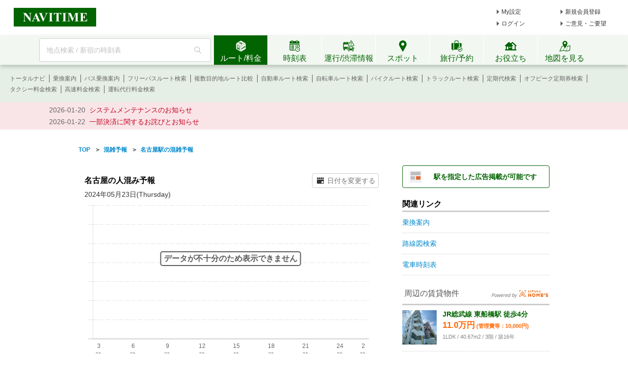

--- FILE ---
content_type: text/html; charset=utf-8
request_url: https://media-bot.cld.navitime.jp/media/web/infeed/realestate?seq=dNckAahg7yOy3ExVbW5tqN%2F6dssTrskQNF0QsjnVR4c%3D%3D%3D
body_size: 1337
content:
<meta name="viewport" content="width=device-width, initial-scale=1, user-scalable=no"/><link rel="stylesheet" href="https://static.media-bot.cld.navitime.jp/5.96.3/styles/media/web/infeed/realestate/main.css"/><div id="st-around-realestate-area"><div class="st-pc-area"><div class="st-title">周辺の賃貸物件<img src="https://static.media-bot.cld.navitime.jp/5.96.3/images/media/web/infeed/realestate/logo_homes.png" alt="LIFULL HOME'S" width="120"/></div><ul data-td='{"hit":3}' class="st-bukken-list"><li data-pkey="BRent_1523360015734" data-td='{"query":{"seq":"dNckAahg7yOy3ExVbW5tqN/6dssTrskQNF0QsjnVR4c==="},"pkey":"BRent_1523360015734","money":110000,"madori_code":"1LDK","lat":35.699361842702,"lon":140.00711395518}' class="st-bukken-item"><a href="https://www.homes.co.jp/chintai/b-1523360015734/?utm_source=navitime&amp;utm_medium=cpa&amp;utm_content=alliance&amp;utm_campaign=08_sexeee_oem00001&amp;cmp_id=08_sexeee_oem00001" target="_blank" rel="nofollow"><div class="st-bukken-left"><img src="https://image1.homes.jp/smallimg/image.php?file=https%3A%2F%2Fcdn-lambda-img.cloud.ielove.jp%2Fimage%2Frent%2F87a228d5%2F21311_796110_5_132000_132000.jpg%3Ft%3D20240909164911" width="70" height="70" class="st-bukken-image"/></div><div class="st-bukken-right"><div class="st-bukken-traffic">JR総武線 東船橋駅 徒歩4分</div><div class="st-bukken-money"><span>11.0万円</span><span class="st-bukken-kyoueki"> (管理費等：10,000円)</span></div><div class="st-bukken-info">1LDK / 40.67m2 / 3階 / 築16年</div></div></a></li><li data-pkey="BRent_1543160001789" data-td='{"query":{"seq":"dNckAahg7yOy3ExVbW5tqN/6dssTrskQNF0QsjnVR4c==="},"pkey":"BRent_1543160001789","money":40000,"madori_code":"ワンルーム","lat":31.742617186819,"lon":130.74304908601}' class="st-bukken-item"><a href="https://www.homes.co.jp/chintai/b-1543160001789/?utm_source=navitime&amp;utm_medium=cpa&amp;utm_content=alliance&amp;utm_campaign=08_sexeee_oem00001&amp;cmp_id=08_sexeee_oem00001" target="_blank" rel="nofollow"><div class="st-bukken-left"><img src="https://image3.homes.jp/smallimg/image.php?file=http%3A%2F%2Fpro-ans-bucket.s3-ap-northeast-1.amazonaws.com%2Fimg%2FC03001059%2F000001360168%2Fgaikan%2F1_20250116121352.jpeg" width="70" height="70" class="st-bukken-image"/></div><div class="st-bukken-right"><div class="st-bukken-traffic">JR日豊本線 隼人駅 徒歩11分</div><div class="st-bukken-money"><span>4.0万円</span><span class="st-bukken-kyoueki"> (管理費等：500円)</span></div><div class="st-bukken-info">ワンルーム / 31.88m2 / 1階 / 築16年</div></div></a></li><li data-pkey="BRent_1523360016536" data-td='{"query":{"seq":"dNckAahg7yOy3ExVbW5tqN/6dssTrskQNF0QsjnVR4c==="},"pkey":"BRent_1523360016536","money":50000,"madori_code":"1K","lat":35.682518338447,"lon":140.05421981482}' class="st-bukken-item"><a href="https://www.homes.co.jp/chintai/b-1523360016536/?utm_source=navitime&amp;utm_medium=cpa&amp;utm_content=alliance&amp;utm_campaign=08_sexeee_oem00001&amp;cmp_id=08_sexeee_oem00001" target="_blank" rel="nofollow"><div class="st-bukken-left"><img src="https://image3.homes.jp/smallimg/image.php?file=https%3A%2F%2Fcdn-lambda-img.cloud.ielove.jp%2Fimage%2Frent%2F95e5a843%2F21311_655122_1_132000_132000.jpg%3Ft%3D20260112184155" width="70" height="70" class="st-bukken-image"/></div><div class="st-bukken-right"><div class="st-bukken-traffic">京成本線 京成大久保駅 徒歩10分</div><div class="st-bukken-money"><span>5.0万円</span><span class="st-bukken-kyoueki"> (管理費等：3,000円)</span></div><div class="st-bukken-info">1K / 19.98m2 / 2階 / 築11年</div></div></a></li></ul><div class="st-more-area"><span class="st-more-title">地図から検索：</span><span class="st-more-links"><a href="https://realestate.navitime.co.jp/mansion/shinchiku/map" target="_blank" rel="nofollow noopener" class="st-more-btn">新築マンション</a><a href="https://realestate.navitime.co.jp/mansion/chuko/map" target="_blank" rel="nofollow noopener" class="st-more-btn">中古マンション</a><a href="https://realestate.navitime.co.jp/kodate/shinchiku/map" target="_blank" rel="nofollow noopener" class="st-more-btn">新築一戸建て</a><a href="https://realestate.navitime.co.jp/kodate/chuko/map" target="_blank" rel="nofollow noopener" class="st-more-btn">中古一戸建て</a></span></div></div></div><script src="https://static.media-bot.cld.navitime.jp/5.96.3/scripts/media/web/infeed/realestate/main.bundle.js"></script>

--- FILE ---
content_type: text/html; charset=utf-8
request_url: https://www.google.com/recaptcha/api2/aframe
body_size: 268
content:
<!DOCTYPE HTML><html><head><meta http-equiv="content-type" content="text/html; charset=UTF-8"></head><body><script nonce="U_mU_i33ZsLCQ1JB79ACnA">/** Anti-fraud and anti-abuse applications only. See google.com/recaptcha */ try{var clients={'sodar':'https://pagead2.googlesyndication.com/pagead/sodar?'};window.addEventListener("message",function(a){try{if(a.source===window.parent){var b=JSON.parse(a.data);var c=clients[b['id']];if(c){var d=document.createElement('img');d.src=c+b['params']+'&rc='+(localStorage.getItem("rc::a")?sessionStorage.getItem("rc::b"):"");window.document.body.appendChild(d);sessionStorage.setItem("rc::e",parseInt(sessionStorage.getItem("rc::e")||0)+1);localStorage.setItem("rc::h",'1769285383012');}}}catch(b){}});window.parent.postMessage("_grecaptcha_ready", "*");}catch(b){}</script></body></html>

--- FILE ---
content_type: text/css
request_url: https://www.navitime.co.jp/static/pc/l/202601232100/css/congestion/prediction/result/result.css
body_size: 2126
content:
body{height:100%;width:100%}.left{float:left}.right{float:right}.clear{clear:both}.center{margin-left:auto;margin-right:auto}.t_left{text-align:left}.t_center{text-align:center}.t_right{text-align:right}.block{display:block}.none{display:none}.inline{display:inline}.relative{position:relative}.cursor{cursor:default}.pointer{cursor:pointer}body{background-color:#fff}body div.f,body h1#subject{width:960px !important}body{background-color:#fff}.hide{display:none}.body_container{width:960px;display:flex}.main_frame{position:relative;margin-top:0}ol{padding:0px;list-style:none}.i-block{display:inline-block}.icon{float:left}.crumb{height:47px}.crumb .list{padding:17px 0 0 0;font-size:12px;font-weight:bold}#left_pane{width:620px;color:#333333}.main-title{font-size:30px;margin:4px 0 0 0;font-weight:bold;color:#333333;float:left;line-height:34px}input[type="text"]{background-color:#fff;border:1px solid #ccc;padding:4px 6px;font-size:14px;line-height:20px;color:#555;vertical-align:middle;-webkit-border-radius:4px;-moz-border-radius:4px;border-radius:4px}.icon_crowded_01_l{background-image:url('../../../../img/congestion/prediction/result/sprite-s3195c7185c.png');background-repeat:no-repeat;background-position:0 -16px}.icon_crowded_02_l{background-image:url('../../../../img/congestion/prediction/result/sprite-s3195c7185c.png');background-repeat:no-repeat;background-position:0 -207px}.icon_crowded_03_l{background-image:url('../../../../img/congestion/prediction/result/sprite-s3195c7185c.png');background-repeat:no-repeat;background-position:0 -398px}.icon_crowded_01_s{background-image:url('../../../../img/congestion/prediction/result/sprite-s3195c7185c.png');background-repeat:no-repeat;background-position:0 -177px}.icon_crowded_02_s{background-image:url('../../../../img/congestion/prediction/result/sprite-s3195c7185c.png');background-repeat:no-repeat;background-position:0 -368px}.icon_crowded_03_s{background-image:url('../../../../img/congestion/prediction/result/sprite-s3195c7185c.png');background-repeat:no-repeat;background-position:0 -559px}.small-icon{height:25px;width:25px;float:left}.icon_crowded_01_m{background-image:url('../../../../img/congestion/prediction/result/sprite-s3195c7185c.png');background-repeat:no-repeat;background-position:0 -117px}.icon_crowded_02_m{background-image:url('../../../../img/congestion/prediction/result/sprite-s3195c7185c.png');background-repeat:no-repeat;background-position:0 -308px}.icon_crowded_03_m{background-image:url('../../../../img/congestion/prediction/result/sprite-s3195c7185c.png');background-repeat:no-repeat;background-position:0 -499px}.icon-week-congestion{height:55px;width:55px;margin-left:12px;display:block}.search-frame{margin-bottom:6px;text-align:-webkit-right;text-align:-moz-right;text-align:right}.search-frame .input-date{width:150px;margin:9px 0 0 30px}.blue{color:#50abff}.yellow{color:#eea800}.red{color:#fe0000}.orange{color:#f44b00}.congestion-result-frame{height:244px;padding:23px 21px 12px 21px;background-color:#f6f6f6}.congestion-result-frame .congestion-status-area{height:96px}.congestion-result-frame .congestion-status-area .congestion-status-day{float:left;margin-right:20px;height:96px;width:96px}.congestion-result-frame .congestion-status-area .congestion-status-day-text-area{vertical-align:middle;height:96px;display:table-cell}.congestion-result-frame .congestion-status-area .congestion-status-day-text-area .congestion-status-text{font-size:23px;font-weight:bold;line-height:30px}.congestion-result-frame .congestion-status-area .congestion-status-day-text-area .more-than-usual{color:#555;font-size:15px;padding-left:2px;display:block}.congestion-result-frame .month-day{float:left;font-size:34px;font-weight:bold;margin-top:34px}.congestion-result-frame .date{float:left;font-size:24px;margin-left:5px;margin-top:33px;margin-right:38px}.congestion-result-frame .detail-title{font-size:14px;font-weight:bold;color:#555;padding-top:6px;padding-bottom:8px;border-bottom:dotted 1px #CCCCCC}.congestion-result-frame #hover-template{display:none;position:absolute;width:170px;height:175px;background-color:#FFF;border:solid 1px #c8c8c8;box-shadow:#c8c8c8 0px 2px 5px;border-radius:3px;padding:10px}.congestion-result-frame #hover-template .hover-title{font-size:13px;font-weight:bold;text-align:center;margin-top:10px;margin-bottom:15px}.congestion-result-frame #hover-template .train-img-area{background-image:url('../../../../img/congestion/prediction/result/sprite-s3195c7185c.png');background-repeat:no-repeat;background-position:0 0;height:16px;width:9px;float:left;margin-right:7px;margin-top:3px}.congestion-result-frame #hover-template .baloon-station{margin-bottom:7px}.congestion-result-frame #hover-template .baloon-ratio-area{margin-bottom:15px}.congestion-result-frame #hover-template .baloon-text{font-size:11px;margin-left:30px;margin-right:7px}.congestion-result-frame #hover-template .baloon-ratio{font-size:16px;font-weight:bold}.congestion-result-frame #hover-template:after{content:"";position:absolute;bottom:196px;left:50%;margin-left:-10px;width:0px;height:0px;border-style:solid;border-width:0px 10px 10px 10px;border-color:transparent transparent #c8c8c8 transparent;z-index:0}.congestion-result-frame #hover-template:before{content:"";position:absolute;bottom:195px;left:50%;margin-left:-9px;width:0px;height:0px;border-style:solid;border-width:0px 9px 9px 9px;border-color:transparent transparent white transparent;z-index:1}.congestion-graph-area{padding-left:16px;padding-top:6px;list-style:none}.congestion-graph-area .congestion-graph{float:left;position:relative;height:74px}.congestion-graph-area .congestion-graph .congestion-time-text{position:absolute;width:32px;font-size:11px;left:0px;bottom:0px}.congestion-graph-area .congestion-graph .last-time-text{margin-left:6px}.congestion-graph-area .congestion-graph .cangestion-detail{position:absolute;width:24px;font-size:12px;bottom:-24px;left:0px}.congestion-graph-area .congestion-graph .cangestion-detail .detail-link{font-size:11px}.explain-text{font-size:11px;line-height:27px;color:#808080}.explain-icon-list{margin-top:10px;margin-left:15px}.explain-icon-list .explain-icon-area{float:left;margin-right:35px;line-height:25px;height:25px}.explain-icon-list .explain-icon-area .explain-icon{vertical-align:text-bottom}.explain-icon-list .explain-icon-area .explain-icon-text{vertical-align:super;margin-left:8px;font-size:11px}.sub-title{font-size:16px;border-bottom:solid 3px #CCCCCC;margin-top:48px;padding-bottom:5px}.week-congestion-icon-area{float:left;margin:20px 9px 0 9px}.week-congestion-icon-area .week-date-text{margin-bottom:15px;font-size:14px;font-weight:bold}.week-congestion-icon-area .week-congestion-icon{text-align:center}.week-congestion-icon-area .week-status-text{text-align:center;font-weight:bold;font-size:12px;margin-top:4px}#map-image{width:620px;height:340px;position:relative;margin-top:16px;margin-bottom:4px}#map-image #map-return-btn{position:absolute;top:6px;right:0;z-index:100;font-weight:bold;background-color:#fff;opacity:0.9;color:#08c;padding:8px;width:54px;white-space:nowrap;cursor:pointer}.pin-index{position:absolute;left:0px;top:6px;width:44px;text-align:center;font-weight:normal;font-size:13px;color:#fff}.ntgeo-icon{z-index:1000}#spot-list-frame{font-size:14px;margin-bottom:20px}#spot-list-frame .spot-area{padding:10px 0 12px 0;font-size:14px;font-weight:normal;overflow:hidden;border-bottom:1px dotted #CCC;width:620px;position:relative}#spot-list-frame .spot-area .spot_pin{background-image:url("../../../../img/congestion/prediction/result/icon_list_pin.png");width:31px;height:31px;color:#fff;font-size:13px;line-height:30px;text-align:center;padding-top:1px;padding-left:1px;display:block;float:left;margin-left:9px}#spot-list-frame .spot-area .spot_name_area{margin-top:8px;margin-left:15px}#spot-list-frame .spot-area .spot_name_area .spot_name{display:inline-block;vertical-align:middle;font-size:16px;font-weight:bold;margin-left:15px}#spot-list-frame .spot-area .spot-address{font-size:11px;margin-left:15px;color:#808080;margin-top:3px;display:inline-block}#spot-list-frame .spot-area .spot-phone{font-size:11px;margin-left:56px;color:#808080;display:inline-block;line-height:11px}#spot-list-frame .spot-area .spot-img-area{position:absolute;top:11px;right:15px}#spot-list-frame .spot-area .spot-img-area .spot-img{height:60px;width:auto}#spot-list-frame .spot-area ol:last-child{border-bottom:none}.more-spot-link{float:right;font-weight:bold}.nodata{margin-top:15px;display:inline-block}#right_pane{width:300px;margin-left:40px;display:inline-block}#right_pane .bottom_margin{margin-bottom:30px}#right_pane .bottom_margin.banner{margin-bottom:20px}#right_pane .cmp_frame{margin-top:58px}.traininfo-list-frame{margin-bottom:30px}.traininfo-title{font-size:16px;border-bottom:solid 3px #cccccc;padding-bottom:5px}.traininfo-frame{position:relative;border-bottom:dotted 1px #cccccc}.traininfo-frame .name{margin-top:15px;position:relative;font-weight:bold}.traininfo-frame .name .red-icon{position:absolute;top:14px;background-color:#f44b00;display:inline-block;vertical-align:middle}.traininfo-frame .name .img-railroadlist_icon_station{background-image:url('../../../../img/congestion/prediction/result/sprite-s3195c7185c.png');background-repeat:no-repeat;background-position:0 -589px;width:22px;height:19px}.traininfo-frame .name .rail-name{margin-left:29px;font-size:13px}.traininfo-frame .date-time{position:absolute;top:-10px;left:198px;display:inline-block;font-size:11px;float:right;color:#808080}.traininfo-frame .date-time .date{padding-right:3px}.traininfo-frame .condition{padding:5px 0 0 25px;font-size:14px;font-weight:bold;display:inline-block;width:63%}.traininfo-frame .condition .status{vertical-align:top;display:inline-block;color:#f44b00}.traininfo-frame .condition .status.normal-cond-color{color:#4fa933}.traininfo-frame .text{margin:6px 0 0 27px;font-size:12px;line-height:18px}.traininfo-frame .link{text-align:right;padding:8px 0 12px 0;display:inline-block;font-size:13px}.relation-links-title{font-size:16px;border-bottom:solid 3px #cccccc;padding-bottom:5px}.relation-links-frame li{padding:13px 0;font-size:14px;border-bottom:dotted 1px #cccccc}.ad-frame{margin:57px 0 30px 0}


--- FILE ---
content_type: text/css
request_url: https://www.navitime.co.jp/static/pc/l/202601232100/css/parts/stationCongestion.css
body_size: 1147
content:
.section__title{font-size:16px;padding:0 12px}.station-congestion{margin:14px auto 0;padding:0 3%;position:relative}.station-congestion .station_congestion_search_form{display:flex;padding:1rem 0 0.5rem}.station-congestion .station_congestion_search_form .search-form__text{border:none;height:40px;padding:0 1rem;width:315px}.station-congestion .station_congestion_search_form .search-form__btn{align-items:center;background-color:#026400;border:none;border-radius:4px;color:#fff;cursor:pointer;font-size:16px;font-weight:bold;height:40px;letter-spacing:5px;margin:0 0 0 3%;text-align:center;width:120px}.station-congestion .station_congestion_search_form .search-form__btn:hover{background-color:#fff;color:#026400;border:1px solid #026400;transition:0.2s}.station-congestion .search-form__error-area{height:14px;margin:1rem 0 -0.2rem;padding-top:1rem}.station-congestion .search-form__no-text{color:#c3001e;font-size:12px}.station-congestion .nt-input-text{border-radius:2px;font-size:16px;height:40px;letter-spacing:0.5px;position:relative;width:315px}.station-congestion .nt-suggest__group{background-color:#fff;border:solid 1px #bebebe;border-radius:4px;margin-top:-1rem;padding:5px;position:absolute;width:316px;z-index:99}.station-congestion .nt-suggest__group .nt-suggest__item{border-top:solid 1px #bebebe;padding:0 !important}.station-congestion .nt-suggest__group .nt-suggest__item:first-child{border-top:none}.station-congestion .explanation{color:#919191;font-size:12px;padding-bottom:1rem;padding-left:7px}.station-congestion .station-name{position:relative;color:#026400;font-size:18px;font-weight:bold;letter-spacing:1px;padding:1rem 0}.station-congestion .annotation{text-align:right;color:#888;font-size:11px;padding:0.5rem 0}.suggestion-item{padding:0}.suggestion-select-item{padding:10px 5}#chartjs-tooltip table{width:350px;text-align:center}.stationCongestion__img{margin-right:5px;margin-left:2px}.date-today{margin:5px 0;font-size:14px;padding:0 12px}.title-area{display:flex;justify-content:space-between;align-items:center;margin-top:25px}.search-condition-date__input{text-align:right;width:136px;padding:7px;margin-right:8px;cursor:pointer;font-size:14px}.vdp-datepicker:before{content:url("../../img/top/routeSearch/ic-search-calendar.svg");height:14px;margin:-7px 0 0 10px;position:absolute;top:50%;width:14px;line-height:14px}.vdp-datepicker__calendar{width:240px !important;right:10px;border-radius:4px;box-shadow:0 4px 8px 0 rgba(0,0,0,0.2);padding:5px}.vdp-datepicker__calendar .day__month_btn{color:#666;font-weight:500;letter-spacing:1px}.vdp-datepicker__calendar .day-header{color:#666}.vdp-datepicker__calendar .cell{height:32px !important;line-height:30px !important}.vdp-datepicker__calendar .cell.selected{background:#026400;border-radius:50%;color:#fff}.vdp-datepicker__calendar .cell.selected:hover{background:#026400}.vdp-datepicker__calendar .cell:not(.blank):not(.disabled):not(.selected).sat{color:#89BCD6}.vdp-datepicker__calendar .cell:not(.blank):not(.disabled):not(.selected).sun{color:#D4987E}.vdp-datepicker__calendar .cell:not(.blank):not(.disabled):not(.selected).highlighted{background-color:#fff;color:#D4987E}.vdp-datepicker__calendar .cell.selected.highlighted{background:#026400;border-radius:50%;color:#fff}.vdp-datepicker__calendar .cell:not(.blank):not(.disabled).day:hover{border:1px solid #026400}.vdp-datepicker__calendar .day:hover{border-radius:50%}@media screen and (min-width: 640px){#congestion-chart{height:350px}.shortage-data{background-color:#fff;display:inline;padding:0.5rem;border:2px solid #5a5a5a;border-radius:5px;position:absolute;top:25%;font-size:16px;font-weight:bold;color:#5a5a5a;left:50%;width:273px;-webkit-transform:translateX(-50%)}.balloon{position:relative;padding:8px 0;display:flex;align-items:center;justify-content:center}}@media screen and (max-width: 639px){#congestion-chart{height:250px}#bar-chart{margin:auto}#chartjs-tooltip{width:100%;box-sizing:border-box}#chartjs-tooltip table{width:100%;text-align:center}.balloon{padding:5px 0;font-size:14px;line-height:1.2;height:25px;display:flex;justify-content:center;align-items:center}.stationCongestion__img{margin-right:3px;width:13px}.shortage-data{background-color:#fff;display:inline;text-align:center;padding:0.5rem 0.5rem;border:2px solid #5a5a5a;border-radius:5px;position:absolute;left:10%;width:76%;top:20%;font-size:13px;font-weight:bold;color:#5a5a5a}}


--- FILE ---
content_type: application/javascript
request_url: https://www.navitime.co.jp/static/pc/l/202601232100/js/lib/datepicker-ja.js
body_size: 468
content:
/* Japanese initialisation for the jQuery UI date picker plugin. */
/* Written by Kentaro SATO (kentaro@ranvis.com). */
(function( factory ) {
	if ( typeof define === "function" && define.amd ) {

		// AMD. Register as an anonymous module.
		define([ "../datepicker" ], factory );
	} else {

		// Browser globals
		factory( jQuery.datepicker );
	}
}(function( datepicker ) {

datepicker.regional['ja'] = {
	closeText: '閉じる',
	prevText: '&#x3C;前',
	nextText: '次&#x3E;',
	currentText: '今日',
	monthNames: ['1月','2月','3月','4月','5月','6月','7月','8月','9月','10月','11月','12月'],
	monthNamesShort: ['1月','2月','3月','4月','5月','6月','7月','8月','9月','10月','11月','12月'],
	dayNames: ['日','月','火','水','木','金','土'],
	dayNamesShort: ['日','月','火','水','木','金','土'],
	dayNamesMin: ['日','月','火','水','木','金','土'],
	weekHeader: '週',
	dateFormat: 'yy年mm月dd日(DD)',
	firstDay: 0,
	isRTL: false,
	showMonthAfterYear: true,
	yearSuffix: '年'};
datepicker.setDefaults(datepicker.regional['ja']);

return datepicker.regional['ja'];

}));


--- FILE ---
content_type: image/svg+xml
request_url: https://www.navitime.co.jp/static/pc/l/202601232100/img/common/header/icon/icon_travel_green.svg
body_size: 848
content:
<svg xmlns="http://www.w3.org/2000/svg" width="34" height="34"><path fill="#006400" fill-rule="evenodd" d="M13.235 5.383c.108-.442.509-.75.8-.75h4.716c.291 0 .691.308.799.75l.71 2.886h1.635c.003-.077.01-.154-.01-.232l-.749-3.043C20.857 3.857 19.832 3 18.751 3h-4.716c-1.081 0-2.107.857-2.386 1.994L10.9 8.037c-.019.078-.013.155-.01.232h1.635zm14.142 17.005-3.07 2.549-1.139-1.239-1.26 1.26 2.373 2.374 4.013-4.011zm2.1 2.443a4.43 4.43 0 0 0-4.428-4.427c-2.44 0-4.426 1.986-4.426 4.427s1.986 4.427 4.426 4.427a4.43 4.43 0 0 0 4.428-4.427m1.307 0a5.74 5.74 0 0 1-5.735 5.735 5.74 5.74 0 0 1-5.733-5.735 5.74 5.74 0 0 1 5.733-5.735 5.74 5.74 0 0 1 5.735 5.735m-22.247-.583h1.899V10.469H8.537zm9.688.583c0 .205.025.404.042.604H5.743A1.75 1.75 0 0 1 4 23.692V11.229c0-.963.78-1.744 1.743-1.744h21.3c.963 0 1.743.781 1.743 1.744v7.906a6.76 6.76 0 0 0-3.737-1.129 7 7 0 0 0-.8.051v-7.588h-1.9v8.097a6.83 6.83 0 0 0-4.124 6.265M8.64 26.532l.001.003a1.413 1.413 0 1 1-2.826 0v-.003z"/></svg>

--- FILE ---
content_type: application/javascript
request_url: https://sync.im-apps.net/imid/segment?token=mvztbLghGwwxiIkb8Mzm7Q&callback=TDIMTAG.cb.tdijon5oj.imCallback
body_size: 610
content:
TDIMTAG.cb.tdijon5oj.imCallback({"imid": "8josdqStT7yi34tkW3yAhQ", "imid_created": null, "segment_eids": ["iSI+fOln60Q"]})

--- FILE ---
content_type: application/javascript
request_url: https://www.navitime.co.jp/static/pc/l/202601232100/js/lib/vue-inview.min.js
body_size: 5603
content:
!function(e){if("object"==typeof exports&&"undefined"!=typeof module)module.exports=e();else if("function"==typeof define&&define.amd)define([],e);else{("undefined"!=typeof window?window:"undefined"!=typeof global?global:"undefined"!=typeof self?self:this).vueinview=e()}}(function(){return function o(a,s,u){function f(t,e){if(!s[t]){if(!a[t]){var n="function"==typeof require&&require;if(!e&&n)return n(t,!0);if(l)return l(t,!0);var r=new Error("Cannot find module '"+t+"'");throw r.code="MODULE_NOT_FOUND",r}var i=s[t]={exports:{}};a[t][0].call(i.exports,function(e){return f(a[t][1][e]||e)},i,i.exports,o,a,s,u)}return s[t].exports}for(var l="function"==typeof require&&require,e=0;e<u.length;e++)f(u[e]);return f}({1:[function(e,t,n){"use strict";var c=e("in-view"),d=e("shortid"),h=function(e){return void 0!==e},v=function(e){return"string"==typeof e},p=function(e){return"function"==typeof e},g=function(e){return Array.isArray(e)},a=function(e){return!g(e)&&"object"==typeof e},r=function(e){var t=e.className.split(" ");this.classList=t,this.el=e};r.prototype.get=function(){return this.classList},r.prototype.add=function(e){var t=this.classList;-1==t.indexOf(e)&&(t.push(e),this.el.className=t.join(" "))},r.prototype.remove=function(e){var t=this.classList;if(0<=t.indexOf(e)){var n=t.indexOf(e);t.splice(n,1),this.el.className=t.join(" ")}};var i=function(e){void 0!==(this.el=e).classList?this.old=!1:(this.classList=new r(e),this.old=!0)};i.prototype.add=function(e){this.old?this.classList.add(e):this.hasClass(e)||this.el.classList.add(e)},i.prototype.remove=function(e){this.old?this.classList.remove(e):this.hasClass(e)&&this.el.classList.remove(e)},i.prototype.get=function(){return this.old?this.classList.get():this.el.classList},i.prototype.hasClass=function(e){return 0<=this.el.className.split(" ").indexOf(e)};var m=function(e){return new i(e)},w=function(e,t){var n,r=!1;for(n in e)e.hasOwnProperty(n)&&n===t&&(r=!0);return r},x=function(e){var t,n=0;for(t in e)e.hasOwnProperty(t)&&n++;return n},y=function(e,t,n){var r=Object.create(null);r.is=!1,r.count=0;var i,o=e.length;for(i=0;i<o;i++)h(e[i][t])&&h(n)&&e[i][t]===n&&(r.is=!0,r.count+=1);return r},b=0,$=0,A=Object.create(null);A.$enter=[],A.$exits=[],A.enter="",A.exit="",A.register=[],A.values={};var o=function(e){var t,n,r=A.register.length;for(n=0;n<r;n++)A.register[n].rawName===e&&(t=A.register[n].classid);return t},s=function(e){var t,n="float"===(e=e.split("-"))[0]?"cssFloat":e[0],r=e.length;for(t=0;t<r;t++)0<t&&(n+=e[t].charAt(0).toUpperCase()+e[t].substr(1));return n},u=function(){},O=function(e){var t,n;for(n in e)e.hasOwnProperty(n)&&!0===e[n]&&(h(t)?t+="."+n:t=n);return t},j=function(e){var t;switch(e){case"on":case"once":case"class":case"style":case"enter":case"leave":case"animate":case"parent":t=e;break;default:console.warn("[in-view] argument ${arg} undefined")}return t},z=function(e,t){if(v(e)&&m(t).add(e),a(e)){var n,r=t.className.split(" ");for(n in e)r.indexOf(n)&&!1===e[n]&&m(t).remove(n),e.hasOwnProperty(n)&&!0===e[n]&&m(t).add(n)}var i;if(g(e))for(i=0;i<e.length;i++)m(t).add(e[i])},L=function(e,t){var n,r=t.style;if(a(e))for(n in e)h(r[s(n)])&&(r[s(n)]=e[n]);if(g(e)){var i,o=e.length;for(i=0;i<o;i++)h(r[s(e[i])])&&(r[s(e[i])]="")}},f=function(e){for(var t,n=[["In","Out"],["X","Y"],["Down","Up"],["Left","Right"]],r=0,i=n.length;r<i;r++){var o=n[r];if(0<=o.indexOf(e))t=0===o.indexOf(e)?o[1]:o[0]}return t},M=function(e,t){var n,r,i=e;if(/^[a-z]+[A-Z][a-z]+$/.test(i)&&(n=i.match(/^([a-z]+)([A-Z][a-z]+)$/),"toggle"===t&&h(f(n[2]))&&(r=n[1]+f(n[2]))),/^[a-z]+[A-Z][a-z]+[A-Z]$/.test(i)&&(n=i.match(/^([a-z]+)([A-Z][a-z]+)([A-Z])$/),"toggle"===t&&h(f(n[2]))&&(r=n[1]+f(n[2])+n[3]),"toggle.inverse"===t&&h(f(n[2])))){var o=h(f(n[3]))?f(n[3]):n[3];r=n[1]+f(n[2])+o}if(/^[a-z]+[A-Z][a-z]+[A-Z][a-z]+$/.test(i)&&(n=i.match(/^([a-z]+)([A-Z][a-z]+)([A-Z][a-z]+)$/),"toggle"===t&&h(f(n[2]))&&(r=n[1]+f(n[2])+n[3]),"toggle.inverse"===t&&h(f(n[2])))){o=h(f(n[3]))?f(n[3]):n[3];r=n[1]+f(n[2])+o}if(/^[a-z]+[A-Z][a-z]+[A-Z][a-z]+[A-Z][a-z]+$/.test(i)&&(n=i.match(/^([a-z]+)([A-Z][a-z]+)([A-Z][a-z]+)([A-Z][a-z]+)$/),"toggle"===t&&h(f(n[2]))&&(r=n[1]+f(n[2])+n[3]),"toggle.inverse"===t&&h(f(n[2])))){o=h(f(n[3]))?f(n[3]):n[3]+h(f(n[4]))?f(n[4]):n[4];r=n[1]+f(n[2])+o}return r},l=function(e,t){for(var n=e.length,r=0;r<n;r++)t(e[r],r)},C=function(e,t,n){if(null!==t.getAttribute("animate-display"))t.style.display=dispay;else{var r=t.getAttribute("animate-display-none");null!==r&&"false"===r||(t.style.display="block")}if(v(e)){if(h(n)){var i=M(e,n);if(h(i)&&m(t).hasClass(i))(l={})[i]=!1,z(l,t)}var o=!1;if(m(t).hasClass(e))(l={})[e]=!(o=!0),z(l,t);if(h(n)&&o){i=M(e,n);h(i)&&z(i,t)}else{var a=m(t).hasClass("animated")?e:["animated",e];z(a,t)}}if(g(e)){for(var s,u=0,f=e.length;u<f;u++){var l;if(m(t).hasClass(e[u]))(l={})[e[u]]=!1,s=u,z(l,t)}if(h(n)&&"toggle"===n){var c=h(s)&&0<f&&s+1<f?e[s+1]:e[0];a=m(t).hasClass("animated")?c:["animated",c]}else a=m(t).hasClass("animated")?e:e.push("animated");z(a,t)}},E=function(e,t){var n,r,i,o;"animate"===e&&(r=(n=t).querySelectorAll("[animate]"),i=n.querySelectorAll("[animate-toggle]"),o=n.querySelectorAll("[animate-toggle-inverse]"),null!==r&&l(r,function(e){var t=e.getAttribute("animate");C(t,e)}),null!==i&&l(i,function(e){var t=e.getAttribute("animate-toggle");C(t,e,"toggle")}),null!==o&&l(o,function(e){var t=e.getAttribute("animate-toggle-inverse");C(t,e,"toggle.inverse")}))},Z=function(e,r){var i="inview-"+d.generate();m(e).get().length;m(e).add(i),A.register.push({classid:i,rawName:r.rawName}),!w(A.values,i)&&h(r.value)&&(A.values[i]=r.value);var t,n,o=h(r.arg)?h(j(r.arg))&&"once"===j(r.arg)?"once":h(j(r.arg))?"on":"undefined":"on",a=Object.create(null);n=function(){h(A.values[i])&&p(A.values[i])&&A.values[i](a)},h((t=r).arg)||n(),("on"===t.arg||"once"===t.arg&&0===x(t.modifiers))&&n();var s,u,f,l=h(j(r.arg))&&"on"!==j(r.arg)||"once"===j(r.arg)?j(r.arg):"undefined";s=o,u={enter:function(e){var t;if(w(A.values,i)&&(t=A.values[i]),b+=1,function(e,t){A.enter=e;var n,r=A.$exits.length;if(0<r)for(n=0;n<r;n++)h(A.$exits[n])&&h(A.$exits[n].class)&&A.$exits[n].class===t&&A.$exits.splice(n,1);y(A.$enter,"class",t).is||A.$enter.push({class:t,el:e})}(e,i),"undefined"!==l&&0===x(r.modifiers)&&h(t)&&("class"===l&&z(t,e),"style"===l&&L(t,e),"animate"===l&&C(t,e),"parent"===l&&E(t,e),"enter"===l&&(p(t)?t(e):console.warn("[in-view:${$bd.expression}] invalid method"))),"on"===l||"once"===l&&0<x(r.modifiers)&&h(t)){var n=O(r.modifiers);"enter"===n&&(p(t)?t(e):console.warn("[in-view:${$bd.expression}] invalid method")),"class"===n&&z(t,e),"style"===n&&L(t,e),"animate"===n&&C(t,e),"parent"===n&&E(t,e)}h(a.enter)&&a.enter(e)},exit:function(e){var t;if(w(A.values,i)&&(t=A.values[i]),$+=1,function(e,t){A.exit=e;var n,r=A.$enter.length;if(0<r)for(n=0;n<r;n++)h(A.$enter[n])&&h(A.$enter[n].class)&&A.$enter[n].class===t&&A.$enter.splice(n,1);y(A.$exits,"class",t).is||A.$exits.push({class:t,el:e})}(e,i),"undefined"!==l&&h(t)&&("leave"===l&&0===x(r.modifiers)&&(p(t)?t(e):console.warn("[in-view:${$bd.expression}] invalid method")),0<x(r.modifiers)&&"leave"===O(r.modifiers)&&("class"===l&&z(t,e),"style"===l&&L(t,e),"animate"===l&&C(t,e),"parent"===l&&E(t,e)),"parent"===l&&0===x(r.modifiers)&&E(t,e)),"on"===l||"once"===l&&0<x(r.modifiers)&&h(t)){var n=O(r.modifiers);"leave"===n&&(p(t)?t(e):console.warn("[in-view:${$bd.expression}] invalid method")),"class.leave"===n&&z(t,e),"style.leave"===n&&L(t,e),"animate.leave"===n&&C(t,e),"parent"===n&&E(t,e)}h(a.exit)&&a.exit(e)}},f=c("."+i),"on"===s?f.on("enter",u.enter).on("exit",u.exit):"once"===s?f.once("enter",u.enter).once("exit",u.exit):console.warn("[in-view] event handler not found")},N={inserted:function(e,t){Z(e,t)},componentUpdated:function(e,t){var n,r,i=m(e).get().length;for(r=0;r<i;r++)h(o(t.rawName))&&o(t.rawName)===m(e).get()[r]&&(n=m(e).get()[r]);h(n)&&h(t.value)&&(A.values[n]=t.value)}},k=function(e,t){var n=!1;if(/^\.[\w]+/.test(t)){var r=t.match(/^\.([\w]+)/)[1];-1<e.className.split(" ").indexOf(r)&&(n=!0)}if(/^\#[\w]+/.test(t)){var i=t.match(/^\#([\w]+)/)[1];e.hasAttribute("id")&&e.getAttribute("id")===i&&(n=!0)}if(/^\[[\w]+=\"[\w]+\"\]$/.test(t)){var o=(s=t.match(/^\[([\w]+)=\"([\w]+)\"\]$/))[1],a=s[2];e.hasAttribute(o)&&e.getAttribute(o)===a&&(n=!0)}if(/^\[[\w]+=\'[\w]+\'\]$/.test(t)){var s;o=(s=t.match(/^\[([\w]+)=\'([\w]+)\'\]$/))[1],a=s[2];e.hasAttribute(o)&&e.getAttribute(o)===a&&(n=!0)}return n},_=function(e,t){var n,r,i=0,o=0;n=function(){h(t)&&a(t)&&v(e)&&(i<b&&(h(t.enter)&&k(A.enter,e)&&t.enter(A.enter),i=b),o<$&&(h(t.exit)&&k(A.exit,e)&&t.exit(A.exit),o=$))},(r=function(){n(),setTimeout(r,0)})()};u.install=function(e,t){h(t)&&a(t)&&c.offset(t),e.directive("inview",N),e.prototype._$inview=_},u.threshold=function(e){c.threshold(e)},u.offset=function(e){c.offset(e)},t.exports=u},{"in-view":2,shortid:4}],2:[function(e,t,n){var r,i;r=this,i=function(){return function(n){function r(e){if(i[e])return i[e].exports;var t=i[e]={exports:{},id:e,loaded:!1};return n[e].call(t.exports,t,t.exports,r),t.loaded=!0,t.exports}var i={};return r.m=n,r.c=i,r.p="",r(0)}([function(e,t,n){"use strict";var r,i=n(2),o=(r=i)&&r.__esModule?r:{default:r};e.exports=o.default},function(e,t){e.exports=function(e){var t=typeof e;return null!=e&&("object"==t||"function"==t)}},function(e,t,n){"use strict";function r(e){return e&&e.__esModule?e:{default:e}}Object.defineProperty(t,"__esModule",{value:!0});var i=r(n(9)),o=r(n(3)),a=n(4);t.default=function(){if("undefined"!=typeof window){var n={history:[]},r={offset:{},threshold:0,test:a.inViewport},t=(0,i.default)(function(){n.history.forEach(function(e){n[e].check()})},100);["scroll","resize","load"].forEach(function(e){return addEventListener(e,t)}),window.MutationObserver&&addEventListener("DOMContentLoaded",function(){new MutationObserver(t).observe(document.body,{attributes:!0,childList:!0,subtree:!0})});var e=function(e){if("string"==typeof e){var t=[].slice.call(document.querySelectorAll(e));return-1<n.history.indexOf(e)?n[e].elements=t:(n[e]=(0,o.default)(t,r),n.history.push(e)),n[e]}};return e.offset=function(t){if(void 0===t)return r.offset;var n=function(e){return"number"==typeof e};return["top","right","bottom","left"].forEach(n(t)?function(e){return r.offset[e]=t}:function(e){return n(t[e])?r.offset[e]=t[e]:null}),r.offset},e.threshold=function(e){return"number"==typeof e&&0<=e&&e<=1?r.threshold=e:r.threshold},e.test=function(e){return"function"==typeof e?r.test=e:r.test},e.is=function(e){return r.test(e,r)},e.offset(0),e}}()},function(e,t){"use strict";Object.defineProperty(t,"__esModule",{value:!0});var r=function(){function r(e,t){for(var n=0;n<t.length;n++){var r=t[n];r.enumerable=r.enumerable||!1,r.configurable=!0,"value"in r&&(r.writable=!0),Object.defineProperty(e,r.key,r)}}return function(e,t,n){return t&&r(e.prototype,t),n&&r(e,n),e}}(),n=function(){function n(e,t){(function(e,t){if(!(e instanceof t))throw new TypeError("Cannot call a class as a function")})(this,n),this.options=t,this.elements=e,this.current=[],this.handlers={enter:[],exit:[]},this.singles={enter:[],exit:[]}}return r(n,[{key:"check",value:function(){var o=this;return this.elements.forEach(function(e){var t=o.options.test(e,o.options),n=o.current.indexOf(e),r=-1<n,i=!t&&r;t&&!r&&(o.current.push(e),o.emit("enter",e)),i&&(o.current.splice(n,1),o.emit("exit",e))}),this}},{key:"on",value:function(e,t){return this.handlers[e].push(t),this}},{key:"once",value:function(e,t){return this.singles[e].unshift(t),this}},{key:"emit",value:function(e,t){for(;this.singles[e].length;)this.singles[e].pop()(t);for(var n=this.handlers[e].length;-1<--n;)this.handlers[e][n](t);return this}}]),n}();t.default=function(e,t){return new n(e,t)}},function(e,t){"use strict";Object.defineProperty(t,"__esModule",{value:!0}),t.inViewport=function(e,t){var n=e.getBoundingClientRect(),r=n.top,i=n.right,o=n.bottom,a=n.left,s=n.width,u=n.height,f=o,l=window.innerWidth-a,c=window.innerHeight-r,d=i,h=t.threshold*s,v=t.threshold*u;return f>t.offset.top+v&&l>t.offset.right+h&&c>t.offset.bottom+v&&d>t.offset.left+h}},function(n,e){(function(e){var t="object"==typeof e&&e&&e.Object===Object&&e;n.exports=t}).call(e,function(){return this}())},function(e,t,n){var r=n(5),i="object"==typeof self&&self&&self.Object===Object&&self,o=r||i||Function("return this")();e.exports=o},function(e,t,n){var w=n(1),x=n(8),y=n(10),b=Math.max,$=Math.min;e.exports=function(r,i,e){function o(e){var t=f,n=l;return f=l=void 0,p=e,d=r.apply(n,t)}function a(e){var t=e-v;return void 0===v||i<=t||t<0||m&&c<=e-p}function s(){var e,t,n=x();return a(n)?u(n):void(h=setTimeout(s,(t=i-((e=n)-v),m?$(t,c-(e-p)):t)))}function u(e){return h=void 0,n&&f?o(e):(f=l=void 0,d)}function t(){var e,t=x(),n=a(t);if(f=arguments,l=this,v=t,n){if(void 0===h)return p=e=v,h=setTimeout(s,i),g?o(e):d;if(m)return h=setTimeout(s,i),o(v)}return void 0===h&&(h=setTimeout(s,i)),d}var f,l,c,d,h,v,p=0,g=!1,m=!1,n=!0;if("function"!=typeof r)throw new TypeError("Expected a function");return i=y(i)||0,w(e)&&(g=!!e.leading,c=(m="maxWait"in e)?b(y(e.maxWait)||0,i):c,n="trailing"in e?!!e.trailing:n),t.cancel=function(){void 0!==h&&clearTimeout(h),f=v=l=h=void(p=0)},t.flush=function(){return void 0===h?d:u(x())},t}},function(e,t,n){var r=n(6);e.exports=function(){return r.Date.now()}},function(e,t,n){var o=n(7),a=n(1);e.exports=function(e,t,n){var r=!0,i=!0;if("function"!=typeof e)throw new TypeError("Expected a function");return a(n)&&(r="leading"in n?!!n.leading:r,i="trailing"in n?!!n.trailing:i),o(e,t,{leading:r,maxWait:t,trailing:i})}},function(e,t){e.exports=function(e){return e}}])},"object"==typeof n&&"object"==typeof t?t.exports=i():"object"==typeof n?n.inView=i():r.inView=i()},{}],3:[function(e,t,n){t.exports=function(e,t,n){for(var r=(2<<Math.log(t.length-1)/Math.LN2)-1,i=Math.ceil(1.6*r*n/t.length),o="";;)for(var a=e(i),s=0;s<i;s++){var u=a[s]&r;if(t[u]&&(o+=t[u]).length===n)return o}}},{}],4:[function(e,t,n){"use strict";t.exports=e("./lib/index")},{"./lib/index":8}],5:[function(e,t,n){"use strict";var i,r,o,a=e("./random/random-from-seed"),s="0123456789abcdefghijklmnopqrstuvwxyzABCDEFGHIJKLMNOPQRSTUVWXYZ_-";function u(){o=!1}function f(e){if(e){if(e!==i){if(e.length!==s.length)throw new Error("Custom alphabet for shortid must be "+s.length+" unique characters. You submitted "+e.length+" characters: "+e);var t=e.split("").filter(function(e,t,n){return t!==n.lastIndexOf(e)});if(t.length)throw new Error("Custom alphabet for shortid must be "+s.length+" unique characters. These characters were not unique: "+t.join(", "));i=e,u()}}else i!==s&&(i=s,u())}function l(){return o||(o=function(){i||f(s);for(var e,t=i.split(""),n=[],r=a.nextValue();0<t.length;)r=a.nextValue(),e=Math.floor(r*t.length),n.push(t.splice(e,1)[0]);return n.join("")}())}t.exports={get:function(){return i||s},characters:function(e){return f(e),i},seed:function(e){a.seed(e),r!==e&&(u(),r=e)},lookup:function(e){return l()[e]},shuffled:l}},{"./random/random-from-seed":11}],6:[function(e,t,n){"use strict";var r,i,o=e("./generate");e("./alphabet");t.exports=function(e){var t="",n=Math.floor(.001*(Date.now()-1459707606518));return n===i?r++:(r=0,i=n),t+=o(6),t+=o(e),0<r&&(t+=o(r)),t+=o(n)}},{"./alphabet":5,"./generate":7}],7:[function(e,t,n){"use strict";var i=e("./alphabet"),o=e("./random/random-byte"),a=e("nanoid/format");t.exports=function(e){for(var t,n=0,r="";!t;)r+=a(o,i.get(),1),t=e<Math.pow(16,n+1),n++;return r}},{"./alphabet":5,"./random/random-byte":10,"nanoid/format":3}],8:[function(e,t,n){"use strict";var r=e("./alphabet"),i=e("./build"),o=e("./is-valid"),a=e("./util/cluster-worker-id")||0;function s(){return i(a)}t.exports=s,t.exports.generate=s,t.exports.seed=function(e){return r.seed(e),t.exports},t.exports.worker=function(e){return a=e,t.exports},t.exports.characters=function(e){return void 0!==e&&r.characters(e),r.shuffled()},t.exports.isValid=o},{"./alphabet":5,"./build":6,"./is-valid":9,"./util/cluster-worker-id":12}],9:[function(e,t,n){"use strict";var r=e("./alphabet");t.exports=function(e){return!(!e||"string"!=typeof e||e.length<6||new RegExp("[^"+r.get().replace(/[|\\{}()[\]^$+*?.-]/g,"\\$&")+"]").test(e))}},{"./alphabet":5}],10:[function(e,t,n){"use strict";var r,i="object"==typeof window&&(window.crypto||window.msCrypto);r=i&&i.getRandomValues?function(e){return i.getRandomValues(new Uint8Array(e))}:function(e){for(var t=[],n=0;n<e;n++)t.push(Math.floor(256*Math.random()));return t},t.exports=r},{}],11:[function(e,t,n){"use strict";var r=1;t.exports={nextValue:function(){return(r=(9301*r+49297)%233280)/233280},seed:function(e){r=e}}},{}],12:[function(e,t,n){"use strict";t.exports=0},{}]},{},[1])(1)});
//# sourceMappingURL=vue-inview.min.js.map

--- FILE ---
content_type: image/svg+xml
request_url: https://www.navitime.co.jp/static/pc/l/202601232100/img/top/routeSearch/ic-search-calendar.svg
body_size: 625
content:
<svg xmlns="http://www.w3.org/2000/svg" width="14" height="14"><path fill="#333" fill-rule="evenodd" d="M9.182 11.43a.6.6 0 0 0 .6.601h2.524a.6.6 0 0 0 .6-.6V8.907a.6.6 0 0 0-.6-.6H9.782a.6.6 0 0 0-.6.6v2.524zM0 4.923h14v7.793a.41.41 0 0 1-.41.41H.41a.41.41 0 0 1-.41-.41V4.922zM13.59.82h-2.078v1.64h.41c.23 0 .41.181.41.411s-.18.41-.41.41h-.82c-.23 0-.41-.18-.41-.41V.821H7.41v1.64h.41c.23 0 .41.18.41.41s-.18.41-.41.41H7c-.23 0-.41-.18-.41-.41V.821H3.309v1.64h.41c.23 0 .41.18.41.41s-.18.41-.41.41h-.82c-.23 0-.41-.18-.41-.41V.821H.41A.404.404 0 0 0 0 1.23V4.1h14V1.23c0-.23-.18-.41-.41-.41M11.512.41c0-.23-.18-.41-.41-.41s-.41.18-.41.41v.41h.82zM7.41.41C7.41.18 7.23 0 7 0s-.41.18-.41.41v.41h.82zm-4.1.41h-.82V.41c0-.23.18-.41.41-.41s.41.18.41.41z"/></svg>

--- FILE ---
content_type: application/javascript
request_url: https://www.navitime.co.jp/static/pc/l/202601232100/js/lib/vue-chart-3.5.0.min.js
body_size: 1438
content:
!function(t,e){"object"==typeof exports&&"object"==typeof module?module.exports=e(require("chart.js")):"function"==typeof define&&define.amd?define("VueChartJs",["chart.js"],e):"object"==typeof exports?exports.VueChartJs=e(require("chart.js")):t.VueChartJs=e(t.Chart)}("undefined"!=typeof self?self:this,function(t){return function(t){function e(a){if(r[a])return r[a].exports;var n=r[a]={i:a,l:!1,exports:{}};return t[a].call(n.exports,n,n.exports,e),n.l=!0,n.exports}var r={};return e.m=t,e.c=r,e.d=function(t,r,a){e.o(t,r)||Object.defineProperty(t,r,{configurable:!1,enumerable:!0,get:a})},e.n=function(t){var r=t&&t.__esModule?function(){return t.default}:function(){return t};return e.d(r,"a",r),r},e.o=function(t,e){return Object.prototype.hasOwnProperty.call(t,e)},e.p="",e(e.s=0)}([function(t,e,r){"use strict";function a(t,e){if(e){var r=this.$data._chart,a=t.datasets.map(function(t){return t.label}),n=e.datasets.map(function(t){return t.label}),s=JSON.stringify(n);JSON.stringify(a)===s&&e.datasets.length===t.datasets.length?(t.datasets.forEach(function(t,a){var n=Object.keys(e.datasets[a]),s=Object.keys(t);n.filter(function(t){return"_meta"!==t&&-1===s.indexOf(t)}).forEach(function(t){delete r.data.datasets[a][t]});for(var i in t)t.hasOwnProperty(i)&&(r.data.datasets[a][i]=t[i])}),t.hasOwnProperty("labels")&&(r.data.labels=t.labels,this.$emit("labels:update")),t.hasOwnProperty("xLabels")&&(r.data.xLabels=t.xLabels,this.$emit("xlabels:update")),t.hasOwnProperty("yLabels")&&(r.data.yLabels=t.yLabels,this.$emit("ylabels:update")),r.update(),this.$emit("chart:update")):(r&&(r.destroy(),this.$emit("chart:destroy")),this.renderChart(this.chartData,this.options),this.$emit("chart:render"))}else this.$data._chart&&(this.$data._chart.destroy(),this.$emit("chart:destroy")),this.renderChart(this.chartData,this.options),this.$emit("chart:render")}function n(t,e){return{render:function(t){return t("div",{style:this.styles,class:this.cssClasses},[t("canvas",{attrs:{id:this.chartId,width:this.width,height:this.height},ref:"canvas"})])},props:{chartId:{default:t,type:String},width:{default:400,type:Number},height:{default:400,type:Number},cssClasses:{type:String,default:""},styles:{type:Object},plugins:{type:Array,default:function(){return[]}}},data:function(){return{_chart:null,_plugins:this.plugins}},methods:{addPlugin:function(t){this.$data._plugins.push(t)},generateLegend:function(){if(this.$data._chart)return this.$data._chart.generateLegend()},renderChart:function(t,r){this.$data._chart&&this.$data._chart.destroy(),this.$data._chart=new c.a(this.$refs.canvas.getContext("2d"),{type:e,data:t,options:r,plugins:this.$data._plugins})}},beforeDestroy:function(){this.$data._chart&&this.$data._chart.destroy()}}}Object.defineProperty(e,"__esModule",{value:!0});var s={data:function(){return{chartData:null}},watch:{chartData:a}},i={props:{chartData:{type:Object,required:!0,default:function(){}}},watch:{chartData:a}},o={reactiveData:s,reactiveProp:i},u=r(1),c=r.n(u),h=n("bar-chart","bar"),d=n("horizontalbar-chart","horizontalBar"),l=n("doughnut-chart","doughnut"),f=n("line-chart","line"),p=n("pie-chart","pie"),b=n("polar-chart","polarArea"),y=n("radar-chart","radar"),g=n("bubble-chart","bubble"),m=n("scatter-chart","scatter");r.d(e,"VueCharts",function(){return v}),r.d(e,"Bar",function(){return h}),r.d(e,"HorizontalBar",function(){return d}),r.d(e,"Doughnut",function(){return l}),r.d(e,"Line",function(){return f}),r.d(e,"Pie",function(){return p}),r.d(e,"PolarArea",function(){return b}),r.d(e,"Radar",function(){return y}),r.d(e,"Bubble",function(){return g}),r.d(e,"Scatter",function(){return m}),r.d(e,"mixins",function(){return o}),r.d(e,"generateChart",function(){return n});var v={Bar:h,HorizontalBar:d,Doughnut:l,Line:f,Pie:p,PolarArea:b,Radar:y,Bubble:g,Scatter:m,mixins:o,generateChart:n,render:function(){return console.error("[vue-chartjs]: This is not a vue component. It is the whole object containing all vue components. Please import the named export or access the components over the dot notation. For more info visit https://vue-chartjs.org/#/home?id=quick-start")}};e.default=v},function(e,r){e.exports=t}])});
//# sourceMappingURL=vue-chartjs.min.js.map


--- FILE ---
content_type: application/javascript
request_url: https://www.navitime.co.jp/static/pc/l/202601232100/js/mixin/nt_log.js
body_size: 527
content:
var tdMixin={data:function(){return{section:""}},methods:{sendTD:function(a,b,c,d){try{if("undefined"==typeof e){var e=new TDIM;e.td_api_key="7661/651b6555b01f99beb07cfff61a7928b56a9d5d00",e.td_db="pc_event",e.im_api_token="mvztbLghGwwxiIkb8Mzm7Q"}e.td_send_imid("section_event",{nt_section_name:a?a:"",nt_subsection_name:b?b:"",nt_item_name:c?c:"",nt_action:d?d:"",nt_auth:NAVITIME_WEB.USER_AUTH.MEMBER})}catch(f){}},sendImp:function(){this.sendTD(this.section,"","","imp")},sendImpWithParam:function(a,b){this.sendTD(this.section,a,b,"imp")},sendClick:function(a,b){this.sendTD(this.section,a,b,"click")}},created:function(){this.section=this.$root.$options.el}};

--- FILE ---
content_type: application/javascript
request_url: https://www.navitime.co.jp/static/pc/l/202601232100/js/view/congestion/prediction/result/result.js
body_size: 952
content:
$(window).on("load",function(){MapCtl.init("spot-list-frame")}),$(".detail-link").hover(function(){var a=$(this).data("fromhour"),b=$(this).data("tohour"),c=$(this).data("startraito"),d=$(this).data("goalraito"),e=$(this).offset();$("#hover-template").find("#from-hour").text(a),$("#hover-template").find("#to-hour").text(b),0!=c?($("#hover-template").find("#start-ratio").text(c+"倍"),$("#hover-template").find("#start-usual").text("通常の")):($("#hover-template").find("#start-ratio").text("平常通り"),$("#hover-template").find("#start-usual").text("")),0!=d?($("#hover-template").find("#goal-ratio").text(d+"倍"),$("#hover-template").find("#goal-usual").text("通常の")):($("#hover-template").find("#goal-ratio").text("平常通り"),$("#hover-template").find("#goal-usual").text("")),$("#hover-template").css({top:e.top-85,left:e.left-85}).fadeIn()},function(){$("#hover-template").fadeOut()});var MapCtl={id:null,$el:null,map:null,pos:null,init:function(a){this.id=a,this.$el=$("#"+this.id),$("#datepicker").datepicker({minDate:new Date,maxDate:"+1m",dateFormat:"yy年mm月dd日 (DD)",onSelect:function(a,b){$("#selected-date").val(a.substr(0,4)+"-"+a.substr(5,2)+"-"+a.substr(8,2)),$("#date-search-form").submit()}});try{this.viewMap()}catch(b){}},viewMap:function(){var a=navitime.common.resource.Path.Image,b=this.$el.find(".lat").eq(0).val(),c=this.$el.find(".lon").eq(0).val(),d=new navitime.geo.LatLng(b,c);this.map=new navitime.geo.Map("map-image",d,16,{landmark:!0,bufferNum:0,isResize:!1,scalebarInfo:{isShow:!0}});for(var e=[],f=this.$el.find(".lat").length,g=0;f>g;g++){var h=new navitime.geo.Icon(a+"congestion/prediction/result/icon_pin.png"),d=new navitime.geo.LatLng(this.$el.find(".lat").eq(g).val(),this.$el.find(".lon").eq(g).val());e.push(d);var i=new navitime.geo.overlay.Pin({position:d,icon:h}),j=function(a){return function(){var b=$("."+(a+1)).offset().top;$("html,body").animate({scrollTop:b},"normal")}}(g);navitime.geo.util.addListener(i,"click",j),$(i._icon.imageDiv).append('<div class="pin-index">'+("0"+(g+1)).slice(-2)+"</div>"),i.setMap(this.map)}this.pos=navitime.geo.Util.calcAutomaticAdjustmentViewPort(this.map,e),this.map.moveTo(this.pos.latlng,this.pos.zoom),navitime.geo.util.addListener(this.map,"dragend",function(){$("#map-return-btn").animate({width:"show"},"fast")}),navitime.geo.util.addListener(this.map,"zoomend",function(){$("#map-return-btn").animate({width:"show"},"fast")})},returnMap:function(){this.map.moveTo(this.pos.latlng,this.pos.zoom),$("#map-return-btn").animate({width:"hide"},"fast")}};

--- FILE ---
content_type: application/javascript
request_url: https://www.navitime.co.jp/static/pc/l/202601232100/js/view/v2/web/parts/stationCongestion.js
body_size: 2788
content:
"use strict";var chartCompornent={"extends":VueChartJs.Bar,mixins:[VueChartJs.mixins.reactiveProp],props:["options"],mounted:function(){this.renderChart(this.chartData,this.options)},watch:{options:function(){this.renderChart(this.chartData,this.options)}}};Chart.defaults.LineWithLine=Chart.defaults.line,Chart.controllers.LineWithLine=Chart.controllers.line.extend({draw:function(a){if(Chart.controllers.line.prototype.draw.call(this,a),this.chart.tooltip._active&&this.chart.tooltip._active.length){var b=this.chart.tooltip._active[0],c=this.chart.ctx,d=b.tooltipPosition().x,e=this.chart.tooltip._view.caretY;c.save(),c.beginPath(),c.moveTo(d,e),c.lineTo(d,0),c.lineWidth=2,c.strokeStyle="#67a266",c.stroke(),c.restore()}}}),new Vue({el:"#node-congestion-function",data:{loaded:!0,rateData:null,realRateData:null,messageData:null,levelData:null,barColorData:null,inputText:"",level:"",DatePickerFormat:"yyyy年MM月dd日",disabledDates:{to:dayjs(new Date).toDate(),from:dayjs(new Date).add(7,"day").toDate()},mondayFirst:!1,highlighted:{dates:[]},selectedDate:null,selectedHours:(new Date).getHours(),selectedMinutes:(new Date).getMinutes(),chartData:{labels:[],datasets:[]},options:{maintainAspectRatio:!1,responsive:!0,scales:{yAxes:[{scaleShowLabels:!1,display:!0,scaleLabel:{display:!1},ticks:{display:!1,min:0,max:1},gridLines:{drawBorder:!0}}]}},isShortageData:!1,dateTodayText:"",nodeName:document.getElementById("nodeName").value,nodeId:document.getElementById("nodeId").value,searchDate:document.getElementById("searchDate").value},created:function(){var a=new Date;a.setDate(a.getDate()-1);var b=dayjs(a).toDate();this.disabledDates.to=b},methods:{createChartData:function(){this.chartData={labels:[["3","時"],"","",["6","時"],"","",["9","時"],"","",["12","時"],"","",["15","時"],"","",["18","時"],"","",["21","時"],"","",["24","時"],"",["2","時"]],datasets:[{label:"本日の人混み",data:this.realRateData,backgroundColor:"#f0a500",type:"LineWithLine",fill:!1,lineTension:.3,pointRadius:0},{label:"人混み予報",type:"bar",data:this.rateData,backgroundColor:this.barColorData,borderColor:"#026400",borderWidth:1,gridLines:{display:!1}}]}},createOptions:function(a,b){this.options={elements:{line:{borderColor:"#f0a500"}},legend:{display:!0,reverse:!0,position:"bottom"},responsive:!0,maintainAspectRatio:!1,scaleShowLabels:!1,scales:{xAxes:[{display:!0,stacked:!1,gridLines:{display:!1},ticks:{maxRotation:0}}],yAxes:[{scaleShowLabels:!1,display:!0,ticks:{display:!1,min:0,suggestedMax:1.3},gridLines:{borderDash:[10,3]}}]},tooltips:{enabled:!1,xPadding:15,yPadding:10,custom:function(a){function b(a){return a.lines}var c=document.getElementById("chartjs-tooltip");if(c||(c=document.createElement("div"),c.id="chartjs-tooltip",c.innerHTML="<table></table>",document.body.appendChild(c)),0===a.opacity)return void(c.style.opacity=0);if(c.classList.remove("above","below","no-transform"),a.yAlign?c.classList.add(a.yAlign):c.classList.add("no-transform"),a.body){var d=a.body.map(b),e="<thead>";e+="</thead><tbody>";var f=this.level;d.forEach(function(a,b){var c="background-color: #fff";c+="; border-style: solid",c+="; border-width: 2px",c+="; border-color: #67a266",c+="; border-radius: 4px;",c+="; font-weight: bold",c+="; ";var d='<div class="balloon" style="'+c+'"><img class="stationCongestion__img" src= '+navitime.common.resource.Path.Image+"top/new/stationCongestion/ic-spot-congestion-lv-"+f+".svg />"+a+"</div>";e+="<tr><td>"+d+"</td></tr>"}),e+="</tbody>";var g=c.querySelector("table");g.innerHTML=e;var h=this._chart.canvas.getBoundingClientRect();c.style.opacity=1,c.style.position="absolute",window.matchMedia("(max-width: 480px)").matches?c.style.left=h.left:c.style.left=h.left+window.pageXOffset+(a.caretX-190)+"px",c.style.top=h.top+window.pageYOffset-13+"px",c.style.fontFamily=a._bodyFontFamily,c.style.fontStyle=a._bodyFontStyle,c.style.padding=a.yPadding+"px "+a.xPadding+"px",c.style.pointerEvents="none",c.style.zIndex="100"}},callbacks:{title:function(){return""},label:function(c,d){this.level=b[c.index];var e=a[c.index];return e}}}}},getCongestion:function(a,b){return this.sendClick("","update"),axios.get("/async/congestion/node/prediction?node="+b+"&date="+a).then(function(a){var b=a.data,c=[],d=[],e=[],f=[],g=[];b.length?this.isShortageData=!1:this.isShortageData=!0;for(var h=0;h<b.length;h++)c.push(b[h].rate),d.push(b[h].realRate),e.push(b[h].message),f.push(b[h].level),g.push(b[h].barColor);this.rateData=c,this.realRateData=d,this.messageData=e,this.levelData=f,this.barColorData=g,this.createChartData(),this.createOptions(this.messageData,this.levelData),this.displayStationName=this.stationName,this.isStationNameText=!0}.bind(this))},setSelectedDate:function(a){this.selectedDate=a;var b=this.selectedDate.getFullYear()+"-"+this.zeropadding(this.selectedDate.getMonth()+1)+"-"+this.zeropadding(this.selectedDate.getDate())+"T"+this.zeropadding(this.selectedDate.getHours())+":"+this.zeropadding(this.selectedDate.getMinutes())+":"+this.zeropadding(this.selectedDate.getSeconds()),c=dayjs(b).format("YYYY年MM月DD日(dddd)");this.dateTodayText=c,this.getCongestion(b,this.nodeId)},zeropadding:function(a){return("00"+a).slice(-2)}},mounted:function(){var a=dayjs(new Date).format("YYYY-MM-DDTHH:mm:ss");if(dayjs.locale("ja"),this.searchDate){a=this.searchDate;var b=Date.parse(this.searchDate);this.selectSearchDate=dayjs(new Date(b)).toDate().toString();var c=dayjs(new Date(b)).format("YYYY年MM月DD日(dddd)");this.dateTodayText=c}else{var c=dayjs(new Date).format("YYYY年MM月DD日(dddd)");this.dateTodayText=c}axios.get("/async/congestion/node/prediction?node= "+this.nodeId+"&date="+a).then(function(a){this.loaded=!1;var b=a.data,c=[],d=[],e=[],f=[],g=[];b.length||(this.isShortageData=!0);for(var h=0;h<b.length;h++)c.push(b[h].rate),d.push(b[h].realRate),e.push(b[h].message),f.push(b[h].level),g.push(b[h].barColor);this.rateData=c,this.realRateData=d,this.messageData=e,this.levelData=f,this.barColorData=g,this.createOptions(this.messageData,this.levelData),this.createChartData(),this.loaded=!0}.bind(this))},mixins:[tdMixin],components:{chartCompornent:chartCompornent,vuejsDatepicker:vuejsDatepicker},template:'\n    <div class="section" v-inview:once.enter="sendImp">\n      <div class="title-area">\n        <template v-if=nodeName>\n          <h2 class="section__title">{{nodeName}}の人混み予報</h2>\n        </template>\n        <template v-else>\n          <h2 class="section__title">人混み予報</h2>\n        </template>\n        <div class="search-date">\n          <vuejs-datepicker\n              :format="DatePickerFormat"\n              :disabled-dates="disabledDates"\n              :monday-first="mondayFirst"\n              input-class="search-condition-date__input"\n              v-model="selectedDate"\n              :highlighted="highlighted"\n              placeholder="日付を変更する"\n              @selected="setSelectedDate">\n          </vuejs-datepicker>\n        </div>\n      </div>\n      <div class="date-today">{{dateTodayText}}</div>\n      <div class="station-congestion content-float">\n        <div v-if="isShortageData" class="shortage-data">データが不十分のため表示できません</div>\n        <chart-compornent v-if="loaded" :chart-data="chartData" :options="options" id="congestion-chart"></chart-compornent>\n        <div class="annotation">NAVITIMEの検索経路状況に基づいて予報しています。</div>\n      </div>\n    </div>\n  '});

--- FILE ---
content_type: text/javascript
request_url: https://rumcdn.geoedge.be/7bf94851-9056-43da-bba6-089a92e49ec3/grumi.js
body_size: 75159
content:
var grumiInstance = window.grumiInstance || { q: [] };
(function createInstance (window, document, options = { shouldPostponeSample: false }) {
	!function r(i,o,a){function s(n,e){if(!o[n]){if(!i[n]){var t="function"==typeof require&&require;if(!e&&t)return t(n,!0);if(c)return c(n,!0);throw new Error("Cannot find module '"+n+"'")}e=o[n]={exports:{}};i[n][0].call(e.exports,function(e){var t=i[n][1][e];return s(t||e)},e,e.exports,r,i,o,a)}return o[n].exports}for(var c="function"==typeof require&&require,e=0;e<a.length;e++)s(a[e]);return s}({1:[function(e,t,n){var r=e("./config.js"),i=e("./utils.js");t.exports={didAmazonWin:function(e){var t=e.meta&&e.meta.adv,n=e.preWinningAmazonBid;return n&&(t=t,!i.isEmptyObj(r.amazonAdvIds)&&r.amazonAdvIds[t]||(t=e.tag,e=n.amzniid,t.includes("apstag.renderImp(")&&t.includes(e)))},setAmazonParametersToSession:function(e){var t=e.preWinningAmazonBid;e.pbAdId=void 0,e.hbCid=t.crid||"N/A",e.pbBidder=t.amznp,e.hbCpm=t.amznbid,e.hbVendor="A9",e.hbTag=!0}}},{"./config.js":5,"./utils.js":24}],2:[function(e,t,n){var l=e("./session"),r=e("./urlParser.js"),m=e("./utils.js"),i=e("./domUtils.js").isIframe,f=e("./htmlParser.js"),g=e("./blackList").match,h=e("./ajax.js").sendEvent,o=".amazon-adsystem.com",a="/dtb/admi",s="googleads.g.doubleclick.net",e="/pagead/",c=["/pagead/adfetch",e+"ads"],d=/<iframe[^>]*src=['"]https*:\/\/ads.\w+.criteo.com\/delivery\/r\/.+<\/iframe>/g,u={};var p={adsense:{type:"jsonp",callbackName:"a"+ +new Date,getJsUrl:function(e,t){return e.replace("output=html","output=json_html")+"&callback="+t},getHtml:function(e){e=e[m.keys(e)[0]];return e&&e._html_},shouldRender:function(e){var e=e[m.keys(e)[0]],t=e&&e._html_,n=e&&e._snippet_,e=e&&e._empty_;return n&&t||e&&t}},amazon:{type:"jsonp",callbackName:"apstag.renderImp",getJsUrl:function(e){return e.replace("/admi?","/admj?").replace("&ep=%7B%22ce%22%3A%221%22%7D","")},getHtml:function(e){return e.html},shouldRender:function(e){return e.html}},criteo:{type:"js",getJsHtml:function(e){var t,n=e.match(d);return n&&(t=(t=n[0].replace(/iframe/g,"script")).replace(/afr.php|display.aspx/g,"ajs.php")),e.replace(d,t)},shouldRender:function(e){return"loading"===e.readyState}}};function y(e){var t,n=e.url,e=e.html;return n&&((n=r.parse(n)).hostname===s&&-1<c.indexOf(n.pathname)&&(t="adsense"),-1<n.hostname.indexOf(o))&&-1<n.pathname.indexOf(a)&&(t="amazon"),(t=e&&e.match(d)?"criteo":t)||!1}function v(r,i,o,a){e=i,t=o;var e,t,n,s=function(){e.src=t,h({type:"adfetch-error",meta:JSON.stringify(l.meta)})},c=window,d=r.callbackName,u=function(e){var t,n=r.getHtml(e),e=(l.bustedUrl=o,l.bustedTag=n,r.shouldRender(e));t=n,(t=f.parse(t))&&t.querySelectorAll&&(t=m.map(t.querySelectorAll("[src], [href]"),function(e){return e.src||e.href}),m.find(t,function(e){return g(e).match}))&&h({type:"adfetch",meta:JSON.stringify(l.meta)}),!a(n)&&e?(t=n,"srcdoc"in(e=i)?e.srcdoc=t:((e=e.contentWindow.document).open(),e.write(t),e.close())):s()};for(d=d.split("."),n=0;n<d.length-1;n++)c[d[n]]={},c=c[d[n]];c[d[n]]=u;var u=r.getJsUrl(o,r.callbackName),p=document.createElement("script");p.src=u,p.onerror=s,p.onload=function(){h({type:"adfetch-loaded",meta:JSON.stringify(l.meta)})},document.scripts[0].parentNode.insertBefore(p,null)}t.exports={shouldBust:function(e){var t,n=e.iframe,r=e.url,e=e.html,r=(r&&n&&(t=i(n)&&!u[n.id]&&y({url:r}),u[n.id]=!0),y({html:e}));return t||r},bust:function(e){var t=e.iframe,n=e.url,r=e.html,i=e.doc,o=e.inspectHtml;return"jsonp"===(e=p[y(e)]).type?v(e,t,n,o):"js"===e.type?(t=i,n=r,i=(o=e).getJsHtml(n),l.bustedTag=n,!!o.shouldRender(t)&&(t.write(i),!0)):void 0},checkAndBustFriendlyAmazonFrame:function(e,t){(e=e.defaultView&&e.defaultView.frameElement&&e.defaultView.frameElement.id)&&e.startsWith("apstag")&&(l.bustedTag=t)}}},{"./ajax.js":3,"./blackList":4,"./domUtils.js":8,"./htmlParser.js":13,"./session":21,"./urlParser.js":23,"./utils.js":24}],3:[function(e,t,n){var i=e("./utils.js"),o=e("./config.js"),r=e("./session.js"),a=e("./domUtils.js"),s=e("./jsUtils.js"),c=e("./methodCombinators.js").before,d=e("./tagSelector.js").getTag,u=e("./constants.js"),e=e("./natives.js"),p=e.fetch,l=e.XMLHttpRequest,m=e.Request,f=e.TextEncoder,g=e.postMessage,h=[];function y(e,t){e(t)}function v(t=null){i.forEach(h,function(e){y(e,t)}),h.push=y}function b(e){return e.key=r.key,e.imp=e.imp||r.imp,e.c_ver=o.c_ver,e.w_ver=r.wver,e.w_type=r.wtype,e.b_ver=o.b_ver,e.ver=o.ver,e.loc=location.href,e.ref=document.referrer,e.sp=r.sp||"dfp",e.cust_imp=r.cust_imp,e.cust1=r.meta.cust1,e.cust2=r.meta.cust2,e.cust3=r.meta.cust3,e.caid=r.meta.caid,e.scriptId=r.scriptId,e.crossOrigin=!a.isSameOriginWin(top),e.debug=r.debug,"dfp"===r.sp&&(e.qid=r.meta.qid),e.cdn=o.cdn||void 0,o.accountType!==u.NET&&(e.cid=r.meta&&r.meta.cr||123456,e.li=r.meta.li,e.ord=r.meta.ord,e.ygIds=r.meta.ygIds),e.at=o.accountType.charAt(0),r.hbTag&&(e.hbTag=!0,e.hbVendor=r.hbVendor,e.hbCid=r.hbCid,e.hbAdId=r.pbAdId,e.hbBidder=r.pbBidder,e.hbCpm=r.hbCpm,e.hbCurrency=r.hbCurrency),"boolean"==typeof r.meta.isAfc&&(e.isAfc=r.meta.isAfc,e.isAmp=r.meta.isAmp),r.meta.hasOwnProperty("isEBDA")&&"%"!==r.meta.isEBDA.charAt(0)&&(e.isEBDA=r.meta.isEBDA),r.pimp&&"%_pimp%"!==r.pimp&&(e.pimp=r.pimp),void 0!==r.pl&&(e.preloaded=r.pl),e.site=r.site||a.getTopHostname(),e.site&&-1<e.site.indexOf("safeframe.googlesyndication.com")&&(e.site="safeframe.googlesyndication.com"),e.isc=r.isc,r.adt&&(e.adt=r.adt),r.isCXM&&(e.isCXM=!0),e.ts=+new Date,e.bdTs=o.bdTs,e}function w(t,n){var r=[],e=i.keys(t);return void 0===n&&(n={},i.forEach(e,function(e){void 0!==t[e]&&void 0===n[e]&&r.push(e+"="+encodeURIComponent(t[e]))})),r.join("&")}function E(e){e=i.removeCaspr(e),e=r.doubleWrapperInfo.isDoubleWrapper?i.removeWrapperXMP(e):e;return e=4e5<e.length?e.slice(0,4e5):e}function j(t){return function(){var e=arguments[0];return e.html&&(e.html=E(e.html)),e.tag&&(e.tag=E(e.tag)),t.apply(this,arguments)}}e=c(function(e){var t;e.hasOwnProperty("byRate")&&!e.byRate||(t=a.getAllUrlsFromAllWindows(),"sample"!==e.r&&"sample"!==e.bdmn&&t.push(e.r),e[r.isPAPI&&"imaj"!==r.sp?"vast_content":"tag"]=d(),e.urls=JSON.stringify(t),e.hc=r.hc,e.vastUrls=JSON.stringify(r.vastUrls),delete e.byRate)}),c=c(function(e){e.meta=JSON.stringify(r.meta),e.client_size=r.client_size});function O(e,t){var n=new l;n.open("POST",e),n.setRequestHeader("Content-type","application/x-www-form-urlencoded"),n.send(w(t))}function A(t,e){return o=e,new Promise(function(t,e){var n=(new f).encode(w(o)),r=new CompressionStream("gzip"),i=r.writable.getWriter();i.write(n),i.close(),new Response(r.readable).arrayBuffer().then(function(e){t(e)}).catch(e)}).then(function(e){e=new m(t,{method:"POST",body:e,mode:"no-cors",headers:{"Content-type":"application/x-www-form-urlencoded","Accept-Language":"gzip"}});p(e)});var o}function T(e,t){p&&window.CompressionStream?A(e,t).catch(function(){O(e,t)}):O(e,t)}function _(e,t){r.hasFrameApi&&!r.frameApi?g.call(r.targetWindow,{key:r.key,request:{url:e,data:t}},"*"):T(e,t)}r.frameApi&&r.targetWindow.addEventListener("message",function(e){var t=e.data;t.key===r.key&&t.request&&(T((t=t.request).url,t.data),e.stopImmediatePropagation())});var I,x={};function k(r){return function(n){h.push(function(e){if(e&&e(n),n=b(n),-1!==r.indexOf(o.reportEndpoint,r.length-o.reportEndpoint.length)){var t=r+w(n,{r:!0,html:!0,ts:!0});if(!0===x[t]&&!(n.rbu||n.is||3===n.rdType||n.et))return}x[t]=!0,_(r,n)})}}let S="https:",C=S+o.apiUrl+o.reportEndpoint;t.exports={sendInit:s.once(c(k(S+o.apiUrl+o.initEndpoint))),sendReport:e(j(k(S+o.apiUrl+o.reportEndpoint))),sendError:k(S+o.apiUrl+o.errEndpoint),sendDebug:k(S+o.apiUrl+o.dbgEndpoint),sendStats:k(S+o.apiUrl+(o.statsEndpoint||"stats")),sendEvent:(I=k(S+o.apiUrl+o.evEndpoint),function(e,t){var n=o.rates||{default:.004},t=t||n[e.type]||n.default;Math.random()<=t&&I(e)}),buildRbuReport:e(j(b)),sendRbuReport:_,processQueue:v,processQueueAndResetState:function(){h.push!==y&&v(),h=[]},setReportsEndPointAsFinished:function(){x[C]=!0},setReportsEndPointAsCleared:function(){delete x[C]}}},{"./config.js":5,"./constants.js":6,"./domUtils.js":8,"./jsUtils.js":14,"./methodCombinators.js":16,"./natives.js":17,"./session.js":21,"./tagSelector.js":22,"./utils.js":24}],4:[function(e,t,n){var d=e("./utils.js"),r=e("./config.js"),u=e("./urlParser.js"),i=r.domains,o=r.clkDomains,e=r.bidders,a=r.patterns.wildcards;var s,p={match:!1};function l(e,t,n){return{match:!0,bdmn:e,ver:t,bcid:n}}function m(e){return e.split("").reverse().join("")}function f(n,e){var t,r;return-1<e.indexOf("*")?(t=e.split("*"),r=-1,d.every(t,function(e){var e=n.indexOf(e,r+1),t=r<e;return r=e,t})):-1<n.indexOf(e)}function g(e,t,n){return d.find(e,t)||d.find(e,n)}function h(e){return e&&"1"===e.charAt(0)}function c(c){return function(e){var n,r,i,e=u.parse(e),t=e&&e.hostname,o=e&&[e.pathname,e.search,e.hash].join("");if(t){t=[t].concat((e=(e=t).split("."),d.fluent(e).map(function(e,t,n){return n.shift(),n.join(".")}).val())),e=d.map(t,m),t=d.filter(e,function(e){return void 0!==c[e]});if(t&&t.length){if(e=d.find(t,function(e){return"string"==typeof c[e]}))return l(m(e),c[e]);var a=d.filter(t,function(e){return"object"==typeof c[e]}),s=d.map(a,function(e){return c[e]}),e=d.find(s,function(t,e){return r=g(d.keys(t),function(e){return f(o,e)&&h(t[e])},function(e){return f(o,e)}),n=m(a[e]),""===r&&(e=s[e],i=l(n,e[r])),r});if(e)return l(n,e[r],r);if(i)return i}}return p}}function y(e){e=e.substring(2).split("$");return d.map(e,function(e){return e.split(":")[0]})}t.exports={match:function(e,t){var n=c(i);return t&&"IFRAME"===t.toUpperCase()&&(t=c(o)(e)).match?(t.rdType=2,t):n(e)},matchHB:(s=c(e),function(e){var e=e.split(":"),t=e[0],e=e[1],e="https://"+m(t+".com")+"/"+e,e=s(e);return e.match&&(e.bdmn=t),e}),matchAgainst:c,matchPattern:function(t){var e=g(d.keys(a),function(e){return f(t,e)&&h(a[e])},function(e){return f(t,e)});return e?l("pattern",a[e],e):p},isBlocking:h,getTriggerTypes:y,removeTriggerType:function(e,t){var n,r=(i=y(e.ver)).includes(t),i=1<i.length;return r?i?(e.ver=(n=t,(r=e.ver).length<2||"0"!==r[0]&&"1"!==r[0]||"#"!==r[1]||(i=r.substring(0,2),1===(t=r.substring(2).split("$")).length)?r:0===(r=t.filter(function(e){var t=e.indexOf(":");return-1===t||e.substring(0,t)!==n})).length?i.slice(0,-1):i+r.join("$")),e):p:e}}},{"./config.js":5,"./urlParser.js":23,"./utils.js":24}],5:[function(e,t,n){t.exports={"ver":"0.1","b_ver":"0.5.480","blocking":true,"rbu":0,"silentRbu":0,"signableHosts":[],"onRbu":1,"samplePercent":-1,"debug":true,"accountType":"publisher","impSampleRate":0.003,"statRate":0.05,"apiUrl":"//gw.geoedge.be/api/","initEndpoint":"init","reportEndpoint":"report","statsEndpoint":"stats","errEndpoint":"error","dbgEndpoint":"debug","evEndpoint":"event","filteredAdvertisersEndpoint":"v1/config/filtered-advertisers","rdrBlock":true,"ipUrl":"//rumcdn.geoedge.be/grumi-ip.js","altTags":[],"hostFilter":[],"maxHtmlSize":0.4,"reporting":true,"advs":{},"creativeWhitelist":{},"heavyAd":false,"cdn":"cloudfront","domains":{"moc.sgtke.ndc":"1#1:64741","moc.dnmbs.ue.bi":"1#1:64741","moc.deloac":"1#1:64741","ten.tnorfduolc.64pgc8xmtcuu1d":"1#1:64741","moc.yy2ka.ndc":"1#1:64741","moc.buhecnadiugssenllew":"1#1:64741","moc.xdanoev.20-xda":"1#1:64741","moc.aeesud":"1#1:64741","ved.segap.avatrekcolbda":"1#1:64741","pot.6y2aswn":"1#1:64741","moc.hcidv":"1#1:64741","kni.hcetgniruces":"1#1:64741","orp.rtnevlucul":"1#1:64741","moc.eruza.ppaduolc.tsewnapaj.erepaj":"1#1:64741","ten.swodniw.eroc.bew.31z.uhy0f4i4lzcsj321egassem":"1#1:64741","pot.qafbvvnohiej":"1#1:64741","pot.ihqdcppzvwoz":"1#1:64741","moc.ayawtovip":"1#1:64741","moc.lndetagnoleyrevnib":"1#1:64741","ni.oc.kcilctobor.0rmsq837ccbuh00s8q5d":"1#1:64741","pot.y1pfj4wrak29.eunitnoc-sserp":"1#1:64741","ppa.naecolatigidno.g8sqq-ppa-diuqs":"1#1:64741","ppa.naecolatigidno.ngth5-ppa-hsifrats":"1#1:64741","moc.ppaukoreh.e82780495003-noitavitlucdraytruocytic":"1#1:64741","zyx.321ts1.9eev":"1#1:64741","ten.swodniw.eroc.bew.31z.44smw0su3210gninrawsuriv":"1#1:64741","ten.swodniw.eroc.bew.31z.alleb1":"1#1:64741","ppa.naecolatigidno.ghh52-swen-eizzub":"1#1:64741","moc.swen-rekcart-kcilc.krt":"1#1:64741","ur.juewopo.080075-tsetal":"1#1:64741","orp.asnirifide":"1#1:64741","pleh.addoapol":"1#1:64741","moc.ppaukoreh.a4893c20a588-sreziteppatuoballa":"1#1:64741","moc.ninobmajnu":"1#1:64741","moc.maddaropthguowda":"1#1:64741","moc.ardamineroxylat":"1#1:64741","ppa.naecolatigidno.amf9a-ppa-noil-aes":"1#1:64741","moc.rehtaelneges.kcots":"1#1:64741","enilno.wapcitsiloh":"1#1:64741","zyx.vdaelacs.rkcrt":"1#1:64741","ofni.htaprider.2ue-og":"1#1:64741","moc.gatbm.ndc":"1#1:64741","moc.esnefedtsohgduolc":"1#1:64741","moc.ecarsussap.263175-tsetal":"1#1:64741","pot.xelfdib.gskt":"1#1:64741","moc.perut-nadim.3rt":"1#1:64741","gro.ytilirivlwohnori":"1#1:64741","moc.ecarsussap.163175-tsetal":"1#1:64741","moc.ecarsussap.463175-tsetal":"1#1:64741","moc.noitaunitnocgnipoordelttek":"1#1:64741","ten.eralgda.enigne.3ettemocda":"1#1:64741","ofni.htaprider.4su-og":"1#1:64741","ten.tnorfduolc.a7ftfuq9zux42d":"1#1:64741","moc.sgtke":"1#1:64741","gro.erehps-aidem-deifinu":"1#1:64741","ppa.naecolatigidno.cjbni-ppa-retsbol":"1#1:64741","moc.gusek.xamiew":"1#1:64741","moc.ppaukoreh.e6237040e7e8-sediug-dirgrovalf":"1#1:64741","moc.ppaukoreh.99a00b9de27e-sediug-dirgkooc":"1#1:64741","ved.segap.ub3cga":"1#1:64741","ved.segap.bn213s":"1#1:64741","moc.zbuhrewotbew.apl":"1#1:64741","moc.lndetagnoleyrev":"1#1:64741","moc.ppaukoreh.98c4746aace0-09299-uaetalp-yrd":"1#1:64741","ppa.naecolatigidno.jj8nr-tseperacew":"1#1:64741","pot.rhyszobdfeu":"1#1:64741","lol.sebufuoy":"1#1:64741","ni.oc.yfirevnamuh.g2gms837ccbuh8f9cq5d":"1#1:64741","moc.ppaukoreh.377238081892-32156-sffilc-gnitaolf":"1#1:64741","kni.yadrkcolc":"1#1:64741","ved.segap.cg12yjb":"1#1:64741","etis.vhgkbhl":"1#1:64741","ppa.naecolatigidno.8h3ja-ppa-nihplod":"1#1:64741","moc.ayawesir":"1#1:64741","moc.ppaukoreh.1e96ae5d2902-mhtyhrtoor":"1#1:64741","ur.juewopo.570075-tsetal":"1#1:64741","ppa.naecolatigidno.zzcs2-efil-dlo-gnirac":"1#1:64741","ppa.naecolatigidno.trp6u-ppa-hsifdlog":"1#1:64741","ni.oc.yfirevnamuh.g4gm2837ccbuh0s5fp5d":"1#1:64741","moc.iahterotsyalp.oj0o":"1#1:64741","oi.bew24.anora":"1#1:64741","etis.10-lsknevilevil.bdunmtdyb5tra":"1#1:64741","pot.cshfxebfulid":"1#1:64741","moc.eriwrebbajkrampansnegalp.jioq":"1#1:64741","ten.swodniw.eroc.bolb.omnsxxpnyugcmblfyswc5107":"1#1:64741","moc.smargorprevo":"1#1:64741","rg.srentrapnywlla.srentrap":"1#1:64741","moc.xtamytni":"1#1:64741","moc.niemskcub.og":"1#1:64741","moc.doowdhgjz.sj":"1#1:64741","moc.danosiof.st":"1#1:64741","ecaps.igolopot":"1#1:64741","moc.sdaderk":"1#1:64741","moc.xdanoev.10-xda":"1#1:64741","moc.tceffedaibom":"1#1:64741","ofni.htaprider.3su-og":"1#1:64741","pleh.amdkaok":"1#1:64741","pohs.duolctendellaw":"1#1:64741","moc.stnemtsevniotpyrcefas.ipa":"1#1:64741","ppa.yfilten.cd73ef-tsudrats-euqseutats":"1#1:64741","moc.latrophcetegdirb.gli9t837ccbuh8h1dq5d":"1#1:64741","em.enil-htlaeh.xalordnohc1am":"1#1:64741","ppa.naecolatigidno.u9m6v-ppa-krahs":"1#1:64741","pot.xibtgxsazi":"1#1:64741","pohs.tsopssenllew":"1#1:64741","lol.uveresreu":"1#1:64741","orp.ulccovotom":"1#1:64741","etis.suvaf-dnuora-eserp":"1#1:64741","moc.teidotekrf":"1#1:64741","moc.zkhceterutuf":"1#1:64741","ppa.naecolatigidno.pwtbb-ppa-eltrut-aes":"1#1:64741","ppa.naecolatigidno.ktwbq-ppa-diuqs":"1#1:64741","moc.ppaukoreh.f118536096a2-seton-emarfepicer":"1#1:64741","niw.connnfjr":"1#1:64741","ur.dasafrennab":"1#1:64741","moc.onisactegguunedlog":"1#1:64741","moc.cllnolasylppusytuaeb.esuoherots":"1#1:64741","pot.ksktldxuwqw":"1#1:64741","ten.swodniw.eroc.bew.31z.88qohvsu3210gninrawsuriv":"1#1:64741","ppa.naecolatigidno.q92hi-ppa-hsifnwolc":"1#1:64741","kcilc.2snuraidem":"1#1:64741","zyx.987-rovnes":"1#1:64741","etis.tfihssuxen":"1#1:64741","pot.gptcugbmxxlo":"1#1:64741","ur.juewopo.094465-tsetal":"1#1:64741","pohs.etarucslootecived":"1#1:64741","dfc.enilnodopirt":"1#1:64741","em.yapt.pukool":"1#1:64741","evil.sllawnajortitna":"1#1:64741","ecaps.cisom":"1#1:64741","ecaps.zkzr24vbli":"1#1:64741","tra.tfirnimul":"1#1:64741","moc.tsolet":"1#1:64741","ofni.htaprider.ue-og":"1#1:64741","moc.btrosdaeuh.4v-tsaesu-btr":"1#1:64741","ofni.htaprider.7su-og":"1#1:64741","moc.yrotcafxda.tsaesu-btr":"1#1:64741","pohs.drawerxdoof":"1#1:64741","moc.xugem-tolih.3rt":"1#1:64741","moc.aidem-sserpxeila.stessa":"1#1:64741","ofni.htaprider.6su-og":"1#1:64741","moc.btr-mueda.rekcart":"1#1:64741","moc.egnahcxesdani":"1#1:64741","moc.3alp.ndc":"1#1:64741","ecaps.ryyralloroc":"1#1:64741","pot.fdbvyfforfx":"1#1:64741","ppa.lecrev.3000xcnelppa-soi":"1#1:64741","ppa.yfilten.9e1d3977-52841132106202-taigalp-eralfduolc":"1#1:64741","ten.swodniw.eroc.bolb.hayoczxpgmsrswnzvujk7004":"1#1:64741","moc.ppaukoreh.90c2fc4c2505-seton-dirglaem":"1#1:64741","moc.nesemirpadanac":"1#1:64741","uoyc.42swenyraunaj":"1#1:64741","ppa.naecolatigidno.i45tz-ppa-nwarp-gnik":"1#1:64741","ur.6yi9lohi2t.803555-tsetal":"1#1:64741","ten.swodniw.eroc.bew.31z.8ofk81su3210gninrawsuriv":"1#1:64741","moc.2bezalbkcab.500-tsae-su.3s.uwqfbqgveqibvfequbifguisbdnj":"1#1:64741","ppa.yfilten.77bbaa-abmulut-repus":"1#1:64741","etis.lativlluf":"1#1:64741","ppa.naecolatigidno.mscjx-ppa-hsifnoil":"1#1:64741","pot.kqnrygkulmbz":"1#1:64741","moc.1w8dtpf":"1#1:64741","moc.smetselliavuuort":"1#1:64741","moc.orpxollets":"1#1:64741","moc.ndvis":"1#1:64741","moc.vcxaedi":"1#1:64741","ppa.elbavol.oxoxanaile":"1#1:64741","moc.ppaukoreh.71a61e70b9a3-seroiretntnagele":"1#1:64741","pot.emirfpzayiul":"1#1:64741","ur.juewopo.500665-tsetal":"1#1:64741","moc.ppaukoreh.edc592237620-50282-drojf-terces":"1#1:64741","pohs.elggotbewmuimerp":"1#1:64741","pohs.recivedtentalf":"1#1:64741","pohs.detroppusretnecbew":"1#1:64741","moc.nosaesyragus":"1#1:64741","moc.oabuotnal":"1#1:64741","moc.ppaeerfytinifni.airolf":"1#1:64741","lol.monufuoy":"1#1:64741","moc.krapsdnertefiltrams":"1#1:64741","ten.swodniw.eroc.bew.31z.dix854su3210gninrawsuriv":"1#1:64741","ppa.naecolatigidno.mqzng-ppa-supotco":"1#1:64741","ten.dferuza.20z.sgpeqbfazfbdha3f-nj":"1#1:64741","orp.b89x6a.www":"1#1:64741","tif.yaleryap.uf":"1#1:64741","moc.ppaukoreh.f17d8aa14a8a-soidutsesuohrepinuj":"1#1:64741","evil.kuseitirucesevitcacp":"1#1:64741","moc.betasam.sj":"1#1:64741","moc.as.krapsykcul":"1#1:64741","gro.ekolydnac":"1#1:64741","pot.g8d0zm7":"1#1:64741","moc.ssescus-rof-yevrus":"1#1:64741","pot.tjxzngknspbp":"1#1:64741","ten.etaberteg.c8ix4":"1#1:64741","moc.evawreviri":"1#1:64741","moc.300ygolonhcet-gnivres.krt":"1#1:64741","knil.ppa.ifos":"1#1:64741","pot.iolumgpbwvbv":"1#1:64741","cc.lllla4nuf.yalp":"1#1:64741","pohs.llawtenreloot":"1#1:64741","moc.pulacipotbew":"1#1:64741","ppa.yfilten.2d10031b-53841132106202-taigalp-eralfduolc":"1#1:64741","ten.swodniw.eroc.bew.31z.allebeenoytnewt":"1#1:64741","pot.ouzcqlqjclhs":"1#1:64741","kcilc.rotacidni-sdnuf":"1#1:64741","ten.swodniw.eroc.bew.31z.allebeevlewt":"1#1:64741","niw.e16ocnip":"1#1:64741","moc.golb-seneerg":"1#1:64741","moc.knffvp.www":"1#1:64741","ten.swodniw.eroc.bew.31z.allebnneetfif":"1#1:64741","ppa.naecolatigidno.zdvap-ppa-laes":"1#1:64741","cc.aetrph.7ab":"1#1:64741","moc.ppaukoreh.4311802c5835-soidutsovle":"1#1:64741","pot.apyiirgakzk":"1#1:64741","pot.jca907zu":"1#1:64741","moc.noitaivaelcric":"1#1:64741","ofni.ixefevitilumurezinok":"1#1:64741","ten.swodniw.eroc.bew.31z.allebeenin":"1#1:64741","pohs.ecnerefertendemrof":"1#1:64741","moc.pohssteltuoymmot":"1#1:64741","ppa.yfilten.9eff3bb4-63158032106202-taigalp-eralfduolc":"1#1:64741","etis.atnavartun":"1#1:64741","pohs.wtoudoudip":"1#1:64741","pot.uppllzhspyic":"1#1:64741","evil.kuderucestcefrepcp":"1#1:64741","etis.javomnikay":"1#1:64741","kcilc.xxsoediv":"1#1:64741","ppa.naecolatigidno.v85ie-ppa-laroc":"1#1:64741","moc.kniledonhcet.0s1pq837ccbuhosj8q5d":"1#1:64741","evil.kuytirucesdnefedcp":"1#1:64741","ten.notkcilc":"1#1:64741","ten.dferuza.10z.metg5hyevhdfuead-yrc":"1#1:64741","moc.yawa-em-llor":"1#1:64741","pot.edondib.buekrt":"1#1:64741","moc.xinus-lepat.2rt":"1#1:64741","ten.tnorfduolc.g79cvqs8do9p3d":"1#1:64741","moc.tnetnoc-xepa":"1#1:64741","riah.zxertyio.piv":"1#1:64741","ofni.htaprider.2su-og":"1#1:64741","ten.tnorfduolc.g4pvzepdaeq1d":"1#1:64741","moc.ridergnorts":"1#1:64741","moc.tniedargpu":"1#1:64741","moc.6ndcmb.ndc":"1#1:64741","enilno.kcartgma.kcart":"1#1:64741","moc.zkbsda":"1#1:64741","moc.sdaderk.ndc":"1#1:64741","ten.swodniw.eroc.bolb.kbkjfbsdjkfbksjdbfjds":"1#1:64741","moc.oivatniuq.enavyrp":"1#1:64741","evil.a89x6a.www":"1#1:64741","moc.ppaukoreh.a9043b7a5f9a-57369-ledatic-ytlas":"1#1:64741","ppa.yfilten.f4d387-ainogeb-gninetsilg":"1#1:64741","moc.koohenildaer":"1#1:64741","moc.awolferoc":"1#1:64741","ved.segap.vhg22a":"1#1:64741","moc.xeenaarp":"1#1:64741","moc.esahcrupgnikcart.kcart":"1#1:64741","moc.tnesseagoy":"1#1:64741","ppa.yfilten.74aff10d-74103132106202-taigalp-eralfduolc":"1#1:64741","ten.vnslegne":"1#1:64741","ppa.naecolatigidno.yxlyz-ppa-hsifyllej":"1#1:64741","ppa.naecolatigidno.5tc4t-ppa-supotco":"1#1:64741","etis.egfbsosm":"1#1:64741","cc.aetrph.81ab":"1#1:64741","moc.ppaukoreh.31fb66944449-seton-emarflaem":"1#1:64741","su.kcarnfoor.gnillib":"1#1:64741","moc.ppaukoreh.52a1fcdc25d5-99346-sgnirps-lufrewop":"1#1:64741","ppa.yfilten.b457ab00-72640132106202-taigalp-eralfduolc":"1#1:64741","moc.aidemyranud":"1#1:64741","latigid.ymonotua-hsac":"1#1:64741","ten.swodniw.eroc.bew.31z.sm2owasu3210gninrawsuriv":"1#1:64741","moc.ppaukoreh.b23455b4a05b-37702-snialp-detcetorp":"1#1:64741","pot.iyvqlakshppr":"1#1:64741","ppa.naecolatigidno.xwd2q-ppa-hsifnwolc":"1#1:64741","evil.kuserucestseuqercp":"1#1:64741","pot.knbglfxcthp":"1#1:64741","enilno.liartnehctik":"1#1:64741","moc.noisufsbup-sda.b-rekcart":"1#1:64741","moc.hsilbupdagnitekram":"1#1:64741","ten.tnorfduolc.5w8s2qxrbvwy1d":"1#1:64741","ten.dferuza.10z.xafewf3eed7dxbdd-vic":"1#1:64741","aidem.irt.4v-ue-btr":"1#1:64741","moc.aidemlatigidytiliga.4v-ue-btr":"1#1:64741","moc.gnifrus-tsaf.psd":"1#1:64741","moc.btrtnenitnoctniop":"1#1:64741","teb.knilynit.ndc.z":"1#1:64741","moc.8831agem":"1#1:64741","moc.daeha-tseb":"1#1:64741","zyx.daibompxe":"1#1:64741","moc.tsez-ocip":"1#1:64741","su.mroftalpda.ffrt":"1#1:64741","zyx.revirkcilc.su":"1#1:64741","ofni.og7etadpu":"1#1:64741","moc.ppaukoreh.0d3e1c16636b-50024-maerts-eneres":"1#1:64741","erots.remjlkokror":"1#1:64741","moc.taogiatneh":"1#1:64741","ppa.yfilten.802812be-50149032106202-taigalp-eralfduolc":"1#1:64741","ppa.yfilten.5d6b678f-32649032106202-taigalp-eralfduolc":"1#1:64741","ten.swodniw.eroc.bolb.zvtispbmiukndladvful8004":"1#1:64741","ten.swodniw.eroc.bew.31z.allebeerhtytnewt":"1#1:64741","ten.swodniw.eroc.bew.31z.buhnoihsaf":"1#1:64741","ten.swodniw.eroc.bolb.wjfgpsdnzmphhobpkkim1008":"1#1:64741","moc.sksedgolbeht":"1#1:64741","moc.nacssurivtrams":"1#1:64741","uci.reveihca":"1#1:64741","moc.etisregnitsoh.947568-tnaromroc-deregnaro":"1#1:64741","moc.uatsenerutuf":"1#1:64741","etis.enihcammyg":"1#1:64741","enilno.arykoob":"1#1:64741","gro.spithtlaehtnioj.swen":"1#1:64741","moc.ppaukoreh.c0e5c2e1c122-97972-sdnalhsurb-eltneg":"1#1:64741","pohs.relggotbewdedleihs":"1#1:64741","moc.ppaukoreh.a12dacbdedcc-seton-savnacetsat":"1#1:64741","zzub.imnajlorek":"1#1:64741","zyx.irsuri.scitylana":"1#1:64741","moc.ppaukoreh.706d7ec52195-seton-dnelbetsat":"1#1:64741","ppa.naecolatigidno.hfnam-gnikooc-ysae":"1#1:64741","ur.juewopo.103755-tsetal":"1#1:64741","su.tsoobyromem-emirp":"1#1:64741","niw.v08ocnip":"1#1:64741","ppa.naecolatigidno.msxaz-ppa-hsifyllej":"1#1:64741","ur.6yi9lohi2t.773175-tsetal":"1#1:64741","ppa.naecolatigidno.3wyv8-ppa-ppus-ssuc-soi":"1#1:64741","kcilc.aikotugaf":"1#1:64741","uh.satijulefscakul":"1#1:64741","ni.oc.yfirevnamuh.gjhsr837ccbuho7raq5d":"1#1:64741","moc.yfiesrevyalp.wk":"1#1:64741","moc.tsmniwonisac.www":"1#1:64741","evil.kuerucesdnefedcp":"1#1:64741","zyx.czf8ns92.ipa":"1#1:64741","ofni.fsmr.kphm":"1#1:64741","moc.321eunevahcnif":"1#1:64741","moc.tuaxfta.sj":"1#1:64741","oi.citamdib.611sda":"1#1:64741","enilno.dnimlacigol.4v-tsaesu-btr":"1#1:64741","moc.xmznel.2s":"1#1:64741","ten.moderoberomon":"1#1:64741","enilno.dnimlacigol.tsaesu-btr":"1#1:64741","ofni.htaprider.1su-og":"1#1:64741","moc.erotsyalpmlap.2ndc":"1#1:64741","moc.tsitilexip.sj":"1#1:64741","ofni.htaprider.5su-og":"1#1:64741","ur.sdracyppahyrt":"1#1:64741","moc.rekihalyaz":"1#1:64741","ten.swodniw.eroc.bew.31z.2xjh8zihlzcsj221egassem":"1#1:64741","ten.swodniw.eroc.bew.31z.ux7ygzsu3210gninrawsuriv":"1#1:64741","ppa.yfilten.6e08c8-luomaam-suorednuht":"1#1:64741","moc.kniledonhcet.g0ckr837ccbuhovbaq5d":"1#1:64741","moc.eetanamdlab":"1#1:64741","pot.bulcanag.www":"1#1:64741","ppa.naecolatigidno.r2djr-ppa-eltrut-aes":"1#1:64741","ppa.yfilten.2e4dac06-34939032106202-taigalp-eralfduolc":"1#1:64741","gro.egap-tsaf.anoipo":"1#1:64741","pot.oqekvykpurz":"1#1:64741","etis.sgolbreppirtevaw":"1#1:64741","oc.stropsenihprodne":"1#1:64741","moc.ybraen-slrig.www":"1#1:64741","ni.oc.kcilctobor.gul9s837ccbuho7mbq5d":"1#1:64741","niw.k19ocnip":"1#1:64741","ppa.yfilten.b61e0710-54240132106202-taigalp-eralfduolc":"1#1:64741","moc.retnecmidray":"1#1:64741","moc.ecnegilletniero":"1#1:64741","ni.oc.yfirevnamuh.grbrs837ccbuh8agcq5d":"1#1:64741","moc.noisiiwid":"1#1:64741","pot.shwolyzqpxvk":"1#1:64741","moc.ppaukoreh.0b0e756d80d4-ediug-savnacdoof":"1#1:64741","moc.snarusa.leved":"1#1:64741","ten.swodniw.eroc.bew.31z.alleb2":"1#1:64741","moc.enav-atad.krt":"1#1:64741","ur.46lavirp":"1#1:64741","ved.segap.fc61tyd":"1#1:64741","kcilc.iesipaziv":"1#1:64741","niw.t76ocnip":"1#1:64741","ppa.yfilten.507ed3b1-93158032106202-taigalp-eralfduolc":"1#1:64741","moc.treblahdyrag":"1#1:64741","pot.bscnywphqie":"1#1:64741","ten.swodniw.eroc.bew.31z.atmzv0su3210gninrawsuriv":"1#1:64741","ten.swodniw.eroc.bew.31z.5dxry3su3210gninrawsuriv":"1#1:64741","ppa.naecolatigidno.7aj99-ppa-notknalp":"1#1:64741","ppa.naecolatigidno.dmmh3-ppa-krahs":"1#1:64741","ppa.naecolatigidno.oa75i-ppa-noil-aes":"1#1:64741","moc.niksavirref":"1#1:64741","moc.secapsnaecolatigid.3ofs.6-ocbrn":"1#1:64741","evil.eciovamzalp":"1#1:64741","oi.citamdib.201sda":"1#1:64741","ofni.norfssepsz.op":"1#1:64741","moc.ketuz-mivah.3rt":"1#1:64741","ofni.htaprider.capa-og":"1#1:64741","moc.htamelbolg.tsaesu-btr":"1#1:64741","moc.gnidemdevlohp":"1#1:64741","ofni.htaprider.rtluv-og":"1#1:64741","ofni.spotreffowen":"1#1:64741","moc.33kodb":"1#1:64741","moc.oeevo.sda.201sda":"1#1:64741","moc.fagsunob":"1#1:64741","pot.wtihvaalqi":"1#1:64741","moc.pezpmjcm":"1#1:64741","moc.sr1m":"1#1:64741","ppa.naecolatigidno.a6hiw-ppa-supotco":"1#1:64741","ten.swodniw.eroc.bew.31z.allebnnet":"1#1:64741","etis.egrofmuleac":"1#1:64741","moc.dloselasrof.www":"1#1:64741","ved.segap.hfcg32a":"1#1:64741","moc.yltnegtep.kcilc":"1#1:64741","moc.rziwd":"1#1:64741","ppa.yfilten.6251beaa-25939032106202-taigalp-eralfduolc":"1#1:64741","ten.swodniw.eroc.bew.31z.3howjjsu4110gninrawsuriv":"1#1:64741","pot.yynzkctdjmt":"1#1:64741","moc.tsulfoezalb":"1#1:64741","ten.swodniw.eroc.bew.31z.qo45muallzcsj221egassem":"1#1:64741","gro.reggolbi.xamiew":"1#1:64741","evil.shcetbewwenerogcp":"1#1:64741","pohs.snoitulostendetaruc":"1#1:64741","ni.oc.yfirevnamuh.gik2t837ccbuh0rpcq5d":"1#1:64741","ur.vokirb":"1#1:64741","moc.sdhvkcr":"1#1:64741","ten.swodniw.eroc.bew.31z.pzofsey1lzcsj221egassem":"1#1:64741","ppa.naecolatigidno.dpoyx-ppa-nihplod":"1#1:64741","moc.nautijgnohgnideh":"1#1:64741","ni.oc.yfirevnamuh.gnce2837ccbuh0muep5d":"1#1:64741","moc.ppaukoreh.23572bc7abc0-seton-senigneetsat":"1#1:64741","moc.ppaukoreh.1098b19b7f03-ediug-emarfkooc":"1#1:64741","moc.egdegolbeht":"1#1:64741","moc.99978787.www":"1#1:64741","uoyc.32swenyraunaj":"1#1:64741","ur.anilamngised":"1#1:64741","evil.oranuslexrol":"1#1:64741","moc.anehseonehz.xitnehw":"1#1:64741","moc.eruza.ppaduolc.tsewnapaj.is1mpoj":"1#1:64741","moc.ppaukoreh.3b03c5cca8e6-seirevocsidtridesrevid":"1#1:64741","moc.ppaukoreh.13e71ec9cff0-enisiuctrofmocissalc":"1#1:64741","ten.swodniw.eroc.bew.31z.allebnneetenin":"1#1:64741","ppa.yfilten.c7f7d7-esroh-suoinohpmys":"1#1:64741","moc.latrophcetegdirb.gd5qf837ccbuh8eetp5d":"1#1:64741","ybab.3tsohduolcatad":"1#1:64741","moc.tesdnimtaeb":"1#1:64741","moc.omedsdnimm.rehctelf":"1#1:64741","moc.semit-lacitcat":"1#1:64741","orp.buhtylana.ffa":"1#1:64741","moc.ur.kculagem":"1#1:64741","moc.sm-tniopxda.4v-tsaesu-btr":"1#1:64741","smetsys.draugefaselibom":"1#1:64741","oi.vdarda.ipa":"1#1:64741","pot.nbmjkkvaambv":"1#1:64741","moc.a1sm.ndc":"1#1:64741","moc.ruzah-konib.3rt":"1#1:64741","moc.ndcsca":"1#1:64741","ur.ffoknit":"1#1:64741","pot.hmzuemzqhjfc":"1#1:64741","moc.lohsc.sj":"1#1:64741","pohs.neqitoh":"1#1:64741","ppa.naecolatigidno.kum85-ppa-retsyo":"1#1:64741","ni.oc.yfirevnamuh.0fufr837ccbuhgm2aq5d":"1#1:64741","moc.noitcerideroeg.ipa":"1#1:64741","moc.ezauw.xamiew":"1#1:64741","ppa.yfilten.143ab1a6-74941132106202-taigalp-eralfduolc":"1#1:64741","ppa.naecolatigidno.5fcb7-ppa-noil-aes":"1#1:64741","moc.dnegelniwgib.www":"1#1:64741","gro.eractniojxelf.spit":"1#1:64741","ppa.naecolatigidno.msjt5-ppa-yargnits":"1#1:64741","enilno.ssenllewfostifeneb":"1#1:64741","su.wonetihw-emirp":"1#1:64741","moc.2bezalbkcab.500-tsae-su.3s.260moctodtfosniwwwecrfym":"1#1:64741","ten.swodniw.eroc.bew.31z.allebnneetxis":"1#1:64741","moc.95rtsadak":"1#1:64741","ycnega.buhsrehcaet4ia.y2":"1#1:64741","kcilc.tpmorp-hsac":"1#1:64741","etis.5sdyy":"1#1:64741","yb.enilxamffa.kcilc":"1#1:64741","moc.uyvoaz":"1#1:64741","moc.yadottramslennahc":"1#1:64741","moc.ppaukoreh.ba7b7181822c-esuohworgaiag":"1#1:64741","ur.6yi9lohi2t.170075-tsetal":"1#1:64741","ved.2r.bbe85f6e4ff69bb89e84d192d73082a5-bup":"1#1:64741","moc.tifvivhtlaeh":"1#1:64741","pot.vuivideghdhy":"1#1:64741","etis.ijimompj":"1#1:64741","moc.latrophcetegdirb.gjmt6837ccbuh846kp5d":"1#1:64741","ppa.naecolatigidno.ln2g9-ppa-hsifknom":"1#1:64741","moc.thcetlok":"1#1:64741","moc.tnimerans.tcetorp":"1#1:64741","moc.kbuctkba":"1#1:64741","moc.ecarsussap.347965-tsetal":"1#1:64741","moc.pohscitatseht.t":"1#1:64741","moc.oeevo.sda.401sda":"1#1:64741","moc.xinus-lepat.3rt":"1#1:64741","moc.aekiseprek":"1#1:64741","moc.ecarsussap.753175-tsetal":"1#1:64741","ofni.htaprider.8su-og":"1#1:64741","moc.tnanmereltrutcimarec":"1#1:64741","moc.eldoonksirb":"1#1:64741","pot.qampylrgjshz":"1#1:64741","pot.fi3eusc":"1#1:64741","ten.hcetiaor.gnikcart":"1#1:64741","moc.ecarsussap.067965-tsetal":"1#1:64741","ten.swodniw.eroc.bew.31z.zzs3kjjkuisygfsjfhgj":"1#1:64741","ur.nodynnus.www":"1#1:64741","zzub.najbyldim":"1#1:64741","moc.kniledonhcet.ge0kr837ccbuh89baq5d":"1#1:64741","ofni.a96r9g.www":"1#1:64741","moc.rocednaimad":"1#1:64741","moc.yfussi":"1#1:64741","ur.6yi9lohi2t":"1#1:64741","moc.tuocsanuas":"1#1:64741","moc.krt8grrth.www":"1#1:64741","ppa.naecolatigidno.eeq9c-2-ppa-notknalp":"1#1:64741","kcilc.ymonotua-hsac":"1#1:64741","kcilc.rotinomswen":"1#1:64741","moc.ppaukoreh.84001eedd705-noitavitlucegattocissalc":"1#1:64741","evil.kuserucestcefrepcp":"1#1:64741","moc.88lacinortxyz":"1#1:64741","pot.pwmgyxcgfx":"1#1:64741","ur.juewopo.600665-tsetal":"1#1:64741","moc.ppaukoreh.610c6b48015a-seton-cigollaem":"1#1:64741","ikiw.hcetnehctikcixotnon.95yt":"1#1:64741","evil.ikdjferp":"1#1:64741","ten.swodniw.eroc.bew.31z.yufrirsu3210gninrawsuriv":"1#1:64741","kcilc.xenyr":"1#1:64741","niw.j52ocnip":"1#1:64741","ed.gamymho.swen":"1#1:64741","moc.9535623.hgufd":"1#1:64741","ten.swodniw.eroc.bew.31z.alleboowtytnewt":"1#1:64741","ppa.yfilten.194f74-mugelbbub-tnaillirb":"1#1:64741","ur.nodynnus":"1#1:64741","moc.opbtsewtsae.www":"1#1:64741","ten.swodniw.eroc.bew.1z.ldkdjjsua":"1#1:64741","ten.swodniw.eroc.bolb.qsmjecqayopuagfqcrjj5007":"1#1:64741","etis.222ts1.98yi":"1#1:64741","moc.gatbm":"1#1:64741","ten.dferuza.10z.fc7cmdkfeeva0hya-eex":"1#1:64741","zyx.c0i":"1#1:64741","eniw.tropbewlausac":"1#1:64741","ten.dferuza.10z.2eybzhxerhgbjgca-rle":"1#1:64741","moc.gnifrus-tsaf":"1#1:64741","pot.buhrider":"1#1:64741","ecaps.maammel":"1#1:64741","moc.ssarcreppu.sj":"1#1:64741","moc.ipsoog":"1#1:64741","ten.tnorfduolc.zjnukhvghq9o2d":"1#1:64741","gs.pnf":"1#1:64741","pot.ehrpqhnfjrf":"1#1:64741","moc.dib-yoj.ed-pmi-vda":"1#1:64741","ten.tnorfduolc.oemwngu0ijm12d":"1#1:64741","moc.snkal":"1#1:64741","ecaps.bewpot":"1#1:64741","eno.sbalepahs":"1#1:64741","pot.063htapecart":"1#1:64741","oi.citamdib.711sda":"1#1:64741","ppa.naecolatigidno.78nsh-ppa-elahw":"1#1:64741","moc.pottsacdaorbbuh":"1#1:64741","ten.swodniw.eroc.bolb.sdkjfbdskjfbkjdsbkfjds":"1#1:64741","ppa.naecolatigidno.a8djv-ppa-esrohaes":"1#1:64741","ni.oc.setagtcennoc.0gfgt837ccbuh0l8dq5d":"1#1:64741","evil.seitirucesseraccp":"1#1:64741","moc.avityfhtlaeh":"1#1:64741","ten.32132166bm.www":"1#1:64741","bulc.sgnikyrevrus":"1#1:64741","moc.llorknab-noznif":"1#1:64741","moc.loohcsgnivirdsonze.eludehcs":"1#1:64741","moc.ppaukoreh.0378cd769515-87959-garc-ecreif":"1#1:64741","ten.swodniw.eroc.bew.91z.1yphalkmnb":"1#1:64741","ppa.naecolatigidno.bzhem-ppa-notknalp":"1#1:64741","pohs.bvzjfreypsd":"1#1:64741","latigid.hceeps-hsac":"1#1:64741","moc.xinovaq":"1#1:64741","pohs.elggotbeworp":"1#1:64741","cc.aetrph.1ab":"1#1:64741","cc.aetrph.9ab":"1#1:64741","pot.ejtefshvre":"1#1:64741","latigid.tnega-hsac":"1#1:64741","ur.bupsur":"1#1:64741","ppa.naecolatigidno.h2zpx-elppasoi-100acifiton":"1#1:64741","moc.latrophcetegdirb.0qbjt837ccbuhgfcdq5d":"1#1:64741","moc.tsenesluphtrae":"1#1:64741","moc.spirtssentifx":"1#1:64741","moc.dirgswenofni":"1#1:64741","sbs.oratenom":"1#1:64741","ur.6yi9lohi2t.280075-tsetal":"1#1:64741","moc.liatgnirlyreb":"1#1:64741","orp.eauq-77ecnanif":"1#1:64741","moc.buhamardbara.ds":"1#1:64741","ten.swodniw.eroc.bew.31z.su40rusu3210gninrawsuriv":"1#1:64741","ten.swodniw.eroc.bew.31z.x4b7r1su3210gninrawsuriv":"1#1:64741","moc.krowtendaxes":"1#4:1","moc.elgnuv.sda.stneve":{"cid=64c165a37c1dd00011cb65f1_507546":"1#1:65916","cid=5bc0e10e25c7d7796ebe8fc0_yG6cUOLpvZTppH9v":"1#1:65916","cid=5bc0e10e25c7d7796ebe8fc0_eWqds3xrM8ZUERUa":"1#1:65916","cid=5bc0e10e25c7d7796ebe8fc0_AiXibLiSNCknYSei":"1#1:65916","cid=5caf77f1e04ca66a2d4bcd7c_1855065670123650":"1#1:65916","cid=64c165a37c1dd00011cb65f1_515528":"1#1:65916","cid=5bc0e10e25c7d7796ebe8fc0_ovdrVOI1U0y2szuA":"1#1:65916","cid=64c165a37c1dd00011cb65f1_508751":"1#1:65916","cid=64c165a37c1dd00011cb65f1_512529":"1#1:65916","cid=64c165a37c1dd00011cb65f1_435003":"1#1:65916","cid=5bc0e10e25c7d7796ebe8fc0_Fs5GxBtcZ8AORnMj":"1#1:65916","cid=64c165a37c1dd00011cb65f1_459832":"1#1:65916","cid=5bc0e10e25c7d7796ebe8fc0_zevAeTscNFgBkRTX":"1#1:65916","cid=64c165a37c1dd00011cb65f1_399165":"1#1:65916","cid=64c165a37c1dd00011cb65f1_515032":"1#1:65916","cid=64c165a37c1dd00011cb65f1_495746":"1#1:65916","cid=5bc0e10e25c7d7796ebe8fc0_o1tYgTNoxb3NSimU":"1#1:65916","cid=5bc0e10e25c7d7796ebe8fc0_nWApgvKFg4xNaJdD":"1#1:65916","cid=64c165a37c1dd00011cb65f1_508755":"1#1:65916","cid=5bc0e10e25c7d7796ebe8fc0_zBvbHi19LO4kH2Te":"1#1:65916","cid=5bc0e10e25c7d7796ebe8fc0_hLpHssWE2bMx0p3e":"1#1:65916","cid=64c165a37c1dd00011cb65f1_441739":"1#1:65916","cid=64c165a37c1dd00011cb65f1_197985":"1#1:65916","cid=64c165a37c1dd00011cb65f1_477137":"1#1:65916","cid=5f6413c9612b1a0015099993_249957":"1#1:65916","cid=64c165a37c1dd00011cb65f1_360284":"1#1:65916","cid=64c165a37c1dd00011cb65f1_424064":"1#1:65916","cid=64c165a37c1dd00011cb65f1_430112":"1#1:65916","cid=64c165a37c1dd00011cb65f1_441740":"1#1:65916","cid=64c165a37c1dd00011cb65f1_506459":"1#1:65916","cid=64c165a37c1dd00011cb65f1_496203":"1#1:65916","cid=64c165a37c1dd00011cb65f1_510881":"1#1:65916","cid=64c165a37c1dd00011cb65f1_459861":"1#1:65916","cid=64c165a37c1dd00011cb65f1_462378":"1#1:65916","cid=64c165a37c1dd00011cb65f1_399164":"1#1:65916","cid=64c165a37c1dd00011cb65f1_513050":"1#1:65916","cid=5f6413c9612b1a0015099993_249762":"1#1:65916","cid=64c165a37c1dd00011cb65f1_447249":"1#1:65916","cid=5caf77f1e04ca66a2d4bcd7c_1855144614187009":"1#1:65916","cid=5bc0e10e25c7d7796ebe8fc0_PEywjcovhnd53eVU":"1#1:65916","cid=5bc0e10e25c7d7796ebe8fc0_NKxBNwwk6mP71IIG":"1#1:65916","cid=5bc0e10e25c7d7796ebe8fc0_OlU5Zgl1XzB3d4Ad":"1#1:65916","cid=64c165a37c1dd00011cb65f1_496202":"1#1:65916","cid=64c165a37c1dd00011cb65f1_459862":"1#1:65916","cid=64c165a37c1dd00011cb65f1_435004":"1#1:65916","cid=5f6413c9612b1a0015099993_231033":"1#1:65916","cid=64c165a37c1dd00011cb65f1_378438":"1#1:65916","cid=64c165a37c1dd00011cb65f1_510888":"1#1:65916","cid=64c165a37c1dd00011cb65f1_360283":"1#1:65916","cid=64c165a37c1dd00011cb65f1_515534":"1#1:65916","cid=64c165a37c1dd00011cb65f1_506460":"1#1:65916","cid=64c165a37c1dd00011cb65f1_444665":"1#1:65916","cid=5bc0e10e25c7d7796ebe8fc0_qn1VWAdlgamwCIjl":"1#1:65916","cid=64c165a37c1dd00011cb65f1_457307":"1#1:65916","cid=64c165a37c1dd00011cb65f1_507544":"1#1:65916","cid=64c165a37c1dd00011cb65f1_515042":"1#1:65916","cid=64c165a37c1dd00011cb65f1_513065":"1#1:65916","cid=5bc0e10e25c7d7796ebe8fc0_aCXcRV6ezSZg8b4Q":"1#1:65916","cid=64c165a37c1dd00011cb65f1_462377":"1#1:65916","cid=5bc0e10e25c7d7796ebe8fc0_Cmcfh8LEUxdemYsw":"1#1:65916","cid=64c165a37c1dd00011cb65f1_496328":"1#1:65916","cid=64c165a37c1dd00011cb65f1_360286":"1#1:65916","cid=64c165a37c1dd00011cb65f1_457594":"1#1:65916","cid=5bc0e10e25c7d7796ebe8fc0_fild0IM0OygqWWXk":"1#1:65916","cid=5bc0e10e25c7d7796ebe8fc0_zHM0Z6WRnBafAvJx":"1#1:65916","cid=64c165a37c1dd00011cb65f1_513063":"1#1:65916","cid=5bc0e10e25c7d7796ebe8fc0_MAdZNPCgdtzGu22z":"1#1:65916","cid=64c165a37c1dd00011cb65f1_510878":"1#1:65916","cid=5bc0e10e25c7d7796ebe8fc0_tW3YzjE4oBY8hout":"1#1:65916","cid=5bc0e10e25c7d7796ebe8fc0_b6qHRb1gPS1wgqmw":"1#1:65916","cid=5bc0e10e25c7d7796ebe8fc0_U4yFToM2TnLT96Gy":"1#1:65916","cid=64c165a37c1dd00011cb65f1_506458":"1#1:65916","cid=64c165a37c1dd00011cb65f1_452916":"1#1:65916","cid=64c165a37c1dd00011cb65f1_506457":"1#1:65916"},"moc.ocolom.ipa-psd.su-tnftneve":{"campaign_name=Tj0YiwqDgnycJzCx":"1#1:65916","campaign_name=zBvbHi19LO4kH2Te":"1#1:65916","campaign_name=nWApgvKFg4xNaJdD":"1#1:65916"},"moc.secivresdaelgoog.www":{"the-runningman-movie.jp":"1#1:65916","c4dfu0-6i.myshopify.com":"1#1:65916","changzutong.com":"1#1:65916","hotiqen.shop":"1#1:65916","vcnnig-9x.myshopify.com":"1#1:65916","jolijouwholesale.jp":"1#1:65916","rqjffh-zp.myshopify.com":"1#1:65916","smallbatchcoffeeroasters.info":"1#1:65916","silvanretreats.com":"1#1:65916","muftyb-hb.myshopify.com":"1#1:65916","hedinghongjituan.com":"1#1:65916","jiajuoo1.com":"1#1:65916","jianm.zhengfenedu.com":"1#1:65916","eastend-garage.com":"1#1:65916","clownfish-app-q2dwx.ondigitalocean.app":"1#1:65916","coral-app-ei58v.ondigitalocean.app":"1#1:65916","plankton-app-99ja7.ondigitalocean.app":"1#1:65916","sea-turtle-app-bbtwp.ondigitalocean.app":"1#1:65916","oyster-app-58muk.ondigitalocean.app":"1#1:65916","king-prawn-app-zt54i.ondigitalocean.app":"1#1:65916","stingray-app-5tjsm.ondigitalocean.app":"1#1:65916","plankton-app-2-c9qee.ondigitalocean.app":"1#1:65916","goldfish-app-u6prt.ondigitalocean.app":"1#1:65916","sea-lion-app-i57ao.ondigitalocean.app":"1#1:65916","plankton-app-mehzb.ondigitalocean.app":"1#1:65916","sea-turtle-app-rjd2r.ondigitalocean.app":"1#1:65916","osakafoodtours.com":"1#1:65916","seishinyoga-arh0fkd7duceeseq.z01.azurefd.net":"1#1:65916","lpa.more-g.co.jp":"1#1:65916","auxhsg.com":"1#4:70035","protected-plains-20773-b50a4b55432b.herokuapp.com":"0#10:67810","classicomfortcuisine-0ffc9ce17e31.herokuapp.com":"0#10:67810","caring-old-life-2sczz.ondigitalocean.app":"0#10:67810","baseball.epicsports.com":"0#10:67810","ad.games.dmm.com":"0#10:67810","dishlogic-notes-5140becfd908.herokuapp.com":"0#10:67810","swimming.epicsports.com":"0#10:67810","yokotate.co.jp":"0#10:67810","www.f2f.gr":"0#10:67810","somewhere.show":"0#10:67810","serene-stream-42005-b63661c1e3d0.herokuapp.com":"0#10:67810","fifteennbella.z13.web.core.windows.net":"0#10:67810","thecuriousladle-25a22cbed04b.herokuapp.com":"0#10:67810","www.modernbike.com":"0#10:67810","dry-plateau-99290-0ecaa6474c89.herokuapp.com":"0#10:67810","cp.manara.jp":"1#11:55715","www.kobayashi.co.jp":"1#11:55715","c.ho-br.com":"1#34:36247"},"moc.aesrevoetyb.da-61v":{"/own4Df12GEDgIF9MwgSAFC3jQWbfAkvuLD7WTf/":"1#1:65916","/oAebDfieMEvAIeZ5agiAFF82Q32MAd1ysG4d7j/":"1#1:65916","/o85cQI4EDrSzdB38gEfTA5QYvFAfMpBDMjCNOx/":"1#1:65916","/oUQWjS0GqCeWiAb32sIAzFEDBwD8Z4geEfoXNg/":"1#1:65916","/ooGxjpeSgHeflLoMxm2FAJA8IxIGeQKA28DqqX/":"1#1:65916","/oIzlTYi0KAIN6PBAiUnXtTaA1AVQAE1PoIzOg/":"1#1:65916","/oc5Ef5xaIEgGg44CdxvDfD4bR9AFQKeAMRzSEQ/":"1#1:65916","/oMTyLiwBiEVIwRuIazfc1THAmEJT0Bo4AQXiAq/":"1#1:65916","/oQ0lIzABABi6ywdTiTbAfiv5dAoY1ESomau4bQ/":"1#1:65916","/oMnAZCQ7QfMQbfAUwZGvXsfD8ggBJSiGgzAvGK/":"1#1:65916","/oMAiU8wypAAIXB0hiQVRJazq5VEYIgzvQANVD/":"1#1:65916","/oYgC4n0Ab8uGTaInBBfbipeWGFDLjxISAgIRze/":"1#1:65916","/oEWE0QLd0ZAPxMM0A6iiwlBuBuAm9L7EIwfDog/":"1#1:65916","/osIUpAtNeAgLgIIJBpLeMKApeeqTQAQ9tNGbZf/":"1#1:65916","/ogVAKrHfFyR0iAA6IshnmtxBwiCBowQWIMuZEw/":"1#1:65916","/ocgLIrBpBg5ELBNjLid7fQVAz6JBci4eyQSLID/":"1#1:65916","/o4i8uDXQgXF1BePfDghmCQpBrzNAcAqQEI4Bgz/":"1#1:65916","/oUPDFClFeGh3f9ExIQLUEfqBg44nSEA36DkbAz/":"1#1:65916","/o0gGjdL4nQGt7ZgAVeeAeFIHSxILbBBDgVt84C/":"1#1:65916","/oAH5QfzfDBppFUVDQvEIyzIhbBQESkWg44NsIA/":"1#1:65916","/ocSYXMIIQDARvZdewXLg0w9esNyCeGAqGCFbgj/":"1#1:65916","/osqGVbgDbEdwfTnpAxQDEaIgfjDRIBBQhD7NYF/":"1#1:65916","/oMBAdzBJiT0zuTzTYmG7AAsBp2AIEoQfw0alJi/":"1#1:65916","/ocMyHxwufAI0bs1XQBm0WiAntiAoiBCrIVFEp6/":"1#1:65916","/oMfrALGs2MGUDRZ9hjIgWSFAeAHAnUeyxleMSz/":"1#1:65916","/o0QZDGiEIAw0MFsfjViogcxGbLpK2BAjBACmQz/":"1#1:65916","/oIMBiAsaOByoRd5xIQGSiPbeo3uC0EAwvA1mwR/":"1#1:65916","/ogAwDG3SgIXQHbnEbf2eCLWbsGM5yLIePlIvOA/":"1#1:65916","/oEfpioNcDRDKfosE39FTrIwPBuHhEgBpPQQQxA/":"1#1:65916","/owpdI06DADE9ggEF7ErBfFxeLBQEdEc2NBdqgQ/":"1#1:65916","/oAPjbfEYSQgnGHD28C4FzznEIxDgWEAvZAfXfH/":"1#1:65916","/o4fYAxWRodgNmBpLDBMAiHJhbpSAgCRGfcQA8f/":"1#1:65916","/oY2Iyq6cBDEdqQg0i7FpgLEENAeDQXdfDKBpyB/":"1#1:65916","/oYrjQgIGzIeDiAHgyS8jG7sIeYLhhbA4f3C9zA/":"1#1:65916","/oIXBS9pRgXNsE23DFyATKQIDmgmQc4OBEffc1i/":"1#1:65916","/oUdauYMkhzvUk5QbiirvXEI8xpLoGHABWAzCA/":"1#1:65916","/o4RQGEMAgkpAcmKZYIExBFYDNBlD8gXQkIfp0e/":"1#1:65916","/oQrx48gcfAIdvzRhQDNpfSBC3EBQFDwvAdGE4j/":"1#1:65916","/o8iju9jiJULRNHaAIUEYPcvD3OEBQuA7QvzDA/":"1#1:65916","/oUBY4880GEZEMxmBAeLQgLb5fCeISQDIIwAlG4/":"1#1:65916","/oU5cQIoEDeP70BTxgEfvAtQKMFPYTpBDg3qNmz/":"1#1:65916","/oonAI4kYAzNbAQCoSMIYjmLpGfDxgmeNCggwGe/":"1#1:65916","/oUf0GomNB1Bubx5ib4iAuIAJAUL1EwA5PrQo0A/":"1#1:65916","/ow0uJyR3EIObA1aBIeMxVAAYQmiSGoPw5wsB5i/":"1#1:65916","/ocB1BYiG6A0E6gBAiUUUkIaYcABQLECv7IzjC/":"1#1:65916","/ok9IQEHAgA2KBt7GNif0RpBBiBQqEiD8cUIeQB/":"1#1:65916","/oQgMmZgBDERhKxfnAIFQQ1N1rBfOpDBIECggDc/":"1#1:65916","/ocaQAvM3qVBDiiNINlKcuA5TzkpEAviYRUIW5/":"0#10:67810"},"moc.tfil3":{"crid=362003498&":"1#1:65916","crid=372982970&":"1#1:65916","crid=373021386&":"1#1:65916","crid=372686178&":"1#1:65916","crid=366769736&":"1#1:65916","crid=373059775&":"1#1:65916","crid=151167883&":"1#1:65916","crid=371821404&":"1#1:65916","crid=371592288&":"1#1:65916","crid=329802224&":"0#10:67810","crid=321741110&":"0#10:67810","crid=304398953&":"0#10:67810","crid=313977585&":"0#10:67810","crid=306049051&":"0#10:67810","crid=269147962&":"0#10:67810","crid=372871248&":"0#10:67810","crid=296153524&":"0#10:67810","crid=228152692&":"0#10:67810","crid=372872940&":"0#10:67810","crid=312885553&":"0#10:67810","crid=307827189&":"0#10:67810","crid=343665568&":"0#10:67810","crid=292943824&":"0#10:67810","crid=310118788&":"0#10:67810","crid=326446472&":"0#10:67810","crid=325956666&":"0#10:67810","crid=280520734&":"0#10:67810","crid=227851636&":"0#10:67810","crid=311279822&":"0#10:67810","crid=358997176&":"0#10:67810","crid=227070304&":"0#10:67810","crid=364834944&":"0#10:67810","crid=332467273&":"0#10:67810","crid=349522453&":"0#10:67810","crid=306506153&":"0#10:67810","crid=372827854&":"0#10:67810","crid=311382336&":"0#10:67810","crid=242956878&":"0#10:67810","crid=340878898&":"0#10:67810","crid=311509468&":"0#10:67810","crid=372873030&":"0#10:67810","crid=355016787&":"0#10:67810","crid=321350178&":"0#10:67810","crid=310974967&":"0#10:67810","crid=372813706&":"0#10:67810","crid=310092082&":"0#10:67810","crid=311927734&":"0#10:67810","crid=226197067&":"0#10:67810","crid=265506604&":"0#10:67810","crid=280365381&":"0#10:67810","crid=238407877&":"0#10:67810","crid=321726566&":"0#10:67810","crid=295453416&":"0#10:67810","crid=228495900&":"0#10:67810","crid=311668411&":"0#10:67810","crid=252686285&":"0#10:67810","crid=233722539&":"0#10:67810","crid=237705750&":"0#10:67810","crid=373067303&":"0#10:67810","crid=204244355&":"0#10:67810","crid=242295823&":"0#10:67810","crid=302241472&":"0#10:67810","crid=337244728&":"0#10:67810","crid=286714652&":"0#10:67810","crid=77262179&":"0#10:67810","crid=226672676&":"0#10:67810","crid=297051725&":"0#10:67810","crid=227118279&":"0#10:67810","crid=256562658&":"0#10:67810","crid=321910247&":"0#10:67810","crid=297386723&":"0#10:67810","crid=295500767&":"0#10:67810","crid=194446322&":"0#10:67810","crid=295471332&":"0#10:67810","crid=323160650&":"0#10:67810","crid=295496947&":"0#10:67810","crid=372788966&":"0#10:67810","crid=231293568&":"0#10:67810","crid=312952356&":"0#10:67810","crid=230252474&":"0#10:67810","crid=283598455&":"0#10:67810","crid=238090578&":"0#10:67810","crid=322517536&":"0#10:67810","crid=228173089&":"0#10:67810","crid=306880846&":"0#10:67810","crid=229255636&":"0#10:67810","crid=259313386&":"0#10:67810","crid=292942261&":"0#10:67810","crid=311751270&":"0#10:67810","crid=348520973&":"0#10:67810","crid=339554080&":"0#10:67810","crid=371196900&":"0#10:67810","crid=312002782&":"0#10:67810"},"ten.kcilcelbuod.g.kcilcda":{"hedinghongjituan.com":"1#1:65916","vcnnig-9x.myshopify.com":"1#1:65916","changzutong.com":"1#1:65916","smallbatchcoffeeroasters.info":"1#1:65916","seishinyoga-arh0fkd7duceeseq.z01.azurefd.net":"1#1:65916","gialongcamera.com":"1#1:65916","eastend-garage.com":"1#1:65916","www.gy-im.com":"1#1:65916","jiajuoo1.com":"1#1:65916","linyijianzhumuban.com":"1#1:65916","sea-turtle-app-rjd2r.ondigitalocean.app":"1#1:65916","coral-app-ei58v.ondigitalocean.app":"1#1:65916","sea-turtle-app-bbtwp.ondigitalocean.app":"1#1:65916","octopus-app-t4ct5.ondigitalocean.app":"1#1:65916","stingray-app-5tjsm.ondigitalocean.app":"1#1:65916","osakafoodtours.com":"1#1:65916","msperformance.org":"1#1:65916","der-postillon.org":"1#1:65916","www.mchose.store":"1#1:65916","www.law.tamu.edu":"0#10:67810","pachiseven.jp":"1#11:55715"},"moc.wwxedni.etadpu.s":{"cr=56389203":"1#1:65916","cr=4918582":"1#1:65916","cr=62987873":"1#11:55715","cr=55718293":"1#11:55715"},"ten.om-a.1x1":{"c3=589012969260028076":"1#1:65916","c3=5500%3AFi5-zRrb":"1#1:65916","c3=2179%3A589012969260028076":"1#1:65916","c3=5500%3Algb9iT5C":"1#4:70035","c3=5500%3AZr3rDlxD":"1#4:70035","c3=5500%3AljDEyBD3":"1#4:70035","c3=3632%3AXvmxuT9CQ-ucbFbSGKYJVg":"1#4:70035"},"ten.mrofda.2s":{"assetID=20007523":"1#1:65916"},"moc.psdal.dc":{"/03/978/305/1536490594.jpg":"1#1:65916","/native-image/00/360/278/5930224594.gif":"1#1:65916","/native-image/00/374/578/3478058094.jpg":"1#1:65916","/native-image/00/374/575/8857351147.jpg":"1#1:65916","/native-image/00/358/610/6587817364.jpg":"1#1:65916","/04/145/551/8126984325.jpg":"1#1:65916","/native-image/00/360/279/1331208680.gif":"1#1:65916","/native-image/00/367/763/0020180079.jpg":"1#1:65916","/03/770/052/6915143604.gif":"1#1:65916","/04/162/410/4237992399.png":"1#1:65916","/native-image/00/358/604/5103282621.jpg":"1#1:65916","/native-image/00/372/595/7999135198.jpg":"1#1:65916","/native-image/00/360/275/8680682328.gif":"1#1:65916","/native-image/00/374/576/5749753144.jpg":"1#1:65916","/native-image/00/358/600/0869233170.jpg":"1#1:65916","/native-image/00/372/596/9881907435.jpg":"1#1:65916","/native-image/00/358/601/3282369679.jpg":"1#1:65916","/native-image/00/374/569/3053319568.jpg":"1#1:65916","/native-image/00/374/572/4377774720.jpg":"1#1:65916","/03/837/139/2986634526.jpg":"1#4:70035$31:16375","/04/132/406/7565804254.gif":"1#4:70035$31:16375","/04/212/161/6357750943.jpg":"1#4:70035","/03/809/220/2360604545.png":"1#4:70035$12:60652$31:16375","/pd/00/231/020/587/135/698/455/1.jpeg":"1#4:70035$11:55715$34:36247","/01/389/327/0535359571.gif":"1#4:70035$11:55715$12:60652","/03/809/211/7775265280.png":"1#4:70035$31:16375","/03/837/146/0663535937.jpg":"1#4:70035$31:16375","/04/195/420/8421936348.jpg":"1#4:70035$31:16375","/03/953/345/9268807713.jpg":"1#4:70035$31:16375","/03/952/357/7046434606.gif":"1#4:70035$11:55715","/03/948/441/3371953447.png":"1#4:70035$31:16375","/04/195/410/4353053095.jpg":"1#4:70035$31:16375","/03/884/482/7407696563.png":"1#4:70035$11:55715","/native-image/00/372/689/9385742082.jpg":"1#11:55715","/04/107/049/6073222937.png":"1#11:55715$12:60652","/04/216/623/4128796430.jpg":"1#11:55715","/04/213/330/4837369680.png":"1#11:55715","/04/240/905/3242464599.png":"1#11:55715$12:60652","/native-image/00/369/502/3536910653.jpg":"1#11:55715","/native-image/00/361/877/7663550121.jpg":"1#11:55715","/native-image/00/364/424/2501203440.jpg":"1#11:55715","/04/273/047/1723316019.png":"1#11:55715","/04/239/984/3438881020.png":"1#11:55715","/native-image/00/337/691/5050484508.gif":"1#11:55715","/native-image/00/367/481/9290080819.jpg":"1#11:55715","/native-image/00/361/965/8487413806.jpg":"1#11:55715","/pd/00/524/405/473/798/044/700/1.jpeg":"1#11:55715","/native-image/00/372/271/5770542053.gif":"1#11:55715","/native-image/00/364/081/6811635677.jpg":"1#11:55715","/04/194/826/8828807481.png":"1#11:55715","/native-image/00/358/764/2556580417.gif":"1#11:55715","/native-image/00/372/829/5463384369.jpg":"1#11:55715","/native-image/00/371/174/6895106745.jpg":"1#11:55715","/04/187/491/5340936296.jpg":"1#11:55715","/native-image/00/373/085/9489435619.jpg":"1#11:55715","/native-image/00/373/099/9677400965.jpg":"1#11:55715","/native-image/00/372/690/3395246393.jpg":"1#11:55715","/04/161/832/8136339226.gif":"1#11:55715","/04/107/053/9929090824.png":"1#11:55715$12:60652","/native-image/00/375/314/1105065124.jpg":"1#11:55715","/native-image/00/368/239/6309240095.jpg":"1#11:55715","/04/137/800/8032096033.jpg":"1#11:55715","/04/234/573/8511613585.png":"1#11:55715","/native-image/00/370/568/3501591392.gif":"1#11:55715","/native-image/00/371/994/1721991859.png":"1#11:55715","/04/229/645/2740683262.jpg":"1#11:55715","/native-image/00/352/816/8325737202.jpg":"1#11:55715","/native-image/00/371/277/5912661486.jpg":"1#11:55715","/native-image/00/371/172/6476250296.jpg":"1#11:55715","/04/205/377/9823924116.png":"1#11:55715","/native-image/00/373/108/7357732523.gif":"1#11:55715","/04/233/045/7284186443.png":"1#11:55715","/04/011/217/7778578081.png":"1#11:55715$12:60652","/04/188/446/4001272815.png":"1#11:55715$12:60652","/04/270/289/2026410035.jpg":"1#11:55715","/04/251/482/0975298745.jpg":"1#11:55715","/01/005/852/1313098996.gif":"1#11:55715$12:60652","/04/026/978/2694861067.png":"1#11:55715$12:60652","/04/257/344/7238492950.png":"1#11:55715$12:60652","/native-image/00/339/324/8972676689.gif":"1#11:55715","/native-image/00/327/230/6936230591.jpg":"1#11:55715","/native-image/00/374/324/7891768359.jpg":"1#11:55715","/native-image/00/374/209/0240653795.gif":"1#11:55715","/03/925/588/9821481424.png":"1#11:55715","/native-image/00/374/218/8792706450.jpg":"1#11:55715","/04/116/007/7484240531.jpg":"1#11:55715","/native-image/00/371/217/6681904674.gif":"1#11:55715","/native-image/00/369/426/2637811271.jpg":"1#11:55715","/04/268/062/5147568508.png":"1#11:55715$12:60652","/native-image/00/374/128/1239289965.jpg":"1#11:55715","/native-image/00/368/458/1420400438.gif":"1#11:55715","/04/170/614/4286011031.gif":"1#11:55715","/native-image/00/373/369/1787548561.gif":"1#11:55715","/native-image/00/373/101/5128986785.jpg":"1#11:55715","/native-image/00/344/605/0155316233.jpg":"1#11:55715","/native-image/00/366/071/1807037628.jpg":"1#11:55715","/native-image/00/363/516/8453697091.png":"1#11:55715","/native-image/00/372/699/3584520491.gif":"1#11:55715","/04/273/045/4925009462.png":"1#11:55715","/pd/00/514/729/771/473/617/195/1.jpeg":"1#11:55715","/pd/00/514/729/771/473/620/427/1.jpeg":"1#11:55715","/native-image/00/361/876/9582024272.jpg":"1#11:55715","/native-image/00/371/870/2022067520.jpg":"1#11:55715","/pd/00/524/405/473/798/089/703/1.jpeg":"1#11:55715","/04/273/055/1378643586.png":"1#11:55715","/04/262/714/9882563020.png":"1#11:55715","/04/238/115/0864332223.jpg":"1#11:55715","/04/198/319/4885955948.gif":"1#11:55715","/native-image/00/351/411/9315133891.jpg":"1#11:55715","/native-image/00/365/739/9329546200.jpg":"1#11:55715","/native-image/00/374/736/6746492193.jpg":"1#11:55715","/04/255/311/7481713745.png":"1#11:55715$12:60652","/native-image/00/352/814/5351331990.jpg":"1#11:55715","/04/267/221/6353196044.gif":"1#11:55715","/04/114/591/5855158157.png":"1#11:55715$12:60652","/native-image/00/339/545/5053123032.jpg":"1#11:55715","/04/236/301/9705903006.gif":"1#11:55715","/native-image/00/359/565/8847516212.jpg":"1#11:55715","/04/269/106/6659983774.png":"1#11:55715$12:60652","/04/173/175/4796894590.gif":"1#11:55715","/04/166/280/9923447528.jpg":"1#11:55715","/04/267/389/6210298925.png":"1#11:55715$12:60652","/04/164/213/5245842345.png":"1#12:60652","/04/177/655/9466018982.png":"1#12:60652","/04/225/972/8479920800.png":"1#12:60652"},"ten.kcilcelbuod.g.sdaelgoog":{"jolijouwholesale.jp":"1#1:65916","urchin-app-wk3q8.ondigitalocean.app":"1#1:65916","hedinghongjituan.com":"1#1:65916","silvanretreats.com":"1#1:65916","the-runningman-movie.jp":"1#1:65916","changzutong.com":"1#1:65916","gialongcamera.com":"1#1:65916","www.gy-im.com":"1#1:65916","linyijianzhumuban.com":"1#1:65916","jiajuoo1.com":"1#1:65916","clownfish-app-gw7xt.ondigitalocean.app":"1#1:65916","sea-turtle-app-rjd2r.ondigitalocean.app":"1#1:65916","oyster-app-v3u6z.ondigitalocean.app":"1#1:65916","lobster-app-inbjc.ondigitalocean.app":"1#1:65916","octopus-app-wih6a.ondigitalocean.app":"1#1:65916","plankton-app-mehzb.ondigitalocean.app":"1#1:65916","sea-lion-app-i57ao.ondigitalocean.app":"1#1:65916","stingray-app-5tjsm.ondigitalocean.app":"1#1:65916","oyster-app-58muk.ondigitalocean.app":"1#1:65916","clownfish-app-q2dwx.ondigitalocean.app":"1#1:65916","sea-turtle-app-bbtwp.ondigitalocean.app":"1#1:65916","goldfish-app-u6prt.ondigitalocean.app":"1#1:65916","octopus-app-t4ct5.ondigitalocean.app":"1#1:65916","monkfish-app-9g2nl.ondigitalocean.app":"1#1:65916","king-prawn-app-zt54i.ondigitalocean.app":"1#1:65916","coral-app-ei58v.ondigitalocean.app":"1#1:65916","seal-app-2-einqr.ondigitalocean.app":"1#1:65916","plankton-app-2-c9qee.ondigitalocean.app":"1#1:65916","www.hoteltramontano.com":"1#1:65916","seishinyoga-arh0fkd7duceeseq.z01.azurefd.net":"1#1:65916","konizerumulitivefexi.info":"1#1:65916","us.all-in-one-zone.com":"1#1:65916","knowthedangers.com":"0#10:67810","ad.games.dmm.com":"0#10:67810","www.larsonelectronics.com":"0#10:67810","cp.manara.jp":"1#11:55715","www.kobayashi.co.jp":"1#11:55715","www.cmoa.jp":"1#12:60652"},"moc.citambup":{"ucrid=7072012727093739279":"1#1:65916","ucrid=2278763731732788278":"1#1:65916","ucrid=9767195956769535457":"1#1:65916","ucrid=11471038865590438995":"1#1:65916","ucrid=11335535805327554445":"1#1:65916","ucrid=13453456182605028297":"1#1:65916","ucrid=5112583874087231110":"1#1:65916","ucrid=11208797255217328730":"1#1:65916","ucrid=18046781526710386928":"1#1:65916","ucrid=18137643025350211644":"1#1:65916","ucrid=9114203664230155695":"1#1:65916","ucrid=15870245874802332522":"1#1:65916","ucrid=14264004172414971964":"1#1:65916","ucrid=5950661774917843476":"1#1:65916","ucrid=8885016998820457526":"1#1:65916","ucrid=10309991721229746284":"1#1:65916","ucrid=16950568932279088231":"1#1:65916","ucrid=11436622548964685740":"1#1:65916","ucrid=9353923786641822867":"0#10:67810","ucrid=13929770936906105599":"0#10:67810","ucrid=16894742574284188150":"0#10:67810","ucrid=4432444780678324721":"0#10:67810","ucrid=4759010463050476787":"0#10:67810","ucrid=12002391007374416755":"0#10:67810","ucrid=7680732313067457123":"0#10:67810","ucrid=13650303719286936673":"0#10:67810","ucrid=4540128944889144341":"1#11:55715","ucrid=3045552412767586034":"1#11:55715","ucrid=15704718484219833313":"1#11:55715","ucrid=1126886396176506546":"1#11:55715","ucrid=6718639363609336332":"1#11:55715","ucrid=7422745829773932280":"1#11:55715","ucrid=3412880508401948549":"1#11:55715","ucrid=8676192082874750061":"1#11:55715","ucrid=4319639568315951414":"1#11:55715","ucrid=11786878681817525261":"1#11:55715","ucrid=1097440689793414075":"1#11:55715","ucrid=10286951349075918967":"1#11:55715","ucrid=5796206036335104310":"1#11:55715","ucrid=9160033522302116758":"1#11:55715","ucrid=14896147472216392094":"1#11:55715","ucrid=12825665979813998856":"1#11:55715","ucrid=14733280743829049004":"1#11:55715","ucrid=16733239788091498274":"1#11:55715","ucrid=15657323182536372665":"1#11:55715","ucrid=17248085501392482907":"1#11:55715","ucrid=13955275683026866873":"1#11:55715","ucrid=9858874553769993595":"1#11:55715","ucrid=15315013162458093464":"1#11:55715","ucrid=5969460356873376932":"1#11:55715","ucrid=17055253839284263154":"1#11:55715","ucrid=5624356812956878374":"1#11:55715","ucrid=3894715359840616662":"1#11:55715","ucrid=425468437987604862":"1#11:55715","ucrid=4362179709416844896":"1#11:55715","ucrid=3921792817594674096":"1#11:55715","ucrid=14902599156085607230":"1#11:55715","ucrid=1180646687930784383":"1#11:55715","ucrid=15797196498244153094":"1#11:55715","ucrid=11345010026149392893":"1#11:55715","ucrid=17755309661561390434":"1#11:55715","ucrid=7424149582923524008":"1#11:55715","ucrid=17535075459186770263":"1#11:55715","ucrid=17919221401270959754":"1#11:55715","ucrid=8213838077805602899":"1#11:55715","ucrid=18412131123695299891":"1#12:60652","ucrid=9114615330603814605":"1#12:60652","ucrid=14306190371571084889":"1#12:60652","ucrid=11584693341556132351":"1#12:60652","ucrid=3928266367264983599":"1#12:60652","ucrid=16203236834783139013":"1#12:60652","ucrid=13455251933142486493":"1#12:60652","ucrid=11274619229450575906":"1#12:60652","ucrid=17214883975063645594":"1#12:60652","ucrid=7168530351141052036":"1#12:60652","ucrid=12116065243391578151":"1#12:60652"},"pj.gmiy.c.mi":{"1001854236*19410925*6476aa05e641ea094b11cfb49281be44.jpg":"1#1:65916","1001527907*12860179*d007d0957c4c37a4e4f2084f6f47f470.jpg":"1#1:65916","1001834291*19838502*5dec3a7ae42b7ff6d66b7a72a4a6cc9e.jpg":"1#1:65916","1002708460*16332793*8c8f15d8c7097dd7ddfd5e899ef0a4a9.jpg":"1#1:65916","1002766806*19571803*090ca27ed2a1215e06c0afe18f8a66e5.png":"1#1:65916","1002502069*19513551*7d449dcca4d41ec5e7e151c100f99b38.jpg":"1#1:65916","1002502069*19225942*6a021ed9c69b5284dc918fe4b35b25f3.jpg":"1#1:65916","1002502069*19192044*30ce25ea97ea7f1f3ca15487ffca2bae.jpg":"1#1:65916","1002747702*19667942*1ca3327a810f74d9d2c6a94674bed684.jpg":"1#1:65916$11:55715","1002747702*19667941*32dd33792507c6d13a4f30cd272d4d50.jpg":"1#1:65916","1001830305*19319334*8707870f1441d97e01a135be527667ac.jpg":"1#1:65916","1002692195*15761933*86e2eafcad65ea3c625523f720d6fd98.jpg":"1#1:65916","1002773105*19833434*c9a55ee004b74b83eb3a4d3a91efda9e.png":"1#1:65916","1002722995*19502238*ac20276c26bb0cced4d7a50a76e2c538.jpg":"1#1:65916","1002413905*19448809*d5c78ab6ce912ffdbabfb2c13f893fd4.jpg":"1#4:70035","1001768062*4003452*36c3ca5b391c91e2b7d97221ad1dd4a3.jpg":"0#10:67810","1002765278*19244088*4093bea7775b4ed4525f39fc739571ad.png":"0#10:67810","1002592044*11693846*966b40912977cfc2743be6c2000d3190.png":"0#10:67810","1002557527*10481818*966b40912977cfc2743be6c2000d3190.png":"0#10:67810","1001768062*19749912*712074b722088328307bf056655e93ff.png":"0#10:67810","1002451869*7619025*27b34f249adff2e92c5a697cb5c82a3f.png":"0#10:67810","1002458832*7732801*27b34f249adff2e92c5a697cb5c82a3f.png":"0#10:67810","1001768062*12105626*f8ee75684c062fe1ee7ebc3bce3f36cd.png":"0#10:67810","1002658755*14303691*6a340c42dcb379caf4f2520e36b7b4ef.png":"0#10:67810","1002464001*7829174*966b40912977cfc2743be6c2000d3190.png":"0#10:67810","1002763905*19417738*d6472fd686840ced57f22b2d009b443a.jpg":"0#10:67810","1002592044*11693845*3d4ba236c381a3cb430d24a186cbb97d.png":"0#10:67810","1002507722*18586392*97f0b4f7ac6eaec833078e5268faad09.jpg":"0#10:67810","1002464355*7831386*966b40912977cfc2743be6c2000d3190.png":"0#10:67810","1002453300*7648331*3d4ba236c381a3cb430d24a186cbb97d.png":"0#10:67810","1002458832*7732799*3d4ba236c381a3cb430d24a186cbb97d.png":"0#10:67810","1002451862*7618983*966b40912977cfc2743be6c2000d3190.png":"0#10:67810","1002451869*7619017*3d4ba236c381a3cb430d24a186cbb97d.png":"0#10:67810","1002658755*14303692*0a930db65f6c894068073113f4cb34e7.png":"0#10:67810","1002463641*7826261*966b40912977cfc2743be6c2000d3190.png":"0#10:67810","1002458832*7732800*966b40912977cfc2743be6c2000d3190.png":"0#10:67810","1002411564*12089160*528a1c5dd3149e9125eb40a85011916f.jpg":"0#10:67810","1002453300*7648334*966b40912977cfc2743be6c2000d3190.png":"0#10:67810","1002592044*11693847*27b34f249adff2e92c5a697cb5c82a3f.png":"0#10:67810","1002658755*14303690*db74868d9ff352aa402fd191f0a10a8d.png":"0#10:67810","1002547337*10151429*966b40912977cfc2743be6c2000d3190.png":"0#10:67810","1002718593*19100500*b346dde0e307a37a2059ec8aa191c341.jpg":"0#10:67810","1001768062*14147326*7495f4e58c62f789466c77f148f46a47.jpg":"0#10:67810","1002744976*18143878*4093bea7775b4ed4525f39fc739571ad.png":"0#10:67810","1002744976*18143879*548e18c7fb9cb691d535f1f67bae46dc.png":"0#10:67810","1002453300*7648337*27b34f249adff2e92c5a697cb5c82a3f.png":"0#10:67810","1002453276*7648165*966b40912977cfc2743be6c2000d3190.png":"0#10:67810","1002716332*16686955*4093bea7775b4ed4525f39fc739571ad.png":"0#10:67810","1002744976*18143877*0e892c9e611d8850659789bd8bbc7dd3.png":"0#10:67810","1002579625*19815240*9b2558623a45d72a3c873d1d58aca1a9.jpg":"1#11:55715","1002634243*19718750*a19cfe929ec3941d6aa8763d1151aad3.jpg":"1#11:55715","1002737921*19488665*161f94fe708d68a9d82199c7e5241df8.jpg":"1#11:55715","1002719143*17021291*aad252ca4c5c456f7e2846f1805608c4.jpg":"1#11:55715","1002688052*19093791*1bc83a327233a465d1ef7663fe11a7d5.jpg":"1#11:55715","1002755743*18692394*7a4e6af6cd94fce4de5b9859eaec94c0.jpg":"1#11:55715","1002595522*17057882*6bbdf29af9718a9c1ec0ec04cc701bf1.jpg":"1#11:55715","1002634243*17968081*c1b8fc38c16f6f96843c57ee60f9b6f0.jpg":"1#11:55715","1001442477*15583367*43cdb10b65c96f18804b833df2bcf563.jpg":"1#11:55715","1001709889*19514354*60ae7dd9a2e0cae68df4c732a9ab2852.png":"1#11:55715","1002769444*19700200*7fc805f4cf42633569115f1048bba27d.jpg":"1#11:55715","1001762133*6378818*1c5dd2fc24d19a3e8c1f771a14b83ff4.jpg":"1#11:55715","1001322903*18126132*0be81a02d21ad861888f1fc7529e5727.jpg":"1#11:55715","1002667846*19414951*1b7d24f6a199f94e79172ad97acbaa6b.jpg":"1#11:55715","1001747978*19708593*e0478f589c92ac2e52f20f369092209d.jpg":"1#11:55715","1002412699*7179722*be705d7ac95cd56e336ebc28e1079bde.jpg":"1#11:55715","1002766732*19776061*b083bd21af2cced58cd01c120ec833c2.jpg":"1#11:55715","1002420827*19083860*ae659e8b7c3df277492e9ddde0ddb1b3.jpg":"1#11:55715","1002770996*19657770*b90056ad4c160e90d103b851b79a8c86.jpg":"1#11:55715","1002556398*13764391*54800f394c5f78145fe8eb800448a706.jpg":"1#11:55715","1001442012*19579292*983c63c2886aba381be20a84763a8f1b.jpg":"1#11:55715","1002388641*19212159*0c4fc8f08485966a233c6b1db25136ab.jpg":"1#11:55715","1001384662*19833765*5d05ab02812b850b84b55bfde0f9c6f8.jpg":"1#11:55715","1001366628*11038384*cb3f2a1e06b69e02ffdce54da384b1cb.jpg":"1#11:55715","1002634243*19814514*1a2f45571cc6c0632d53b85d675bc966.jpg":"1#11:55715","1001442012*19579282*0f15f902e085f2d4ca3ae7b236270e08.jpg":"1#11:55715","1002757876*19458954*9cbe9daddbbe440fbded328a9008efcb.jpg":"1#11:55715","1001712717*19662021*1cf55f642aed8025e1addc8aeda16f19.jpg":"1#11:55715","1001863721*19681428*aa77e51a44ca23e7a2d1835883045ef1.jpg":"1#11:55715","1002597253*15333386*e40d4481a7d035f501f9cd49240a4673.jpg":"1#11:55715","1001754081*18239931*f936c166171d587d970b27938b707b37.jpg":"1#11:55715","1002737921*19488986*5e5bc0b0622a98144101e93d00825aa1.jpg":"1#11:55715","1002443883*19678335*d9d9e540828195c32c487f551fe280c8.jpg":"1#11:55715","1002621227*19715792*4ea1af444219c855a0d2507642db2578.jpg":"1#11:55715","1001863721*19616654*19841d3646078de087c0ac9f85395761.jpg":"1#11:55715","1002387538*18399478*8f9f2b53a695fcf3faa249fbb6f91f94.jpg":"1#11:55715","1001536976*12203884*a2d69db23e5f589f7eca36f7f4c740f0.jpg":"1#11:55715","1002487119*9222894*53ba3a19d22eac1e6c23d906f4523fff.jpg":"1#11:55715","1002634249*17968113*c1b8fc38c16f6f96843c57ee60f9b6f0.jpg":"1#11:55715","1002634243*19814519*5e11988e8506f28d4ddb0f68c9a32056.jpg":"1#11:55715","1002453040*9764908*f93ff0970969b6f4e3efd9711d9a536c.png":"1#11:55715","1002547538*19082403*a22869b7ca22e74c2e8c8876cbc4126b.jpg":"1#11:55715","1002766732*19796497*58044a3f9144d1fd639e64aea5b7960c.jpg":"1#11:55715","1001519833*18826682*4426af5ccaae7a460fe73be153fd53a6.jpg":"1#11:55715","1002772563*19867867*6ba9fe19f22e9a35c03db51f730a5cdf.jpg":"1#11:55715","1002466285*19762602*986586a00dad251315e05b1b5e9c06ae.jpg":"1#11:55715","1002772173*19691170*948802e1ff91e851ccd4f12784f38030.jpg":"1#11:55715","1002406259*18419094*49fb265e34ae65ffbdaf2fe77cb2ab6e.jpg":"1#11:55715","1002727018*18995307*8d2350ee15c73f56a6fda14796020659.jpg":"1#11:55715","1002718261*17363733*372a170af4ddf20b40b1784a4e895ceb.jpg":"1#11:55715","1002574059*18698214*eba831931b3b76e654a2c74d4ad7a3b3.jpg":"1#11:55715","1002494866*15184326*964947775cdac986050ceb332757420a.jpg":"1#11:55715","1002601170*19677514*8ed7db7cf5da597678f89fa7c34d73c5.jpg":"1#11:55715","1001238785*19837118*c3e61369459b27e5d15ad29d4c5e9da2.jpg":"1#11:55715","1002504474*19811862*9cb48a29e39af8d98f42789361195bd8.jpg":"1#11:55715$12:60652","1002453183*19012837*053c285665b131baf6c453454a3e7266.jpg":"1#11:55715","1001294979*6679144*e11b85dd4178e8970dfed28c09fae97b.png":"1#11:55715","1002660641*15209809*5ff1c335ad789e7b86fc66a689c74d23.jpg":"1#11:55715","1001215264*17741600*907572e66523474776e96bc45a68a929.jpg":"1#11:55715","1001864566*19538183*dc1814efdccf0d1f35f56b648273332e.jpg":"1#12:60652","1001864566*18056289*882800acf33fabe1d603179036b4b4c3.jpg":"1#12:60652"},"moc.noitacidnyselgoog.cpt":{"12945229032947749949":"1#1:65916","6062465044638733536":"1#1:65916","1588810592105029932":"1#1:65916","15574016488927523079":"1#1:65916","13610719993938193262":"1#1:65916","581401948830401201":"1#1:65916","3109876498400645654":"1#1:65916","rs=AOga4qnHdUSnIiO1j1dQeB3rDUjiR9ysbQ":"1#1:65916","rs=AOga4qkpEvV4P0qXdHD5pTmdY":"1#1:65916","12447424620414721057":"1#1:65916","rs=AOga4qkS0eVllSaD49aBRCeuO":"1#1:65916","12319181038725840657":"1#1:65916","10782506858790119928":"1#1:65916","rs=AOga4qlyIN_C6Hv3DwB1SvNvz3pesPBFSw":"1#1:65916","2490939772444131920":"1#1:65916","745455433424225404":"1#1:65916","8934410512275398139":"1#1:65916","15678043015550362371":"1#1:65916","13903803570185946556":"1#1:65916","3948981841502613453":"1#1:65916","15444789218295316976":"1#1:65916","1571192766200360378":"1#1:65916","rs=AOga4qmgvfFXACiGX6TzacuaqI6syuydmw":"1#1:65916","9081598082678181237":"1#1:65916","10042473124273392483":"1#1:65916","7126459855302989822":"1#1:65916","6190203579454705306":"1#1:65916","16988762549917585653":"1#1:65916","16955140503018508536":"1#1:65916","rs=AOga4qmVB6PSWkmhzZfFicaxxo303uxjMA":"1#1:65916","4880431349963555432":"1#1:65916","rs=AOga4qlp6svterR7IWAILMHYOhWashzMUg":"1#1:65916","10862866232869349694":"1#1:65916","rs=AOga4qkwzkv":"1#1:65916","15418295199384854691":"1#1:65916","rs=AOga4qnzpKN7U_y":"1#1:65916","rs=AOga4qkSPHxREFvRRs1zeRP2zOPRQiygRw":"1#1:65916","5272855928809976130":"1#1:65916","rs=AOga4qmakI":"1#1:65916","2222648685891814494":"1#1:65916","6269392255245176193":"1#1:65916","13865573447768950143":"1#1:65916","782483685648547946":"1#1:65916","14887552542336461951":"1#1:65916","11348037542519446910":"1#1:65916","9692051685284645385":"1#1:65916","15816750648342359118":"1#1:65916","18242561875063697739":"1#1:65916","3074390967179171061":"1#1:65916","13778856406845365225":"1#1:65916","rs=AOga4qnrQC_":"1#1:65916","5036304008942527558":"1#1:65916","3761073265759808470":"1#1:65916","13061359023819306333":"1#1:65916","7720886768864585248":"1#1:65916","13145994693127049569":"1#1:65916","8056648317227158665":"1#1:65916","14808511063776603621":"1#1:65916","1000680259743609770":"1#1:65916","rs=AOga4qn0xoBgbKdJi9izHpsbzPs34TCWuQ":"1#1:65916","6337421945794571565":"1#1:65916","rs=AOga4qmw6kNvRE_8PT9CLEHWcuHcxcqqkQ":"1#1:65916","rs=AOga4qn7WVpSsvUYDjQmlN2N5tizPHkyQg":"1#1:65916","rs=AOga4qmi4jAUrH9ZL6_e4Mo1VYLec4qoHQ":"1#1:65916","/sadbundle/9791021564958397652/":"1#1:65916","/sadbundle/2922382120798525658/":"1#1:65916","2832604682080949934":"1#1:65916","rs=AOga4qlx2qMrpMB1_e6HZstuXW":"0#10:67810","rs=AOga4qn9kvYCYpykCoKumiidxIJ6DfVtpw":"0#10:67810","rs=AOga4qmPsUEnxUV7cKpmhgsUHyVVyxE1ng":"0#10:67810","14521330188404623112":"0#10:67810","/simgad/16614903244386899419/14763004658117789537":"0#10:67810","rs=AOga4qnzqxXfNuwKOrfalaKbuzgB38KIWw":"0#10:67810","rs=AOga4qleiCh5z8k":"0#10:67810","16569089023563204469":"0#10:67810","6055069811709611438":"0#10:67810","10040727555761683717":"0#10:67810","7822421446153726678":"0#10:67810","18302001066405792339":"0#10:67810","103108209720718545":"0#10:67810","rs=AOga4qnBWi5DWw8ogUeVKoAgVt5ahHSTrg":"0#10:67810","/simgad/732786639882710561/9403588226638892127":"0#10:67810","8130442199876828793":"0#10:67810","4623544327537087420":"0#10:67810","12460099016402620642":"0#10:67810","10216923258104240568":"1#11:55715","1677197774320167558":"1#11:55715","7281851584257910469":"1#11:55715","9396409529268265405":"1#12:60652","5948578539816622196":"1#12:60652","9030143107002887428":"1#12:60652","6896541758003091640":"1#12:60652","8649434324911283441":"1#12:60652","1000126054351166148":"1#12:60652","16215981824191823294":"1#12:60652","5951676124517059914":"1#12:60652","/simgad/18216223805409274099/14763004658117789537":"1#12:60652","7230196904264121305":"1#12:60652","11442083084476902305":"1#12:60652","10701443061279978111":"1#12:60652","1616834260121987644":"1#41:11803","/simgad/13940209137456047338/downsize_200k_v1":"1#41:11803","sadbundle/2109805873983021465/":"1#1:m","sadbundle/227226887160210481":"1#1:m","sadbundle/11750163399381307387":"1#1:m","/sadbundle/9863964717764243717/js/tkoc.js":"1#1:m","/sadbundle/*/pdr.js":"1#1:m","/sadbundle/12874340433168135390/s.js":"1#1:m","/sadbundle/4542794366485401206/qs.js":"1#1:m","/sadbundle/18243659378127392815/s.js":"1#1:m","/sadbundle/9921497575423413833/s.js":"1#1:m","/sadbundle/18174257625470281172/qs.js":"1#1:m","/sadbundle/3406766898685847415/nb.js":"1#1:m","/sadbundle/*/qs.js":"0#1:s","/sadbundle/*/nb.js":"0#1:s","/sadbundle/*/tkoc.js":"0#1:s","/sadbundle/*/ssaeb.js":"0#1:s","/sadbundle/*/s.js":"0#1:s","/sadbundle/13033183725515480304/":"1#1:m","/sadbundle/8916236011673852149/":"1#1:m","/sadbundle/1282192203441407918/":"1#1:m","/sadbundle/3406766898685847415/":"1#1:m"},"oi.sevitaerc-ffotfil.ndc":{"1465*1143874":"1#1:65916","1465*1138741":"1#1:65916","2560*1159213":"1#1:65916","1704*1166999":"1#1:65916","2253*1001380":"1#1:65916","2952*1021401":"1#1:65916","1640*6488-icon-250x250.png":"1#1:65916","2631*9182-icon-250x250.png":"1#1:65916","2631*9177-icon-250x250.png":"1#1:65916","2631*9184-icon-250x250.png":"1#1:65916","2631*9179-icon-250x250.png":"1#1:65916","2777*9199-icon-250x250.png":"1#1:65916","2631*9183-icon-250x250.png":"1#1:65916","2631*9148-icon-250x250.png":"1#1:65916","2631*9336-icon-250x250.png":"1#1:65916","2631*9176-icon-250x250.png":"1#1:65916","1465*1182925":"1#1:65916","1465*1130149":"1#1:65916","1465*1130318":"1#1:65916","1465*1208112":"1#1:65916","1465*1208108":"1#1:65916","1465*1208110":"1#1:65916","2948*10172-icon-250x250.png":"1#1:65916"},"moc.tnetnocresuelgoog.4hl":{"HwHUGqxDflL1VZBZ3ZLmqvDlJLh0ZfagoNhZsKAm-D-tq-kvMP_AGLZvXO1m5v6TpPKuPtdOrdyWoojJ4Qrk_VI7ionJA5kB0xUQkZH4KgERo_-KR109iO_T_TYgd6qt3geHWHwGv9vFE4XWeiasr-YDdLsOiASpCqqwhviyE-_90JPpuZymo0X3fAdSDkA":"1#1:65916","UMoIAv1295KuOPr9kcJ4Ut1dGx987nqi7xEoO6-n600FMvkrhs6UP26JVu3m9iOdshCqQ9t5qzBjhyFvyYcOclSuLdkPBup7bTcwFIn0psCoockJqefEz-446t7e_SfY3MScyCCaUSIr0kV7sISJVpxBFA7lzXdoX_QbK-dXjAQKw9t2MouK00W9mvWRbA":"1#1:65916","Ack9ejy0m_M_LE8KCzPKHEmoVC7exxaeCqxah_2W3Sy39CeG0UKnaHGPk7iMqDi8_5k0kZJjjh4z58uXcNkJQKR2ScxkZFC2zx98hBYAzHxMwQuOMCfCoireVpIrLePHUl3DuKk4vQP9MsUdh5uX3Aj5Gxl9qZxA-SE5KlPiV7_bqiosZXAjkDonXDVomA":"1#1:65916","yGKAvmsfbfQvss_M7Kq5CzS2ERQR1bqZJKO0s-fKlr_thqqKaAB62060qmzXEoczfHk3AbTLGh8eULa3kL9tBW8kQnw0CVQKnlvpo-In4UpvsGbZNULTeNYTG2Zxfg9z7fsF1AAR6phPM6KZR43koq4_JFIh7dfe4pYNtFUpker_zf8":"1#1:65916","bG55l08K1ESBAXYWiLhRMz2fxI9f8ciCcAceUo66VmUs_TlBG7PpzCp6zuDZkq8Qai0yyUqjMeZ6KeNdykZGodPlIjciheOitHE0bT4ZSiAUDBIihVEyAf4lrdpzKoTqglyu":"1#1:65916","[base64]":"0#10:67810","gNy3wTtSUNXya5A2p_FP1wzV353verhkcv_GzGCLgOgQBEUzh6hmIh2g6SXLTUYX08sBjVsNtS2DwYouwqL5nPzYjaVUQdqtqD8DPlfuyjdeX0gdsMEzfA5VvlU5g5INBgE5":"0#10:67810","12Q8MXGL_o1Qa9-t7zgsy2YTQdABB0I6AyTdwNSU-xlILsj4yLGTj7SWGWH9MyqTlDcz3HUxH2SNRw7FHV5f9ET0h-KtyNAZAtEU1B_PT3WaTDV-hihTD59iOYvOE48yQJcE":"0#10:67810","lyjnHKLRl1sqbAgmgw5h_TDCr1TnVtsHPlvDO_sGvpsan6k-dTOp9pRU0tRFd-RNgLjNO2Mh8YuH8suGN30ki1GEmKrroegNtAt2g6KKu-F1HZ20LH-K8xyrABv19hLiiDw":"0#10:67810"},"moc.tnetnocresuelgoog.6hl":{"zXi_T8_zB4QSNFjvwaR_W3bGhT0w03aU2BdafJwJNSRui3B1z0zMHPbh6S0_oroNlrLF4bUnciPsz6By2t3EllOvjHcD4X50tfTct_bXFjQp5N1fyiRBuFQ63INCr0kp7YeQweljGy27abNgC55wx-nNJBm7pypSp1zuyr2J9HMdBOdHnZIZj1FVpsDacg":"1#1:65916","PJcLbDiQW6LvZqhSkb4CRm6Y4ul3cSlt7MnZD6ki1oEns87fwWPNC3Vk7nZjsQGMVx51iRCQNuZqTo5ihCqsikXUTx9KHFgYUwklIpCJnvrqo6bqiZVLN6rACVtsS9IHR-HKOK_TN_qK4Vokd2yfPjg-9PgcpdR4IMHcQ1TSvHb9CYgDqZ0P3l061Q4vrr4":"1#1:65916","X-qoehwQgr9Fnk1ZnEZs7_h0_6xM1SjiJTb7SIwC4nCDlTREoo6w0BI9WD2YdMnvXi9lefDuewTU5jEO1_b9VhX4QGRHUDaOVuEIcmAI4cD4CRtQ9bISMK3HR5dnWbA3EDLD":"0#10:67810","JUGq4rgEhJGTDU25lDhT7iEXAmkbT68-ErEMB85OBHxFtF4PdbTk-NCYSU1wCwshn9BzrXkdPKH3LoZYDAlOOnFDCQqV4ci8UJZlKqiDFRSqViJaHCQzlKYPu88iSdyVQ14":"0#10:67810","9r69nsI1q8Zfj92BzfxVBAOD-ppODDeMcvgXpzUfvDnzwRMJSYJnpUbl2a_ngSYSo6GXIVQTlAXrKnBZ5DmUUgcnlZ71D-GUYHOWrDq9ONH2rYwHvZQhXVv8X_znImHmp63o":"0#10:67810","[base64]":"0#10:67810"},"moc.nozama-aidem.m":{"9873a84e-9a00-446d-ad12-667a72036a46.mp4":"1#1:65916","33c2fe74-8afc-45f4-8569-ebc721fbbe95.mp4":"1#1:65916","da3f738b-19a2-4cd5-8600-3235d34e08a4.mp4":"1#1:65916","/images/S/al-jp-eb5039ce-f881/*.zip/fa.js":"1#1:m"},"moc.tsujda.weiv":{"campaign=RY_IPout_Bans_R8":"1#1:65916","campaign=TELASA_IPout_install_SB":"1#1:65916","campaign=appi_Logicad_TVB_ADNW":"1#4:70035$31:16375","campaign=WakuWaku_JP_iOS":"1#4:70035$31:16375"},"moc.enozqehc.sbo":{"199440972*pubmatic":"1#1:65916"},"moc.tnetnocresuelgoog.5hl":{"1H_UHs_1TxXF4Voz6xIa6aCaY70nx3E0bfWLlpj-D7ytJ5P7S-KYqwKgSlBPggV-SUgdAbZ9NcSn3rjpdZL8AWWtBOAw2eXYd0d2z05e_z2PIzGMFL8uE11CnZcfV-xIFKHlyvUdaRGdeHBu2IIAFxUthX1HF2R1a0h4FVyOVnWrz7Jh5BHxgXK3p9QRfA":"1#1:65916","CU7p1-D2mpJfcHs68CJlEG6T9S1lZAZ769wQaZ49OXTKZvRTXyOXNzdvh40it7jw1UuJo0H5HBNEk6pOgzdwyNSE-n45M8lcUYDXoLH7PdPQtA9-Q3Rm8a4-AUEZPWiu3Kvk":"1#1:65916","Tq_-90tyBtbZ4Mt64KGDrPoXLlzH8FX2mMMDWEZIGreGWVTOALRbn0b795bbCNJ7hJ8ABJ3-ZUQBUh2rtviOIaVnUfcEpVFaI83xNIYAkV1jktlgsGyyDuJfp_gypC2mLiGT":"0#10:67810","ToCImAq1wsrsfRRrMLXLIEcFNONf-1P8XJC4c0vksSf3fPBeFBKgyVvsjPrG9RdhI4bQzbttjyj8ZKGoiDZ5bj-okOleloSML45Q_zWykU559aqBI0ROU98MLNLxZhRzQbg":"0#10:67810","PfJAkBzpOtcBkq-ka3dIW5u8RT8DPb9TUIZJJnPW4EBERnhHe5QRsqRDiSAjP1gwf3zef-JyonY4Xbo8rO4JMGboojbd-ilzB1NYmR0c9WhdIzsrSMpvaP-VlPIjeCHge0c":"0#10:67810","Dqfnxwm6fuxdVmcvuljM3PMsAQHXWetq4xSM0G2FOTabatJqo35eHN_N8y-FtnEWjYTBH2WzuXWKTDsVms1W6_AwaJWWN8HhFJfvUBIlx5XKvw1N3WMFve1Ki4992mMyDeQ":"0#10:67810","DdS_PsS4jbTUc4msj-5HBFlSSQdMb9uVWNsq3C_4WuFtYX45RWORyD970cztRvlRyTF0Cmz5S37663NTAMpfHCl09e2cMlbM8qqalOzkP0hCmefeX1nx8IWd5xlCiO6UXL4":"0#10:67810","QnQflODcmfMmQs3CoDw8_JHpflzuzCPJHV-w577zDFHXclYQ9swVd4w4G3XCXQwm3rV2Ux3Iqf_9okg63ltxNtdTxjueI9XDBj1Xi7wde0jyVTnNjHF3ioI":"0#10:67810","aSWXphybELOpYk1gnsYORrJgkT2jynqbhaqu1x9iiRqox3zrNdsM8HGxeLLB3YB9s5TaZo48ADMJeVsXyjN4Nsu8rKgeE4d58E7lxinL9LH49VWskhLmVX3ImPAj55YVOiw":"0#10:67810","rVwvQgpfYB59EwLzjaTNRhMCbzdjpppOkMrzSyZBHlvCuJYUS5OhMyh6G1K3MN-xhrTAyxnJT9EwpL5pbslxHiOyGdLGDiEcQ4Ow6RA8C99EdoCfIt5ZXCNj4Qsn0Y0lM0b4":"0#10:67810","E3obs3-B3sr9pLO9tfFc3s8CxES_9wkAZuxIlB_fg-akLjsMfGwiumFOLXfYHDSzVDU4KR8yzjoYU0W6X1e-jgwBkbGekHJ2Fag4ZsX8LOF0MWNb1GIh6noy3NI_Pan714o":"0#10:67810","RJiGo7Xd41T0d355eKnu30UXSxdNlgwT6tTbG5i6RF8KGL-KxfZDC6a43spfbirkBvMlEpHDa8hMBKp0R7mte56fL3Kzps-tddclEZwiAIpMJgYVD0Oe6wXDfDZMhvRJ2l8":"0#10:67810"},"pj.daorcim.ndc":{"21*202381_d25ad5a72219ea3c252dafdb13700d63.jpg":"1#1:65916"},"ten.ndcibomni.psd-l.i":{"default*image*b833eadc8e8f42c9800af1798799d33a*original.jpg":"1#1:65916","default*ab1a8434856e4b3e8b61fe09d8253392*transcoded*video.p360_vertical.mp4":"1#1:65916"},"moc.gisreippa.mra":{"cid=13ePHhjSSxmq2CtJJ59fzQ":"1#1:65916","cid=P5iMDfA_R12f7ao5dmt7lQ":"1#1:65916","cid=iL":"1#4:70035","cid=Onxa8fVDRda7SfRIwGwBrg":"1#4:70035"},"ten.reippa.c.tsv":{"crid=Wv5XhoE9Sw2SafthiO5g6g":"1#1:65916","crid=wBvK8AW0Q7GCp1pOpuJbxQ":"1#1:65916","crid=OF5IFKfZSP2":"1#4:70035","crid=XOR":"1#4:70035","crid=ulf2ozfcQIioEw9nWnqekQ":"1#4:70035","crid=zZVzlEWiTEeuREwpxoQmVw":"0#10:67810"},"ten.ndm2.0s":{"/8736829814911772785/":"1#4:70035","/15287977410315471114/":"1#4:70035$34:36247","/12398037492401804842/":"1#4:70035$11:55715$34:36247","/14540939878825966089":"0#10:67810","/16406012060851920455/":"0#10:67810","/3035901530576132291/":"0#10:67810","/5749879236148068352/":"0#10:67810","/4894040311788924416/":"0#10:67810","/15506592531006888694":"0#10:67810","/13338937189476597760/":"0#10:67810","/314750596060990461":"0#10:67810","/43269691682809130":"0#10:67810","/16560352266947295569/":"0#10:67810","/16150892859827202074/":"0#10:67810","/3503084251853619200/":"0#10:67810","/14359968668901143013/":"1#11:55715","/1437117104486894054":"1#11:55715","/17513731033745467551":"1#11:55715","/7571074883954671616/":"1#11:55715","/9364183513735256133":"1#11:55715","/4295656330419061076/":"1#11:55715","/1740067504623444221/":"1#11:55715","/15776072364662836336/":"1#11:55715","/10030033187559548552/":"1#11:55715","/4021866961997326407":"1#12:60652","/597580800605675727":"1#12:60652","/10186365438675751284":"1#12:60652","/15315960136299362896":"1#12:60652","/11668220672139096751":"1#12:60652","/11032317278143629885":"1#12:60652","/13123209866262206601/":"1#12:60652","/17025994637330566608":"1#12:60652","/3929675542138039937":"1#12:60652","/8739251703607388846/":"1#12:60652","/7533767203571284894":"1#12:60652","/1053187531515073350":"1#12:60652","/10150126885302792955/":"1#34:36247","/2480312107088447711/":"1#34:36247","/simgad/16041082550631642493":"1#1:m","/simgad/7889570235278344221":"1#1:m","/simgad/14118108448877286873":"1#1:m","/simgad/1504039724867421791":"1#1:m","/simgad/17005939825924375193":"1#1:m","sadbundle/*/dv360-*x*/index.html":"0#1:s"},"moc.oetirc.sa.2pj.tac":{"happymail.co.jp%2F":"1#4:70035$11:55715","kikonclub.com":"1#4:70035","www.jumpoline.com%2F_jumpo%2Fjumpo_view.asp":"0#10:67810","as-kitchen.as-1.co.jp%2Fshop%2Fg%2Fg61-6711-45":"0#10:67810","kangolkorea.com%2Fproduct%2Fdetail.html":"0#10:67810","www.ssgdfs.com%2Fkr%2Fgoos%2Fview%2F0%2F0%2F0%2F106858000014":"0#10:67810","www.ssgdfs.com%2Fkr%2Fgoos%2Fview%2F0%2F0%2F0%2F102468000014":"0#10:67810","www.playtexmall.co.kr%2Findex.html":"0#10:67810","www.ssgdfs.com%2Fkr%2Fgoos%2Fview%2F0%2F0%2F0%2F102408000019":"0#10:67810","as-kitchen.as-1.co.jp%2Fshop%2Fg%2Fg60-3369-46":"0#10:67810","as-kitchen.as-1.co.jp%2Fshop%2Fg%2Fg5-3446-01":"0#10:67810","www.fmv.com%2Fstore%2Fpc%2Fcustom%2F3298.html":"0#10:67810","hana-mail.jp%2F9887":"1#11:55715","mix.tokyo%2Fproducts%2F7834952036":"1#11:55715","mix.tokyo%2F":"1#11:55715","mix.tokyo%2Fproducts%2F7505110104":"1#11:55715","mix.tokyo%2Fproducts%2F0315275026":"1#11:55715","www.aiful.co.jp%2Fcashing%2Fld9%2F":"1#11:55715","book.dmm.com%2Fproduct%2F6229673%2Fk747abrks02805%2F":"1#12:60652","lezhin.jp%2Fcomic%2Fwhispering_sun_intro%2Fchapter%2F01kcr5fdvd6pq8y68abm4bhzdp%2Fviewer":"1#12:60652","book.dmm.com%2Fproduct%2F4313251%2Fb865auhdc08635%2F":"1#12:60652","rtk.toptoon.com%2F68412a202191425fb063c154":"1#12:60652","maker-showroom.rakuten.co.jp%2Fmtg%2Fred%2F":"1#12:60652","book.dmm.com%2Fproduct%2F4352760%2Fb355iakta16784%2F":"1#12:60652","www.animate-onlineshop.jp%2Fproducts%2Fdetail.php":"1#12:60652","shop-list.com%2Fwomen%2Fgroovystorewomen%2F12539039w%2F":"1#34:36247","store.wacoal.jp%2F":"1#34:36247","www.wakudoki.ne.jp%2Fproductdetail%2Fb40954620s%2F":"1#34:36247","www.wakudoki.ne.jp%2Fproductdetail%2F0510222023%2F":"1#34:36247","shop-list.com%2Fwomen%2Funbillion%2F10-00-03680%2F":"1#34:36247"},"moc.xedams.krt-rb":{"cid=417413":"1#4:70035","cid=366003":"1#4:70035$31:16375","cid=370628":"1#4:70035"},"pj.ncnu.sa":{"/creatives/lgYD3Tvq/c5531blk45c.jpg":"1#4:70035","/creatives/ljDE8P7D/_is8cpb12iq.mp4":"1#4:70035"},"moc.reylfsppa.noisserpmi":{"af_c_id=14505":"1#4:70035","af_c_id=54693":"1#4:70035"},"moc.gisreippa.2gs-ss":{"crpid=X3HYRnMlSUSY41Tf50J76w":"1#4:70035"},"ten.oetirc.sa.yxorpegami":{"/v1/[base64]":"1#4:70035$11:55715","/v1/[base64]":"1#4:70035$11:55715","/v1/[base64]":"0#10:67810","/v1/[base64]":"0#10:67810","/v1/[base64]":"0#10:67810","/v1/[base64]":"0#10:67810","/v1/[base64]":"0#10:67810","/v1/003jIMpxrznqtzLd5urN6jD8fKjf2c8Bs0SgNQKSGtXJqmzrNPvzkT4eQunFx5NlBlZfPO8StVxQdnNVZxsIvEX7GKgG4IO7y4joqlCOYzdOdATPwfYIUvvQ6veXgb7r3aaq3cFYiSU12G6vswLur0DEMLGGq7qb":"0#10:67810","/v1/003jIMpxrznqtzLd5urN6jD8fKjf2c8Bs0SgNQKSGtXJqmzHoKR699vn9iR6WX6VESSapbZlqyJsth3EKeFc16SNdFWGSTX7p5nNl5eK8CX6ibYm5eLnNZe1l7Ah3RTuFn7hiajkz8k23cqeI94r90uq6O4qt2xe":"0#10:67810","/v1/003jIMpxrznqtzLd5urN6jD8fKjf2c8Bs0SgNQKSGtXJqn2fv9WeKWo7EYvWF8JTPOWQh9hmfa5JBgcnrZXMitTlQnctYj0uq5MBy4h3XuYaljnbzGxk85zfJejKfIK0zf4qIBT4RoDNGsCOax2uC14fR89Umfn7":"0#10:67810","/v1/[base64]":"0#10:67810","/v1/[base64]":"0#10:67810","/v1/002UicIHcomnvg1S5p0r6rigb29lISBgADrkKYzyAkqtjmMlqHIf70iSQwi5KSE46Nt1WgiVTXkTE4iiQEaZJ8fRY0rkNUZwqeIr5eRfYWlhvG6d2ZM98tlTclGlOk1jDQ6NkRxloaZDnhsZbyV5Rc5Oac2r8x2AsRlKsI6NmXKccAVtGEZx6UksFSqi9Jf":"0#10:67810","/v1/[base64]":"1#11:55715","/v1/[base64]":"1#11:55715","/v1/[base64]":"1#11:55715","/v1/[base64]":"1#12:60652","/v1/[base64]":"1#12:60652","/v1/[base64]":"1#12:60652","/v1/[base64]":"1#34:36247","/v1/[base64]":"1#34:36247"},"moc.xedams.sevitaerc":{"ad_campaign_name=WakuWaku_JP_iOS":"1#4:70035$31:16375"},"moc.pmbewnepo.tve":{"add=autonation.com":"0#10:67810","add=colonialappliance.com":"0#10:67810","add=eurofleur.nl":"0#10:67810","add=g5.com":"0#10:67810","add=mer.org":"0#10:67810","add=f45training.com":"0#10:67810","add=garrettpopcorn.com":"0#10:67810","add=ctwp.com":"0#10:67810","add=gdcollege.ca":"0#10:67810","add=ecoflow.com":"0#10:67810","add=puppyspot.com":"0#10:67810","add=signalrelief.com":"0#10:67810","add=northwestern.edu":"0#10:67810","add=js-usa.com":"0#10:67810","add=woodclosetdesigns.com":"0#10:67810","add=epicsports.com":"0#10:67810"},"pj.tuof.psd":{"g=689576":"0#10:67810","g=765010":"0#10:67810","g=765012":"0#10:67810","g=758917":"1#11:55715","g=737200":"1#11:55715","g=671526":"1#11:55715","g=695500":"1#11:55715","g=760482":"1#12:60652","g=760483":"1#12:60652"},"moc.oetirc.su.ad.tac":{"soccer.epicsports.com%2Frd":"0#10:67810","baseball.epicsports.com%2Frd":"0#10:67810"},"moc.buhifr.a":{"rt=2489351":"0#10:67810","rt=2497673":"0#10:67810"},"moc.slabolggtm.wen-sptth-nda-ndc":{"/vm/25/11/27/16/c157c124-4b67-496f-8a95-4af1d71c7126.mp4":"0#10:67810","/vm/25/07/04/00/3292d293-67d7-404b-9c87-d4118367ade8.mp4":"0#10:67810","/vm/25/11/24/18/1ec6c88b-fc2c-477a-a7a7-a74b1929fe61.mp4":"0#10:67810"},"ten.kcilcelbuod.da":{"/B34182153":"0#10:67810","/B34656082":"0#10:67810","/B34957787":"0#10:67810","/B31556958":"0#10:67810","/B34957790":"0#10:67810","myloans.fnx.co.il":"0#10:67810","/B35036448":"0#10:67810","/B32201296":"0#10:67810","/B34871344":"0#10:67810","/B29037907":"0#10:67810","booklive.jp":"1#12:60652"},"moc.ndcil.smd":{"D5610AQFsZbuf2jJgUQ*mp4-640p-30fp-crf28*B56ZtJ_uvNHYB4-*1766473007182":"0#10:67810","D5610AQFsZbuf2jJgUQ*progressive-servable-video*B56ZtJ_uvNHYAc-*1766473004023":"0#10:67810","D5610AQFsZbuf2jJgUQ*mp4-360p-30fp-crf28*B56ZtJ_uvNHYCU-*1766473006585":"0#10:67810","D5610AQFsZbuf2jJgUQ*mp4-720p-30fp-crf28*B56ZtJ_uvNHYCY-*1766473008219":"0#10:67810"},"pj.gmiz.ten.skcuz.citats":{"/image/2023/03/22/c/135515_php1KS7wM.jpeg":"0#10:67810","/image/2025/02/10/c/175907_php53wNEW.png":"1#11:55715","/image/2025/08/26/c/174610_phpoIixbA.png":"1#11:55715","/image/2025/02/10/c/175907_phpd09Bpx.png":"1#11:55715","/image/2025/08/26/c/174610_phpnEWY4X.png":"1#11:55715","/image/2025/02/10/c/175907_phpnjX91e.png":"1#11:55715","/image/2025/08/26/c/174610_phpT1os0d.png":"1#11:55715","/image/2025/02/10/c/175907_phppHsSdo.png":"1#11:55715","/image/2025/05/29/c/165648_phpWVSieW.png":"1#11:55715"},"moc.slabolggtm.dribyh":{"i_fmd5=585d46919671684f341c645313409ebd":"0#10:67810","i_fmd5=2a4df7b95498e4a2b40b233da866fe67":"0#10:67810","i_fmd5=69914fd17c9109961828a2113c8b7636":"0#10:67810"},"ten.tnorfduolc.fxhzmuynz9mo1d":{"/vm/25/09/08/14/d20312c7-cc05-4686-abef-e6c7a00e0e44.mp4":"0#10:67810","/vm/25/09/30/11/a23ba608-f8ac-4589-b4a0-2e5dd17a87cf.mp4":"0#10:67810","/vm/25/09/30/11/a1db1cf4-709c-4bf6-bf47-2f24ea28e206.mp4":"0#10:67810"},"moc.ippauoy.psd.sevitaerc":{"/games/1993/variations/16752/97559_6940c88f-9fb7-498f-98c9-38d6403ba31f.jpg":"0#10:67810","/games/1993/variations/16753/97566_22cb93c4-3ae6-4c7a-a018-bd9089a189ec.png":"0#10:67810","/games/1993/variations/16754/97579_f3f97759-b20f-4fba-b86d-457e41378b9a.jpg":"0#10:67810","/games/1993/variations/16753/97566_31c6563b-1dcd-4113-b3dd-018763173e66.jpg":"0#10:67810"},"moc.tpadakcats.vrs":{"nativeid=12856519":"0#10:67810","nativeid=12279017":"0#10:67810","nativeid=8859144":"0#10:67810","nativeid=10892794":"0#10:67810","nativeid=8030643":"0#10:67810","nativeid=12856522":"0#10:67810","nativeid=12500490":"0#10:67810","nativeid=8859142":"0#10:67810","nativeid=10892795":"0#10:67810","nativeid=8030642":"0#10:67810"},"gro.rvrsda.v":{"/kgu8cal/f6jgshh/yncyaxnc/hhcrkl9e_5_9999.mp4":"0#10:67810"},"moc.revresdatrams.1wue":{"rtbchc=4659230083307932382":"0#10:67810"},"ten.oetirc.ue.yxorpegami":{"/v1/[base64]":"0#10:67810","/v1/[base64]":"0#10:67810"},"moc.oetirc.su.5su.tac":{"baseball.epicsports.com%2Frd":"0#10:67810","basketball.epicsports.com%2Frd":"0#10:67810"},"gro.rvrsda.da":{"/mq1wsn3/u6avdat/xigrns7y_300x250.png":"0#10:67810"},"if.ilpmis.sda":{"4657270*45068338*_p.html":"0#10:67810"},"ten.oetirc.ngised-rotaerc-stessacitats":{"4388*1768984550*57469d84a9494230b9d474de0f58cb7b_cpn_468x60_1.jpeg":"0#10:67810","4388*1768984771*961bd52fc7724dbe9d585753c35db9b5_cpn_320x50_1.jpeg":"0#10:67810","7387*1765262107*d21dd7d31e09468bb12b581c4e8cb21b_cpn_300x250_1.jpeg":"0#10:67810","4154*1763656055*372793d66e594f8a90987540cb2baf55_cpn_320x50_1.jpeg":"0#10:67810","17726*1768487244*3b6766ec67134e22b66ab4eb38729a2e_cpn_300x250_1.jpeg":"1#11:55715","17726*1769062579*0f2ed437093047b2af45d53c06df86f4_cpn_300x250_1.jpeg":"1#11:55715","36189*1755765024*a928e8055cbb4adc9b8b31e3d54a6d12_cpn_300x250_1.jpeg":"1#12:60652","11376*1766552798*92047e08ddb64f94939da357f58bbea5_336x280_copia_3.jpg":"1#34:36247"},"moc.aloobat.segami":{"/taboola/image/fetch/f_jpg%2Cq_auto%2Ch_367%2Cw_660%2Cc_fill%2Cg_faces:auto%2Ce_sharpen/https%3A//cdn.taboola.com/libtrc/static/thumbnails/db49c83dc0a1a91907142f9a2a81240d.jpg":"0#10:67810"},"hcet.elgnuoy.ldg":{"/as/web-source/4he/11vLk0DCinQI.mp4":"0#10:67810","/as/web-source/4he/11vLgN2Kqm0t.mp4":"0#10:67810","/as/web-source/4he/11u4ceUKf1ib.png":"0#10:67810","/as/web-source/4hd/11uRszY6fByDo.png":"0#10:67810"},"eg.rba":{"ad_creative=Ecommerce+Multiple+Item-SSGCOM":"0#10:67810"},"gro.rvrsda.dib-tav":{"cf=9976336":"0#10:67810"},"moc.ebutuoy.gmi":{"RBikTRu_N9E*hqdefault.jpg":"0#10:67810","eDaDvONxrMk*hqdefault.jpg":"0#10:67810","YZ00qHsi61I*hqdefault.jpg":"1#11:55715","WW4ZbNPEhqw*hqdefault.jpg":"1#12:60652"},"moc.ecneiduahcir.usv.s":{"ai=netsuite.com":"0#10:67810"},"moc.oetirc.ue.3ln.tac":{"www.tui.nl%2Fstartpakket-thailand-bangkok-519605676%2F":"0#10:67810","www.mamakana.it":"1#19:59082"},"moc.oetirc.sa.1gs.tac":{"vuahanghieu.com%2Fmu-unisex-lacoste-roland-garros-edition-microfiber-cap-rk6388-51-cj7-xanh-nhat-ph219924":"0#10:67810"},"cc.nipop.swaegami":{"/ML/bc992c2f1b178a9911e4d978ab78a770__scv1__300x175.png":"1#11:55715","/ML/f884ba070473191548198ec1fc55f923__scv1__300x175.png":"1#11:55715","/ML/6c023aadd128be3ac12336a7df3655db__scv1__300x175.png":"1#11:55715","/ML/798f5f95f8694638c23c1f2fec08b1d3__scv1__300x175.png":"1#11:55715","/ML/b04009ad56eee8f1c6ec718b6bf75eab__scv1__300x175.gif":"1#12:60652"},"pj.ssapyb.gmi":{"/images/banner/10922/1313304/cbc317dd_opt.webp":"1#11:55715","/images/banner/11790/1523568/610a3867_opt.webp":"1#11:55715","/images/banner/11617/1480086/51b28891_opt.webp":"1#11:55715","/images/banner/11612/1478785/ce7e3343_opt.webp":"1#11:55715","/images/banner/11684/1492228/5faeee7d.jpeg":"1#11:55715","/images/banner/11781/1517374/e00c6f7d.jpeg":"1#11:55715","/images/banner/11334/1491939/1d1b3da_opt.webp":"1#11:55715","/images/banner/11094/1338076/7eb91b93_opt.webp":"1#11:55715"},"pj.ssapyb.gmiw":{"/images/banner/11530/1524742/32796b39.jpeg":"1#11:55715","/images/banner/11530/1524690/a4a69ae5_opt.webp":"1#11:55715","/images/banner/11530/1524729/b544e81c_opt.webp":"1#11:55715"},"moc.gniklathsalf.ybdevres":{"ft_mliid=yunceep":"1#11:55715"},"moc.detcetorpefasda.lexip":{"ias_campId=9079166":"1#11:55715","ias_campId=9079162":"1#11:55715"},"moc.ndcevitaerc.scitats":{"/EXq98U4HiPyE2KSbXWXR/download6.png":"1#12:60652","/mQW0B71Eqg0TjVZTo1yB/4.png":"1#12:60652","/Eu3plT8ZQU5ge8kHfWA4/download6.png":"1#12:60652","/JhAdZeHMuzP2WIV2dkZA/download6.png":"1#12:60652"},"moc.llorda.d":{"adroll_insertion_id=0a4b65581921fb2e73e822754394876b":"1#34:36247"},"moc.gnivreskb.j":{"/":"1#1:m"},"ten.eralgda":{"/":"0#1:s"},"moc.063retsamdib":{"/":"1#1:m"},"moc.ipasdaoffob.tsaesu-btr":{"/":"1#1:m"},"moc.sda-ccb":{"/":"1#1:m"},"moc.etibda.tsaesu-btr":{"/":"1#1:m"},"moc.stopsnoitom.tsaesu-btr":{"/":"1#1:m"},"moc.egnahcxetrazomda.tsaesu-btr":{"/":"1#1:m"},"moc.btrneponaidiremda.tsaesu-btr":{"/":"1#1:m"},"moc.otsezdabtr.tsaesu-btr":{"/":"1#1:m"},"moc.btrosdaeuh.tsaesu-btr":{"/":"1#1:m"},"moc.sdaynnacda.tsaesu-btr":{"/":"1#1:m"},"moc.btrtukoda.tsaesu-btr":{"/":"1#1:m"},"moc.deepsda.www":{"/":"0#1:s"},"moc.oetirc":{"?creative=10882828&":"1#1:m","?creative=10723036&":"1#1:m","?creative=10882781&":"1#1:m","?creative=10702488&":"1#1:m","?creative=9300708&":"1#1:m","?creative=11109752&":"1#1:m","?creative=8615065&":"1#1:m"},"enilno.063reddib":{"/":"1#1:m"},"zyx.reddibretsam":{"/":"1#1:m"},"kcilc.063btr":{"/":"1#1:m"},"moc.woyta.et":{"/":"1#1:m"},"moc.sxnda.10ndcrc":{"/creative/p/17250/2025/4/8/66776":"0#1:s","/creative/p/17250/2025/":"0#1:s"},"oi.scirtemgnorts":{"/":"1#1:m"},"ten.tnorfduolc":{".js?":"0#1:s"},"ten.dferuza":{"/":"0#1:s"},"moc.elpmis-sxnda.90ndcrc":{"/creative20/p/15410/2024/1/11/53590396/44e36e45-48d1-48c2-b7ef-86cf380f0abb_768_432_1700k.mp4":"0#1:s"},"moc.sdaswama.1ft":{"/":"1#1:m"},"moc.suitnunda.ndc":{"adn.js":"1#1:m"},"moc.suitnunda.stessa":{"/cfaibj/":"0#1:s"},"ten.llawerifda":{"/":"0#1:s"},"moc.dibkrt.ndc":{"9a47d15b-d33a-4418-a9d7-78016b92b7cc":"1#1:m","/":"0#1:s"},"moc.742vrsda.ndc":{"/":"1#1:m"},"ten.dferuza.10z.ucpfdc4h3a3bsa2a-cmz":{"/":"1#1:m"},"moc.evrestrevda":{"zid=163*&tagid=TdM91pjEwcJJDeM*&resolution=300x250":"0#1:s"},"moc.evrestrevda.ndc":{"/":"1#1:m"},"moc.sdaswama.1dcft":{"/":"1#1:m"},"moc.sdaswama.1imiaft":{"/":"1#1:m"},"moc.3slabolg.tk":{"/":"1#1:m"},"kcilc.ogxdr":{"/":"1#1:m"},"ten.dferuza.10z.8g0awh0b0d3hzcwh-ihaf":{"/":"1#1:m"},"moc.evrestrevda.srezilibom":{"libcode3.js":"1#1:m"},"moc.sdaswama.5imiaft":{"/":"1#1:m"},"zyx.q11111":{"/":"0#1:s"},"moc.xambtr":{"/":"0#1:s"},"moc.iysrepmet.atad":{"/":"0#1:s"},"ten.tnorfduolc.ayybj4hcbbn4d":{"/":"1#1:m"},"moc.itcfs":{"/":"1#1:m"},"gro.sndkcud":{"/":"0#1:s"},"gro.sndkcud.sdahtiwnuf":{"/":"0#1:s"},"moc.egnahcxekcats.fdg":{"/":"0#1:s"},"gro.sndkcud.maertseuneversda":{"/":"0#1:s"},"moc.gniklathsalf.ndc":{"/155970/5804694/FY26Q1_CC_Individual_CCPro_US_EN_AC-DisplayGIF-AntoniSendra-AllCreating_ST_300x250_NA_NA.gif":"1#1:m"},"moc.llorda.s":{"/a/22O/FHP/22OFHPOECBGSXFE5DG25WU.png":"1#1:m"},"moc.42anikrub":{"/":"0#1:s"},"moc.imikse.aidem-psd":{"/upload/js/1_17031369451ffa31bf2_2212294583.js":"1#1:m","/upload/js/1_17031369451f778ae0b_2212294583.js":"1#1:m","/upload/js/1_17031369451ee2327e8_2212294583.js":"1#1:m","/upload/js/1_17031369451e6b54be4_2212294583.js":"1#1:m","/upload/js/1_170313694520635517a_2212294583.js":"1#1:m","/upload/js/1_1703136945212c65cfc_2212294583.js":"1#1:m","/upload/js/1_170313694520c3afc20_2212294583.js":"1#1:m"},"moc.diytt":{"/":"0#1:s"},"moc.imikse.psd":{"files/upload/js/1_170854694f3477e9af9_2212294583.js":"1#1:m","/files/upload/js/0_17133669650cd39590f_4108050209.js":"1#1:m"},"moc.sdaswama.6imiaft":{"/":"1#1:m"},"ten.scirtem-ecnamrofrep":{"/":"0#1:s"},"gro.sndkcud.sdahtiwssendas":{"/":"0#1:s"},"moc.ballabolg-fv":{"/":"0#1:s"},"moc.sdaswama.7imiaft":{"/":"1#1:m"},"moc.sdaswama.01imiaft":{"/":"1#1:m"},"moc.elppa.sppa":{"id750823886":"1#31:m","id289567151":"1#31:m","id291676451":"1#31:m"},"moc.elgoog.yalp":{"jp.wkapp":"1#31:m","jp.co.yahoo.android.apps.transit":"1#31:m","jp.co.yahoo.android.apps.map":"1#31:m"},"pj.oc.0042":"1#11:m","moc.909055":"1#11:m","pohs.swen-a":"1#11:m","moc.cinilc-cba":"1#11:m","moc.dacinilccba":"1#11:m","moc.smetsysoiborca":"1#11:m","moc.a3870":"1#11:m","moc.tsuaf4":"1#11:m","pj.9966":"1#11:m","maerts.sezirpylgnidrocca":"1#11:m","ten.pajda":"1#11:m","ten.yltsaf.lss.labolg.elbatsujda":"1#11:m","pj.eunem.1psda":"1#11:m","moc.gdaznaila":"1#11:m","pj.ppanilla":"1#11:m","moc.gnitekramaidemxoa.tsae-ue-ima":"1#11:m","moc.om-sti.ppa":"1#11:m","moc.hctawellppa":"1#11:m","gnicar.tfigorppa":"1#11:m","enilno.senohptrams4sppa":"1#11:m","moc.srotcurtsnocrsa":"1#11:m","oykot.015aneta":"1#11:m","moc.hctawelbaliava":"1#11:m","pj.hctawa":"1#11:m","moc.yrogalab":"1#11:m","ofni.5uoy-rof-sreffo-tseb":"1#11:m","moc.gaxelortseb":"1#11:m","piv.lybuatfa.yib":"1#11:m","moc.yrekab-ereinob":"1#11:m","moc.xelorpb":"1#11:m","moc.muatub":"1#11:m","zyx.eracecalp.yub":"1#11:m","moc.apogac":"1#11:m","moc.taocnwodyrrac":"1#11:m","pot.eicntcudorp.tuoyrrac":"1#11:m","moc.pj-inillec":"1#11:m","dib.sezirpagninniwfoecnahc":"1#11:m","moc.noen-iatnihc":"1#11:m","etis.otur-uzihc":"1#11:m","erots.hctawcissalc":"1#11:m","maerts.sezirpraelc":"1#11:m","tfig.4yadotyawatfigmoc":"1#11:m","tfig.5yadotyawatfigmoc":"1#11:m","tfig.6yadotyawatfigmoc":"1#11:m","maerts.sezirpxelpmoc":"1#11:m","moc.erotstupmoc":"1#11:m","maerts.sezirphtiwliasmoc":"1#11:m","maerts.06la-ten.stargnoc":"1#11:m","maerts.83gb-ten.stargnoc":"1#11:m","dib.08g-oc.snoitalutargnoc":"1#11:m","dib.75j-oc.snoitalutargnoc":"1#11:m","erots.ccocoaos.elasosoc":"1#11:m","moc.hctaw-onitsirc":"1#11:m","moc.hctawraewyliad":"1#11:m","moc.erotsyzzad":"1#11:m","moc.pjksed":"1#11:m","etis.evisneffociffartder.tcerid":"1#11:m","pj.sppatod":"1#11:m","ofni.semagtod":"1#11:m","moc.egakcaptaocnwod":"1#11:m","maerts.sezirpyrd":"1#11:m","moc.nibyd":"1#11:m","moc.pj-weivhtrae":"1#11:m","tnatnuocca.tfignoce":"1#11:m","moc.noitcurtsnoc-sce":"1#11:m","pj.ihsutde":"1#11:m","ten.dlrowike":"1#11:m","moc.nosydne":"1#11:m","moc.ffogibyojne":"1#11:m","moc.mcxeloryojne":"1#11:m","gro.alaclaedlardetacainalocse":"1#11:m","pot.sreffo-evisulxe":"1#11:m","moc.esrevinuidar.ff":"1#11:m","ed.adirolfniedednif":"1#11:m","moc.levartnogniw.sthgilf":"1#11:m","etis.gnivom-tfos-bew-eerf":"1#11:m","moc.rekcartdeepstenretni.eerf":"1#11:m","moc.ediugtisnartym.eerf":"1#11:m","moc.deepsroftset.eerf":"1#11:m","moc.xednislaunameerf":"1#11:m","maerts.gnivigsezirpeerf":"1#11:m","pj.oc.net-ustijuf":"1#11:m","maerts.tfignevelareneg":"1#11:m","moc.erawtfosevarb.teg":"1#11:m","niw.jkml.gg":"1#11:m","maerts.kcabemoctfig":"1#11:m","maerts.ysaetitfig":"1#11:m","gnicar.enotsmirbfotfig":"1#11:m","moc.emxelortfig":"1#11:m","maerts.parwemittfig":"1#11:m","oc.etonmetsys.moc.e.lgoog":"1#11:m","moc.rusog":"1#11:m","pj.321g.5h":"1#11:m","moc.semag73.irawagih":"1#11:m","moc.ohsumijustiruohirakih":"1#11:m","zyx.srelaselohwrocedemoh":"1#11:m","moc.gnole.letoh":"1#11:m","maerts.sezirpdionamuh":"1#11:m","maerts.efilrenniwehtevoli":"1#11:m","moc.ytilatipsohsrepeeknni":"1#11:m","moc.tljil.j":"1#11:m","maerts.tfigeikcaj":"1#11:m","niw.38exolazej":"1#11:m","moc.tneserprehtorb.pj":"1#11:m","moc.ustijuf.pj":"1#11:m","piv.mzbl.pj":"1#11:m","moc.steltuovlpj":"1#11:m","wp.sgathsahtfigtseb.npj":"1#11:m","wp.sekojtfigtseb.npj":"1#11:m","enilno.uoytfigtseb.npj":"1#11:m","moc.hctawxelorpj":"1#11:m","zyx.rydeleak":"1#11:m","moc.bupukagakieiek":"1#11:m","etis.uppam-ukkiuk":"1#11:m","moc.uodukufuoyk":"1#11:m","ten.kcipsoidar.gnidnal":"1#11:m","moc.snaoleltit-sagevsal":"1#11:m","maerts.sezirpwolyal":"1#11:m","pj.hcetvel":"1#11:m","moc.tekcajretniwekil":"1#11:m","moc.pjoywol":"1#11:m","pj.rlcda.pl":"1#11:m","evil.regats.m":"1#11:m","moc.levartnogniw.m":"1#11:m","pj.nocihcam":"1#11:m","pj.oc.gnitekrampam":"1#11:m","moc.ratsetadpu.rabloot-yxalagspam":"1#11:m","moc.yxalagspam":"1#11:m","moc.xipot-rats-tekram":"1#11:m","moc.tnaruatserawram":"1#11:m","pj.oc.naduroj.bm":"1#11:m","pj.oc.naduroj.dm":"1#11:m","moc.opotonim":"1#11:m","vt.hcxim":"1#11:m","moc.oidutsiatayiamm":"1#11:m","moc.hctawkoolnredom":"1#11:m","moc.oytokom":"1#11:m","pj.iyom":"1#11:m","maerts.tfighcum":"1#11:m","moc.snoitceridgnivirdym":"1#11:m","gnicar.nevigtfigtaen":"1#11:m","moc.noihsafxelorwen":"1#11:m","etis.usarota-nohin":"1#11:m","moc.ppanakkin":"1#11:m","moc.igvyuingtda.nnn":"1#11:m","moc.eorannustoy.nnn":"1#11:m","moc.yadyreve-atho":"1#11:m","moc.erawtfosefaseno":"1#11:m","pj.oc.netukar.teno":"1#11:m","moc.ierikonanno":"1#11:m","pot.secalpdoog.pohsno":"1#11:m","moc.areslkor.ooo":"1#11:m","moc.pam-okoto":"1#11:m","pj.nevesihcap":"1#11:m","maerts.stfigdrakcap":"1#11:m","moc.etteyafaleiressitap":"1#11:m","pj.oc.lbp":"1#11:m","maerts.sezirpfosesahp":"1#11:m","moc.amoccip":"1#11:m","moc.snalpsnalp":"1#11:m","moc.zlspit.yalp":"1#11:m","moc.anumixop":"1#11:m","moc.nbtrivbpflajnau.ppp":"1#11:m","moc.selas-diordna.muimerp":"1#11:m","moc.selas.diordna.muimerp":"1#11:m","moc.auserp":"1#11:m","maerts.nevigtfigsuoiverp":"1#11:m","dib.lufrewoperatahtsezirp":"1#11:m","dib.uoyotnidnahtahtsezirp":"1#11:m","gnicar.foderiaptahtsezirp":"1#11:m","gnicar.llawsezirp":"1#11:m","gnicar.tfigasatipeeklliwsezirp":"1#11:m","ytrap.niwcihcysp":"1#11:m","etis.wontuoenog.q":"1#11:m","ten.rasacd.ufq":"1#11:m","zyx.cwzxo.09stgq":"1#11:m","moc.snoitacinummoc-tetrauq":"1#11:m","moc.cniyrekablazteuq":"1#11:m","moc.pjycar":"1#11:m","moc.erotsxycar":"1#11:m","moc.cnetukar":"1#11:m","maerts.nevigtfigydaer":"1#11:m","gnicar.stfignobbir":"1#11:m","moc.tropmixelor":"1#11:m","moc.ycarllor":"1#11:m","tnatnuocca.tfignawor":"1#11:m","moc.ailarutan-s":"1#11:m","gro.vorpseojtnias":"1#11:m","pj.ssapmocselas":"1#11:m","gro.topsppaeruces":"1#11:m","maerts.uoyrofsezirplareves":"1#11:m","pj.emusus-onustekiak-nikkahs":"1#11:m","moc.senilonpohs":"1#11:m","moc.xelorfostros":"1#11:m","moc.sdnuosos":"1#11:m","ten.nikura.ps":"1#11:m","dib.teertsstfigneviglaiceps":"1#11:m","evil.regats":"1#11:m","maerts.sezirphcus":"1#11:m","moc.tekramnoitseuq.yevrus":"1#11:m","moc.ynrdwopeht":"1#11:m","moc.elfer-oykot":"1#11:m","pj.agnampot":"1#11:m","ten.egakcapkcart":"1#11:m","macbew.stfigxnirt":"1#11:m","erots.coaoaoa.owt":"1#11:m","pot.ub407ezidona.su":"1#11:m","zyx.hq852ecnazingoc.su":"1#11:m","zyx.by995suoegipe.su":"1#11:m","zyx.vd701gnizilaires.su":"1#11:m","moc.edarghgihsu":"1#11:m","moc.nbtrivbpflajnau.uuu":"1#11:m","moc.gninraw-sesuriv":"1#11:m","moc.nacssesuriv":"1#11:m","moc.909055.sppaukawukaw":"1#11:m","erots.osoook.hctaw":"1#11:m","moc.eorannustoy.hctaw":"1#11:m","moc.nansamop.eew":"1#11:m","pj.pohsllew":"1#11:m","moc.ezirperomniw":"1#11:m","maerts.gninnurrenniw":"1#11:m","moc.slootmetsyspizniw":"1#11:m","etis.spparesiw":"1#11:m","moc.asoyiust.wow":"1#11:m","moc.uresapoid.ssw":"1#11:m","moc.ananabdaerb.eww":"1#11:m","pj.erots1":"1#11:m","moc.eraruc-a":"1#11:m","gs.ude.rats-a":"1#11:m","erots.vclhorhgnba":"1#11:m","pj.oc.lufia":"1#11:m","gs.moc.ogaisaria":"1#11:m","moc.onnusekoa":"1#11:m","moc.lcarozoa":"1#11:m","moc.elaspjgab":"1#11:m","moc.elorhctawneergkcalb":"1#11:m","pj.sgab-yub":"1#11:m","pj.wontiyub":"1#11:m","zyx.0lrac":"1#11:m","moc.stekcitpaehc":"1#11:m","moc.ces-kcilc":"1#11:m","moc.mcmc":"1#11:m","moc.elorhctawococ":"1#11:m","moc.ayusabimoc":"1#11:m","duolc.nezyc":"1#11:m","pj.selastcerid":"1#11:m","moc.etisld":"1#11:m","moc.srekoobe":"1#11:m","pj.napajkoobe":"1#11:m","erots.fnkiopgnbfe":"1#11:m","pj.serotse":"1#11:m","pj.oc.napaj-oexe":"1#11:m","bulc.erotspknkklze":"1#11:m","moc.hctawsetiruovaf":"1#11:m","dib.27atinumef":"1#11:m","moc.c3xateerf":"1#11:m","niw.65egojaxuf":"1#11:m","moc.napoekag":"1#11:m","pj.erotsgnimag":"1#11:m","moc.aj-tmg":"1#11:m","moc.pjelordlog":"1#11:m","zyx.nivedarg":"1#11:m","pj.yawaemoh":"1#11:m","moc.eriwtoh":"1#11:m","pj.teltuo-i":"1#11:m","moc.onisacretni":"1#11:m","moc.erotsesui":"1#11:m","moc.ap-aj":"1#11:m","pj.ten-slewej":"1#11:m","moc.ylihcnoj":"1#11:m","moc.uyosna-pj":"1#11:m","dib.37uzokojek":"1#11:m","ten.neuo-nokkek":"1#11:m","pj.oc.thgilnus-kk":"1#11:m","pj.pohspk":"1#11:m","moc.pjaywal":"1#11:m","zyx.retfaeunitnocdael":"1#11:m","moc.nihzel":"1#11:m","pj.oy-ol":"1#11:m","moc.serotsay-wol":"1#11:m","moc.oy-wol":"1#11:m","pj.aywol":"1#11:m","moc.afosaywol":"1#11:m","moc.rennabxul":"1#11:m","moc.pjlaiciffovl":"1#11:m","ni.vog.msiruotarthsaraham":"1#11:m","zyx.folam":"1#11:m","pj.oc.tseuqpam":"1#11:m","dib.38afuzoyam":"1#11:m","ten.ecapsznem":"1#11:m","moc.hctawralupoptsom":"1#11:m","enilno.pohspkjodyqm":"1#11:m","ofni.efilkisum":"1#11:m","moc.ediugtisnartym":"1#11:m","erots.emihcusan":"1#11:m","moc.elorhctawwen":"1#11:m","moc.eninenon":"1#11:m","moc.moosoon":"1#11:m","moc.eivayuston":"1#11:m","moc.ezzon":"1#11:m","moc.ovano":"1#11:m","moc.erawtfos-efaseno":"1#11:m","moc.ztibro":"1#11:m","moc.bewoczoro":"1#11:m","pj.erotsukoto":"1#11:m","ku.oc.tceridsrenwo":"1#11:m","moc.amoihcap":"1#11:m","pj.ytrapytrap":"1#11:m","pj.oc.ocsap":"1#11:m","pj.ucep":"1#11:m","pj.erotsulp":"1#11:m","moc.pjoop":"1#11:m","niw.36uwop":"1#11:m","moc.pohsoyop":"1#11:m","moc.nchctawlanoisseforp":"1#11:m","ppa.ekup":"1#11:m","moc.netukoar":"1#11:m","moc.xcsoller":"1#11:m","moc.tfosreviver":"1#11:m","moc.aaxelor":"1#11:m","moc.teltuopjxelor":"1#11:m","moc.ppahctawxelor":"1#11:m","moc.eututr":"1#11:m","ten.uyuyr":"1#11:m","moc.erotspjselas":"1#11:m","zyx.hctawsdnoces":"1#11:m","pj.erotstceles":"1#11:m","moc.sehctawtsirwlles":"1#11:m","dib.84upixes":"1#11:m","moc.sgxelorwohs":"1#11:m","pj.oc.erotstrams":"1#11:m","moc.raebyekoms":"1#11:m","moc.senilnoafos":"1#11:m","pj.tenakos":"1#11:m","moc.ten-ragus":"1#11:m","pj.erotsimukat":"1#11:m","ten.uhsnekpkt":"1#11:m","pj.cinilcyksoykot":"1#11:m","wt.moc.nootpot":"1#11:m","ten.nootpot":"1#11:m","moc.dnabhctawpot":"1#11:m","moc.yticolevart":"1#11:m","moc.oq-inu":"1#11:m","moc.xelorsuoirav":"1#11:m","niw.18ujiv":"1#11:m","pj.ipokeugov":"1#11:m","moc.obrv":"1#11:m","pj.tcerid-w":"1#11:m","moc.imustocehaw":"1#11:m","moc.pjenilnosehctaw":"1#11:m","moc.levartnogniw":"1#11:m","moc.pizniw":"1#11:m","pj.oy-ow":"1#11:m","zyx.lausacnamow":"1#11:m","moc.fitow":"1#11:m","dib.59atix":"1#11:m","moc.nosydoy":"1#11:m","moc.afosuy":"1#11:m","moc.wqapiygfjagrz":"1#11:m","moc.nekesoay":"1#11:m","moc.refforetto.ruoy":"1#11:m","moc.ezirprenniwwoy":"1#11:m","ten.mocatad-nirnez":"1#11:m","ten.trepsike.yawxim":"1#11:m","moc.iaatadppa":"1#11:m","ppa.909055":"1#11:m","pj.netike":"1#11:m","oi.onisactib":"1#11:m","moc.egnellahc34":"1#11:m","oykot.gnikda":"1#11:m","moc.otaniatebatowia":"1#11:m","moc.atuoneokiema":"1#11:m","zyx.3enomena":"1#11:m","moc.emaonatihsonarozoa":"1#11:m","ofni.ytuaeb-naisa":"1#11:m","zyx.elyts-hcirotiibohc.b":"1#11:m","zyx.ytuaeb-reverof.b":"1#11:m","krow.golustakies-iketiak.b":"1#11:m","krow.adahamateduy-ihciniam.b":"1#11:m","zyx.ydnert-ytuaeb":"1#11:m","krow.niks-azzelleb":"1#11:m","pj.hteet4tseb":"1#11:m","oykot.odadahib":"1#11:m","ofni.bulc-iketib":"1#11:m","ten.efil-obob":"1#11:m","oykot.kees-xamyb":"1#11:m","etis.ustakohc":"1#11:m","zyx.3somsoc":"1#11:m","zyx.slrig-eituc":"1#11:m","krow.obal-teid":"1#11:m","oykot.swen-revocsid":"1#11:m","krow.muimerp-doof-god":"1#11:m","zyx.aclod":"1#11:m","moc.epav-rd":"1#11:m","ofni.ytuaebtalce":"1#11:m","zyx.yikyrue":"1#11:m","ten.rod-emmef":"1#11:m","oykot.swen-vt.eractoof":"1#11:m","moc.swen-u-rof":"1#11:m","krow.lrigyknuf":"1#11:m","zyx.lrigawufawuf":"1#11:m","krow.arebreg":"1#11:m","oykot.lennahc-lrig":"1#11:m","zyx.yraidslrig":"1#11:m","moc.yppah-pih":"1#11:m","ten.ytuaeb-atsni":"1#11:m","ten.trat-ikadati":"1#11:m","moc.naerok-napaj":"1#11:m","etis.eriternapaj":"1#11:m","krow.dnert-nerak":"1#11:m","moc.aberi-ikunasak":"1#11:m","moc.111lennahciiawak":"1#11:m","krow.slagiiawak":"1#11:m","zyx.kafnek":"1#11:m","zyx.nomal":"1#11:m","zyx.annetna-efil":"1#11:m","pj.obokiketiak.pl":"1#11:m","zyx.noitatsxim-yruxul":"1#11:m","zyx.pupop-gayl":"1#11:m","zyx.lrigsuolevram":"1#11:m","zyx.uran-inierik-ahcemahcem":"1#11:m","krow.ojetom":"1#11:m","rk.oc.enoerutan":"1#11:m","oykot.gnihtynaswen":"1#11:m","zyx.mikapo":"1#11:m","zyx.uosukot-ihsemato":"1#11:m","ofni.ytuaeb-ainoeap":"1#11:m","moc.revoettelap":"1#11:m","oykot.wap":"1#11:m","zyx.3airemulp":"1#11:m","moc.xob-ssecnirp":"1#11:m","moc.egap-nwoym.ssapyb-bs":"1#11:m","pj.ofni-ecivres.etihwetihw-bs":"1#11:m","zyx.sihporppa.bs":"1#11:m","zyx.oba1-ytuaeb.bs":"1#11:m","oykot.aifamytuaeb.bs":"1#11:m","moc.xswenytuaeb.bs":"1#11:m","pj.oc.aidualc.bs":"1#11:m","zyx.lluf-ygrene.bs":"1#11:m","ofni.elytsaznig.bs":"1#11:m","zyx.thgisni-doog.bs":"1#11:m","oykot.eioj-eioj.bs":"1#11:m","zyx.321retsiem.bs":"1#11:m","etis.obal-yrucrem.bs":"1#11:m","moc.aburetom.bs":"1#11:m","oykot.ytuaebym.bs":"1#11:m","oykot.etucym.bs":"1#11:m","zyx.321natilopoen.bs":"1#11:m","etis.noitagivan-swen.bs":"1#11:m","ten.skcip-trams.bs":"1#11:m","moc.eguhyalx.bs":"1#11:m","etis.won-saremac-ytiruces":"1#11:m","etis.napaj-ytiruces":"1#11:m","moc.gniknar-eraciesuorihs":"1#11:m","zyx.lrigrednels":"1#11:m","zyx.ydaltrams":"1#11:m","zyx.nieros":"1#11:m","pj.oc.cinagro-niukay.ps":"1#11:m","zyx.snwsnu":"1#11:m","zyx.rebuu":"1#11:m","zyx.efil-eulav":"1#11:m","krow.ssilbiv":"1#11:m","etis.tac-laprov":"1#11:m","pj.akihsirigay":"1#11:m","zyx.tsad-eendy":"1#11:m","pj.ilcnig":"1#11:m","moc.etailiffa-go":"1#11:m","moc.463484":"1#11:m","pj.oc.niks-ibia":"1#11:m","moc.rewolf-siria":"1#11:m","moc.563obal-nihsna":"1#11:m","em.majppa":"1#11:m","ofni.dnoy-eb":"1#11:m","oykot.aifamytuaeb":"1#11:m","oykot.maerdmrahc":"1#11:m","iyf.napajstnalpmilatned-emirp-a":"1#11:m","pj.odamla":"1#11:m","moc.erupevitcartta":"1#11:m","pj.ynorab":"1#11:m","evil.ko-otogihs-uuynuuhsuok-eb":"1#11:m","zyx.erup-etuaeb":"1#11:m","yadot.htlaeh-ytuaeb":"1#11:m","ten.knil-ytuaeb":"1#11:m","krow.semit-ytuaeb":"1#11:m","pj.emsoctseb":"1#11:m","moc.swen-adahib":"1#11:m","pj.krapzzub":"1#11:m","bulc.ipotzzub":"1#11:m","krow.niagrab-cissalc":"1#11:m","moc.obal-citemsoc":"1#11:m","moc.7yrrebnarc":"1#11:m","etis.ejerc":"1#11:m","oykot.oberuc":"1#11:m","ofni.esiobmarf":"1#11:m","ofni.elytsaznig":"1#11:m","moc.ecnanifnapaj-taerg":"1#11:m","moc.xf-uramanah":"1#11:m","moc.pohsbew-dnah":"1#11:m","pj.cinilc-tenretni":"1#11:m","oykot.obalmti":"1#11:m","etis.ytuaeb-enimsaj":"1#11:m","pj.obokiketiak":"1#11:m","moc.renrubrellik":"1#11:m","etis.elyts-ierik":"1#11:m","moc.mooranuzik":"1#11:m","oykot.563woh-wonk":"1#11:m","pj.oc.ihsayabok":"1#11:m","pj.obal-ihsaruk":"1#11:m","pj.oc.notgnimel":"1#11:m","moc.aidemotedam":"1#11:m","krow.adahamateduy-ihciniam":"1#11:m","pj.aranam":"1#11:m","ten.ytuaebloopnam":"1#11:m","moc.xd-egustam":"1#11:m","pj.efillem":"1#11:m","oykot.maertsyromem":"1#11:m","ten.nosnevs-snem":"1#11:m","ofni.nooom":"1#11:m","etis.emakem-akihsom":"1#11:m","krow.etometom":"1#11:m","moc.aburetom":"1#11:m","oykot.enizagam-evahtsum":"1#11:m","moc.egap-nwoym":"1#11:m","moc.nipnipihsumikan":"1#11:m","ofni.efil-ecin":"1#11:m","ten.namowrecin":"1#11:m","moc.oyrnis-aga-enilno":"1#11:m","pj.egapruo":"1#11:m","pj.ecivresruo":"1#11:m","oykot.dddddap":"1#11:m","oykot.pets-evitisop":"1#11:m","ten.repooleslup":"1#11:m","moc.noitcudortni-ecivres.ofni-ytuaeb-bs":"1#11:m","pj.ofni-ecivres.slrig-bs":"1#11:m","efil.pjdraugytiruces":"1#11:m","moc.noitcudortni-ecivres":"1#11:m","moc.nurnurararikehs":"1#11:m","ten.meti-trams":"1#11:m","ten.skcip-trams":"1#11:m","knil.iketus":"1#11:m","moc.udeagndsyruvs":"1#11:m","gro.lennahcdnert":"1#11:m","moc.ytuaebotaivirt":"1#11:m","oykot.swen-vt":"1#11:m","oykot.ulu-ulu":"1#11:m","krow.emsoconihsataw":"1#11:m","oykot.swen-namow":"1#11:m","moc.semag73":"1#11:m","ten.tnetnoclatigid-1nilla":"1#11:m","moc.sdlrow-ppa":"1#11:m","moc.22-yttikib":"1#11:m","moc.7tunococ":"1#11:m","moc.ps-iaed":"1#11:m","moc.detimilnu-tnetnoclatigid":"1#11:m","moc.mctsd":"1#11:m","moc.dlrowyticlanrete":"1#11:m","moc.orococmorf":"1#11:m","pj.321g":"1#11:m","moc.777napajemag":"1#11:m","moc.ikuzus-nadnihsukagneg":"1#11:m","pj.liam-anah":"1#11:m","pj.oc.liamyppah":"1#11:m","enilno.eihconihsaruk-otuni":"1#11:m","pj.lwoi":"1#11:m","ten.slrig-yrlewej":"1#11:m","oykot.eioj-eioj":"1#11:m","pj.tahconak":"1#11:m","pj.kcotsycagel":"1#11:m","pj.naevol":"1#11:m","oykot.rettilgylevol":"1#11:m","moc.cinilc-efil-snem":"1#11:m","moc.jtnim":"1#11:m","oykot.ytuaebym":"1#11:m","moc.emsoctihym":"1#11:m","etis.namow-niksaga":"1#11:m","ten.neeuqppa":"1#11:m","moc.namuhseituaeb":"1#11:m","oykot.htlaeh-ytuaeb":"1#11:m","ofni.erachtlaeh-ytuaeb":"1#11:m","moc.nairok-lennahcytuaeb":"1#11:m","zyx.ytucytuaeb":"1#11:m","moc.nairok-swenytuaeb":"1#11:m","zyx.agamoyjib":"1#11:m","krow.nikserac":"1#11:m","zyx.elbuodkcilc":"1#11:m","moc.knilstnalpmilatnedyreve":"1#11:m","oykot.sydalrewolf":"1#11:m","krow.emsoc-slrig":"1#11:m","oykot.yrarbildalg":"1#11:m","ten.slrig-rettilg":"1#11:m","krow.ivanadah":"1#11:m","zyx.stnalpmi-latned-gnicnanif-pleh-deen-i":"1#11:m","moc.ytuaeb-tsetalnapaj":"1#11:m","etis.sehctawyruxulnapaj":"1#11:m","krow.golustakies-iketiak":"1#11:m","etis.avnac.ym.tsimak":"1#11:m","oykot.dniwiiawak":"1#11:m","oykot.efil-irarik":"1#11:m","oykot.eciohcirarik":"1#11:m","moc.ytuaeb-tsetalnairok":"1#11:m","krow.001efil":"1#11:m","zyx.obalylil":"1#11:m","ten.yciuj-ycul":"1#11:m","efil.ereimul":"1#11:m","zyx.lahgam":"1#11:m","zyx.ivan-ppagnihctam":"1#11:m","oykot.evuam":"1#11:m","moc.eciohcytlem":"1#11:m","etis.metitseb-gniknaremsocsnem":"1#11:m","etis.obal-yrucrem":"1#11:m","oykot.lufrolocasomim":"1#11:m","zyx.attocannap-nohcnopnom":"1#11:m","etis.ihcomihcom-akihsom":"1#11:m","krow.slrig-awaketom":"1#11:m","moc.smetitsum":"1#11:m","oykot.etucym":"1#11:m","ten.seccusyllarutan":"1#11:m","ten.spit-wen":"1#11:m","pj.yrotsihwen":"1#11:m","oykot.cbomo":"1#11:m","krow.cd-ihsinoo":"1#11:m","oykot.lczo":"1#11:m","oykot.rettilgettelap":"1#11:m","oykot.enopop":"1#11:m","zyx.itevter":"1#11:m","moc.k1hctam-revir":"1#11:m","zyx.boksor":"1#11:m","oykot.legnahsur":"1#11:m","oykot.sfas":"1#11:m","ten.niwynihs":"1#11:m","oykot.nedrag-niks":"1#11:m","krow.enizagam-rednels":"1#11:m","uci.ucwtjxrs":"1#11:m","etis.neb-eht-siht":"1#11:m","oykot.tohweiv":"1#11:m","oykot.ydnacretaw":"1#11:m","oykot.31sijijw":"1#11:m","oykot.3ggoijw":"1#11:m","oykot.8fhjoijw":"1#11:m","oykot.01fjopjw":"1#11:m","oykot.tercesrednow":"1#11:m","pj.cinilc-x":"1#11:m","zyx.qrfa7ygb3832f0m2aul7j8n--nx":"1#11:m","etis.ikihsonihsoy":"1#11:m","oykot.nerula":"1#11:m","etis.hcraes-rednif-yenrotta":"1#11:m","krow.semit-emosewa":"1#11:m","krow.obal-ytuaeb":"1#11:m","zyx.yraidytuaeb":"1#11:m","ten.ytelleb":"1#11:m","pj.nootleb":"1#11:m","krow.elyts-tseb":"1#11:m","krow.dradnats-ib":"1#11:m","krow.gniga-ojamib":"1#11:m","oykot.aidem-zib":"1#11:m","pj.swen-ssenisub":"1#11:m","etis.pj-slaed-tseb-srepmac":"1#11:m","oykot.tops-lufroloc":"1#11:m","etis.pjnitnemtiurcernoitcurtsnoc":"1#11:m","oykot.yriafsyad":"1#11:m","etis.rednifbojtsitned":"1#11:m","krow.enizagam-teid":"1#11:m","oykot.nedragsllod":"1#11:m","moc.9er-rd":"1#11:m","oykot.ylevolycnaf":"1#11:m","zyx.ytuaeb-reverof":"1#11:m","ten.oopmahs-asufasuf":"1#11:m","ten.ylrig-ylrig":"1#11:m","moc.8balyppah":"1#11:m","zyx.3ri":"1#11:m","etis.gniledomerhtabnapaj":"1#11:m","etis.sreeracnoitcurtsnocnapaj":"1#11:m","etis.bojtsitnednapaj":"1#11:m","etis.selaspotpalnapaj":"1#11:m","etis.ecnallievrusoedivnapaj":"1#11:m","etis.sehctawtsirwnapaj":"1#11:m","moc.otielik":"1#11:m","pj.rik":"1#11:m","oykot.petsarikarik":"1#11:m","moc.thgirb-ierik":"1#11:m","moc.knilierik":"1#11:m","oykot.ynal":"1#11:m","moc.ofniqivocel":"1#11:m","moc.oledoledemekam":"1#11:m","oykot.iesuoykianeim":"1#11:m","moc.3bal-tsiom":"1#11:m","etis.noitagivan-swen":"1#11:m","etis.sknilecin":"1#11:m","kcilc.fewefg9ugo":"1#11:m","oykot.launamrevo":"1#11:m","ten.lufituaebtcefrep":"1#11:m","oykot.ainamoryp":"1#11:m","moc.ytuaeb-narnar":"1#11:m","etis.edimarechcir":"1#11:m","etis.rehcraes-ecivres-gnifoor":"1#11:m","moc.nomel-terces":"1#11:m","etis.napajytiruces":"1#11:m","etis.napajroines":"1#11:m","oykot.ecalpfoesnes":"1#11:m","krow.lrig-trams":"1#11:m","etis.llatsninapaj-ralos":"1#11:m","moc.ihcikogamat":"1#11:m","zyx.iiianaru":"1#11:m","enilno.maercallinav":"1#11:m","ten.ainamallinav":"1#11:m","krow.etlov":"1#11:m","etis.ereh-sehctaw":"1#11:m","oykot.ymaerdretaw":"1#11:m","ofni.bal-gninetihw":"1#11:m","zyx.obal-snamow":"1#11:m","etis.iiihsio-leeb-irappay":"1#11:m","etis.y-ukakih-iadoz":"1#11:m","oykot.wegwefeufhika":"1#11:m","oykot.cfaijefeeduhika":"1#11:m","ten.xxam-ytuaeb":"1#11:m","ten.efilscitemsoc":"1#11:m","oykot.eelurb-emerc":"1#11:m","krow.mudnecserc":"1#11:m","krow.kciklatsyrc":"1#11:m","oykot.iiokckcdd":"1#11:m","oykot.ativ-eclod":"1#11:m","oykot.erahsysserd":"1#11:m","etis.su-seye-yrd":"1#11:m","etis.napajylredle":"1#11:m","zyx.rillebme":"1#11:m","zyx.lluf-ygrene":"1#11:m","ten.obal-reenigne":"1#11:m","zyx.giarcnabetse":"1#11:m","oykot.neeuqyriaf":"1#11:m","oykot.hsurerutuf":"1#11:m","ten.bal-oknihcag":"1#11:m","zyx.elpmetsanigroeg":"1#11:m","zib.pohs-goog":"1#11:m","moc.3elimsyppah":"1#11:m","ten.reh-ti":"1#11:m","etis.sreywalracnapaj":"1#11:m","etis.gnitniappj":"1#11:m","etis.iiiketukak":"1#11:m","oykot.iusuoysek":"1#11:m","moc.adihsatawahgnik":"1#11:m","krow.punnunnik":"1#11:m","krow.ykcul777nunik":"1#11:m","oykot.elytsarikarik":"1#11:m","oykot.slup-ierik":"1#11:m","zyx.sredlihc-dranel":"1#11:m","etis.iiokckcll":"1#11:m","etis.yobyoj-ihcomihcom":"1#11:m","oykot.noitcelloctnemom":"1#11:m","etis.ajakuayn":"1#11:m","pot.egnaroegnaro":"1#11:m","etis.napajnisbojycamrahp":"1#11:m","oykot.ainamsserp":"1#11:m","krow.ppa-gniknar":"1#11:m","etis.napajnixelpmoctnemeriter":"1#11:m","zyx.newecmatir":"1#11:m","etis.snoitulosrednifsecivresgnifoor":"1#11:m","krow.emsoc-s":"1#11:m","oykot.sulptelracs":"1#11:m","oykot.ustesiatiomo-iagen-uranustes":"1#11:m","krow.swen-eerahs":"1#11:m","oykot.klihs":"1#11:m","oykot.enotsyklis":"1#11:m","etis.dnaliaht-stols":"1#11:m","etis.namow-trams":"1#11:m","etis.napajlenapralos":"1#11:m","zyx.hcuatluos":"1#11:m","etis.yllohrats":"1#11:m","zyx.elytsteews":"1#11:m","zyx.ulymmat":"1#11:m","moc.gnizama-si-siht":"1#11:m","oykot.uraot":"1#11:m","etis.pjnilavomereert":"1#11:m","etis.napajsreeractev":"1#11:m","oykot.lennahceciov":"1#11:m","oykot.tnemomnamow":"1#11:m","etis.nehctik-lufrednow":"1#11:m","pj.913870":"1#11:m","zyx.renrewalegna":"1#11:m","uci.htimsainotna":"1#11:m","zyx.namelocdirtsa":"1#11:m","zyx.allinobarabrab":"1#11:m","uci.siwelarabrab":"1#11:m","ofni.eton-tseb":"1#11:m","zyx.gninnamybbob":"1#11:m","oykot.ixat-tropria":"1#11:m","etis.otiiaka":"1#11:m","oykot.efefuhika":"1#11:m","oykot.sdsuhuhika":"1#11:m","oykot.ogdna":"1#11:m","krow.gniga-itna":"1#11:m","etis.edadicolevadota":"1#11:m","etis.ytrapmossolb":"1#11:m","oykot.ofni-tnaillirb":"1#11:m","oykot.9htbfc":"1#11:m","moc.sthgin-eruc":"1#11:m","oykot.niahcysiad":"1#11:m","oykot.sulp-ysserd":"1#11:m","oykot.yromemyojne":"1#11:m","etis.buh-ofni-larenuf":"1#11:m","oykot.kcalbg":"1#11:m","oykot.tiripsslrig":"1#11:m","etis.gniknar-seohsssalg":"1#11:m","etis.sfodnasg":"1#11:m","etis.sfctg":"1#11:m","moc.nururust-adah":"1#11:m","moc.scitemsoc-ssenippah":"1#11:m","oykot.romaneyloh":"1#11:m","etis.utakei":"1#11:m","etis.amfkdmagki":"1#11:m","moc.lrig-ikodami":"1#11:m","etis.erehpsegami":"1#11:m","oykot.efil-irodori":"1#11:m","etis.smoorhtabnapaj":"1#11:m","etis.srepmacpj":"1#11:m","enilno.1swenierik":"1#11:m","etis.ytuaeb-ydal":"1#11:m","oykot.evilaefil":"1#11:m","oykot.elims-imagem":"1#11:m","etis.wsshnm":"1#11:m","etis.omugom":"1#11:m","moc.raelc-htuom":"1#11:m","moc.ivanemsoc-larutan":"1#11:m","etis.eton-txen":"1#11:m","oykot.okokonekat-ikkikkoyn":"1#11:m","oykot.eroffobro":"1#11:m","etis.aidemukoto":"1#11:m","oykot.nakuhsikoyon-eam-imusayo":"1#11:m","etis.enilnoyparehtlacisyhp":"1#11:m","etis.wonhcraesyparehtlacisyhp":"1#11:m","oykot.semitytterp":"1#11:m","moc.noitats-egnever":"1#11:m","oykot.revolc-terces":"1#11:m","moc.efiltsebynihs":"1#11:m","zyx.traeh-yklis":"1#11:m","ten.ytilauqniks":"1#11:m","oykot.yrrebwarts-llams":"1#11:m","oykot.yadynnus":"1#11:m","moc.2gam-dnert":"1#11:m","moc.slrigeceipowt":"1#11:m","etis.nahcigasu":"1#11:m","zyx.kcul-namow":"1#11:m","etis.a04bdkge247rot--nx":"1#11:m","zyx.zerreitugtnoraa":"1#11:m","zyx.sehguhrnairda":"1#11:m","zyx.reissetfecila":"1#11:m","zyx.llahdanna":"1#11:m","zyx.nosliwbnna":"1#11:m","zyx.laedjeinna":"1#11:m","zyx.llehctimrenilegna":"1#11:m","zyx.dnalkcirtslava":"1#11:m","zyx.htimslynneb":"1#11:m","uci.yekcidrdranreb":"1#11:m","zyx.nidnasdecinreb":"1#11:m","zyx.ekalbpahtreb":"1#11:m","zyx.hcokmeibbob":"1#11:m","zyx.sdleihsjnairb":"1#11:m","zyx.otasknairb":"1#11:m","zyx.kcallopcecurb":"1#11:m","moc.stcudorpspam":"1#11:m","moc.enilnosspam":"1#11:m","uci.nosraepgesiuol":"1#11:m","oykot.cinilc-legna":"1#11:m","oykot.amara":"1#11:m","oykot.rekcah-ytuaeb":"1#11:m","oykot.emytuaeb":"1#11:m","oykot.klatytuaeb":"1#11:m","etis.oysiboysib":"1#11:m","moc.retaw-naeco-eulb":"1#11:m","zyx.napaj-yregrus-tsaerb":"1#11:m","zyx.napaj-snaol-drac":"1#11:m","moc.namniahcniahc":"1#11:m","zyx.ytrap-emsoc":"1#11:m","moc.oidar-emsoc":"1#11:m","oykot.ylrigsomsoc":"1#11:m","etis.ltni-stnalpmi-latned":"1#11:m","oykot.tiripsromane":"1#11:m","oykot.tibbarreverof":"1#11:m","oykot.krapdrawrof":"1#11:m","zyx.swonkdog":"1#11:m","etis.smra-dlog":"1#11:m","oykot.oagedoog":"1#11:m","zyx.enozdnah":"1#11:m","zyx.19542-htlaeh":"1#11:m","zyx.04114-htlaeh":"1#11:m","zyx.38114-htlaeh":"1#11:m","moc.1erots-onomii":"1#11:m","oykot.eeenii":"1#11:m","oykot.elyts-ni":"1#11:m","moc.ekumihsoj":"1#11:m","etis.eracimak":"1#11:m","zyx.scigol-ietnak":"1#11:m","krow.enosiht-ekil":"1#11:m","zyx.riah-hsam":"1#11:m","etis.aytigum":"1#11:m","etis.erotsgnehzum":"1#11:m","etis.ustekiakioin":"1#11:m","kcilc.eedguhgo":"1#11:m","zyx.iatirak-enako":"1#11:m","oykot.elttilecaep":"1#11:m","oykot.yknip":"1#11:m","oykot.ssilbytterp":"1#11:m","oykot.iketuswobniar":"1#11:m","zyx.sdlog-awier":"1#11:m","etis.napajniegallivtnemeriter":"1#11:m","zyx.ianaru-nokcor":"1#11:m","etis.92nikpmupwenesor":"1#11:m","etis.14nikpmupwenesor":"1#11:m","etis.ofni-saremac-ytiruces":"1#11:m","oykot.ofni-ytuaeb-niks":"1#11:m","moc.erots-lufituaeb-rats":"1#11:m","etis.refer-pus":"1#11:m","oykot.ianaru-otamot":"1#11:m","etis.srepmacdesu":"1#11:m","zyx.tnemeganam-etsaw":"1#11:m","etis.uraaepoetihw":"1#11:m","oykot.tibbardniw":"1#11:m","etis.stif-namow":"1#11:m","uci.doowneerghhayilaa":"1#11:m","uci.htimsrnairda":"1#11:m","uci.uaedobihtmnala":"1#11:m","uci.evoljtrebla":"1#11:m","uci.nitsuadardnaxela":"1#11:m","uci.nitramtxela":"1#11:m","uci.salguodgecila":"1#11:m","ten.tnetnoclatigid-1ni-lla":"1#11:m","uci.thguavjatla":"1#11:m","uci.hcnifleilema":"1#11:m","uci.senojforapma":"1#11:m","uci.yrrabgwerdna":"1#11:m","uci.crelcellnna":"1#11:m","uci.anidembynohtna":"1#11:m","uci.senojcyelhsa":"1#11:m","uci.naelcmdnitsua":"1#11:m","zyx.0063-dlog0081":"1#11:m","zyx.ghyjwzns7":"1#11:m","oykot.atisa-iuraka":"1#11:m","moc.rednuoobmab":"1#11:m","etis.40swenlufituaeb":"1#11:m","ten.kk-ytuaeb":"1#11:m","krow.swen-ytuaeb":"1#11:m","etis.vltxentsoob":"1#11:m","etis.pu-gnisir-ngiapmac":"1#11:m","etis.5swen-elibatnac":"1#11:m","etis.6swen-elibatnac":"1#11:m","oykot.rednowettolrahc":"1#11:m","etis.swen-esulc":"1#11:m","etis.dnegel-eurtemoc":"1#11:m","zyx.aidemslrigetuc":"1#11:m","oykot.htiweituc":"1#11:m","etis.fdauohd":"1#11:m","oykot.dalgevid":"1#11:m","etis.htworgcimanyd":"1#11:m","ten.tmf-ce":"1#11:m","oykot.yklisdleif":"1#11:m","oykot.ijnnakdoog":"1#11:m","oykot.ecindoog":"1#11:m","oykot.emotamukakih":"1#11:m","etis.pohs-arki":"1#11:m","moc.enilnoamiami":"1#11:m","etis.ianaru-atsni":"1#11:m","etis.srepmacnapaj":"1#11:m","moc.obal-ukoyrustak":"1#11:m","zyx.bulc-nirarik":"1#11:m","moc.efil-ytuaebierik":"1#11:m","oykot.xob-anuzik":"1#11:m","etis.azarijuk":"1#11:m","oykot.noitcellocylevol":"1#11:m","zyx.emsoc-ym-yrevol":"1#11:m","ten.smtengam":"1#11:m","moc.iromiromuramuram":"1#11:m","zyx.42314-napaj-htlaeh-snem":"1#11:m","etis.efac-arbthgin":"1#11:m","etis.azizutiho":"1#11:m","etis.eciujero":"1#11:m","zyx.ohukos-uoyib-urageto":"1#11:m","etis.baleceip":"1#11:m","etis.wen-egarag-detacirbaferp":"1#11:m","etis.napaj-rotceted-etavirp":"1#11:m","zyx.42314-srenaelc-lanoisseforp":"1#11:m","zyx.ytuaeb-erup":"1#11:m","zyx.emsoc-larutan-erup":"1#11:m","ten.bew-sdr":"1#11:m","etis.ytuaeb-nolas":"1#11:m","moc.7777nolas":"1#11:m","oykot.metiyrrebwarts":"1#11:m","oykot.tcelesiketus":"1#11:m","etis.ecov-ianaru":"1#11:m","zyx.napaj-retaeh-retaw":"1#11:m","etis.adadaskrow":"1#11:m","zyx.eradwow":"1#11:m","etis.dtl-oc-x":"1#11:m","etis.ofni-dnalhcstued-tatnalpmi-nhaz":"1#11:m","moc.aiplevon":"1#11:m","pj.obal-yot":"1#11:m","moc.gnivilspam":"1#11:m","etis.gnirettulpstoor011swen011":"1#11:m","etis.gnimottobhcuop36swen111":"1#11:m","etis.rotucexetnemesaeppa2swen211":"1#11:m","etis.snosnamron2swen211":"1#11:m","etis.egapducs2swen211":"1#11:m","etis.etacoffusetanetac2swen311":"1#11:m","etis.krauqsuoicapar2swen311":"1#11:m","etis.ngiapmacde80403202":"1#11:m","zyx.240napaj-boj-ia":"1#11:m","etis.gdgejia":"1#11:m","etis.adahimaka":"1#11:m","zyx.hcaol-anala":"1#11:m","zyx.zturep-namra":"1#11:m","etis.nolas-amora":"1#11:m","etis.ssimetra":"1#11:m","moc.rekcehc-b":"1#11:m","etis.ytuaebytuaeb":"1#11:m","zyx.efilemsocytuaeb":"1#11:m","zyx.esuoh-emsoc-tseb":"1#11:m","zyx.swenojerik-ojamib":"1#11:m","etis.ten-dnelb":"1#11:m","moc.niks-gninthgirb":"1#11:m","oykot.edomedoc":"1#11:m","oykot.suonlufroloc":"1#11:m","etis.noitartsiger-ynapmoc":"1#11:m","moc.efil-rof-emsoc":"1#11:m","ten.hctiweituc":"1#11:m","moc.wr-d":"1#11:m","pj.kculnedlogiad":"1#11:m","oykot.madmad":"1#11:m","zyx.napaj-lavomer-elcric-eye-krad":"1#11:m","krow.ednaf-ylyad":"1#11:m","zyx.eau-pleh-stnalpmi-latned":"1#11:m","efil.pjstnalpmilatned":"1#11:m","moc.dnalananabncitsemod":"1#11:m","zyx.432420napaj-boj-sreenigne":"1#11:m","etis.algnkalgne":"1#11:m","pj.i-leef":"1#11:m","oykot.larocdleif":"1#11:m","etis.etagaelf":"1#11:m","oykot.ierikylf":"1#11:m","zyx.431won-snalp-larenuf":"1#11:m","etis.ubagubag":"1#11:m","zyx.napaj-sriahc-gnimag":"1#11:m","krow.ururag":"1#11:m","moc.h-rotalumis-ukagneg":"1#11:m","etis.klat-slrig":"1#11:m","zyx.ayust-hsiriah":"1#11:m","zyx.efil-ytlaeh":"1#11:m","etis.aihtuseh":"1#11:m","liame.rood-ih":"1#11:m","oykot.dleifyloh":"1#11:m","zyx.024napaj-secivres-gninaelc-emoh":"1#11:m","etis.arukazuyuh":"1#11:m","krow.zrewopllufni":"1#11:m","etis.napaj-elbac-tenretni":"1#11:m","zyx.432tnemtrapa-yruxul-napaj":"1#11:m","moc.hensyd-lewej":"1#11:m","oykot.klatikayagak":"1#11:m","ten.ihsu-uygnek":"1#11:m","zyx.ognadibikibik":"1#11:m","moc.eyvsa-ykcik":"1#11:m","zyx.neeuq-dna-gnik":"1#11:m","etis.utik":"1#11:m","zyx.napaj-uhciag-adok":"1#11:m","etis.erokerok":"1#11:m","zyx.suoitibma-eb-ydal":"1#11:m","oykot.emityna-nuf-hgal":"1#11:m","zyx.1-noitcusopil-resal":"1#11:m","zyx.napaj-sreywal":"1#11:m","zyx.oagoag-noil":"1#11:m","etis.eturapnol":"1#11:m","pj.2axul":"1#11:m","etis.napaj-sehctaw-yruxul":"1#11:m","zyx.efil-yppah-ekam":"1#11:m","kcilc.iiram":"1#11:m","etis.srentrap-ihsot-annim":"1#11:m","oykot.etihwtnemom":"1#11:m","etis.yaw-erutan":"1#11:m","zyx.psa-sbn":"1#11:m","etis.0150tibahwen":"1#11:m","etis.eekin":"1#11:m","zyx.pj-ukkiniruk-ibikin":"1#11:m","etis.waajgajgo":"1#11:m","zyx.dnim-ruoy-nepo":"1#11:m","etis.azemoto":"1#11:m","etis.azisuo":"1#11:m","zyx.napaj-semoh-gnitniap":"1#11:m","kcilc.nirakip":"1#11:m","oykot.enip":"1#11:m","zyx.gnisitrevdasurip":"1#11:m","zyx.obal-slrig-ytterp":"1#11:m","etis.yrez-nirp-nihccup":"1#11:m","oykot.ytuaeb-erup":"1#11:m","pj.anrteber":"1#11:m","zyx.em-raen-ecivres-gnifoor":"1#11:m","moc.1ssulcignoppor":"1#11:m","oykot.oyuremakat-ow-ustihs-agoyr":"1#11:m","pj.ikesik-s":"1#11:m","etis.noilaes":"1#11:m","zyx.napaj-hctaw-yruxul-lles":"1#11:m","oykot.iiij-nihs":"1#11:m","moc.arabnihs":"1#11:m","krow.ihciniam-onahorihs":"1#11:m","oykot.ten-ihcamatihs":"1#11:m","oykot.ustesiatnnakuo-nacakuhs":"1#11:m","etis.arukazeradis":"1#11:m","oykot.esop-gnithgif-elgnis":"1#11:m","etis.koris":"1#11:m","oykot.ytrap-mils":"1#11:m","oykot.hoyehwons":"1#11:m","zyx.erif-ycips":"1#11:m","pj.xob-erots":"1#11:m","moc.eracgninnuts":"1#11:m","etis.swendereht":"1#11:m","zyx.yenom-si-emit":"1#11:m","oykot.tfihs2emit":"1#11:m","oykot.faelemit":"1#11:m","oykot.zzub-dnert":"1#11:m","etis.lennahcdnert":"1#11:m","etis.iiokckctt":"1#11:m","etis.cfmweu":"1#11:m","zyx.enif-artlu":"1#11:m","bulc.ulu-ulu":"1#11:m","krow.ikustaka-ianaru":"1#11:m","etis.napajsbojnairaniretev":"1#11:m","etis.lariv":"1#11:m","etis.wen-retaeh-retaw":"1#11:m","oykot.ylevoldniw":"1#11:m","zyx.krqg1ra462pdxjyc1ugkcn--nx":"1#11:m","oykot.nirnir-ognemog-imakkay":"1#11:m","etis.itadukay":"1#11:m","etis.arukazamay":"1#11:m","etis.iatesay":"1#11:m","etis.iaduuy":"1#11:m","zyx.sfsd0":"1#11:m","krow.814":"1#11:m","etis.fnjia":"1#11:m","zyx.0937733-aj-pj-secivres-gninaelc-renoitidnoc-ria":"1#11:m","zyx.ianaru-suirauqa":"1#11:m","zyx.ianaru-seira":"1#11:m","zyx.gnuora":"1#11:m","oykot.namorakasaksa":"1#11:m","zyx.pj-naden-agiak-ihsuknab":"1#11:m","moc.elcinorhc-ytuaeb":"1#11:m","etis.nopaew-ytuaeb":"1#11:m","zyx.draveluobytuaeb":"1#11:m","krow.ydalytuaeb":"1#11:m","zyx.pj-anad-noh-nozemureb":"1#11:m","etis.ateboteb":"1#11:m","pj.agamib":"1#11:m","oykot.cranob":"1#11:m","oykot.potstnac":"1#11:m","moc.uosnesahcahcahc":"1#11:m","zyx.pj-ahsiak-nohsebonir-nohsnam-okuhc":"1#11:m","zyx.11-pj-secivres-gninaelc":"1#11:m","moc.ecivres-tneinevnoc":"1#11:m","zyx.10ytuaeb-nottoc":"1#11:m","pj.lagydnacnottoc":"1#11:m","etis.amaynakiad":"1#11:m","etis.napaj-lavomer-elcric-eye-krad":"1#11:m","etis.usukkerodabd":"1#11:m","etis.dcfed":"1#11:m","zyx.pj-uratner-urenapihctat-ij-en-ias-uratijed":"1#11:m","etis.ydobtcerid":"1#11:m","oykot.moolg-n-mood":"1#11:m","zyx.pj-nakok-urenap-nemnez-nokae":"1#11:m","etis.obaletatse":"1#11:m","oykot.pc-hsaleye":"1#11:m","etis.ydobdeef":"1#11:m","etis.dnert-sleef":"1#11:m","zyx.wolgsselwalf":"1#11:m","oykot.shg":"1#11:m","zyx.wolgruomalg":"1#11:m","zyx.mrahc-ebolg":"1#11:m","etis.olskng":"1#11:m","zyx.tenalp-nedlog":"1#11:m","oykot.roodnidoog":"1#11:m","oykot.oageecindoog":"1#11:m","zyx.22-napaj-lavomer-riah":"1#11:m","zyx.pj-irotiak-ahs-okuhc-ahsiah":"1#11:m","etis.adenah":"1#11:m","oykot.ettolrahcssenippah":"1#11:m","etis.snalp-ypppah":"1#11:m","moc.2ytyppah":"1#11:m","zyx.gnidlog-ytteh":"1#11:m","zyx.8640865-latem-suoicerp-ni-tsevni":"1#11:m","zyx.pj-ihzuiq-ti":"1#11:m","zyx.3dskj":"1#11:m","zyx.pj-ihsogneb-nomok-umoh-oygik":"1#11:m","zyx.laninik":"1#11:m","ofni.eyearikarik":"1#11:m","zyx.dnert-ierik":"1#11:m","etis.ydobierik":"1#11:m","moc.oociilal":"1#11:m","oykot.tniopelttil":"1#11:m","zyx.n3cjol":"1#11:m","zyx.skoolylevol":"1#11:m","zyx.yruxulhsul":"1#11:m","zyx.esitrepxe-puekam":"1#11:m","zyx.pj-iromustim-ukaykiab-nohsnam":"1#11:m","etis.akizam":"1#11:m","etis.scyahoem":"1#11:m","moc.ayiroyimim":"1#11:m","zyx.uoham-elcarim":"1#11:m","etis.nodayseom":"1#11:m","liame.kculfomame.kculfom":"1#11:m","etis.urustsiom":"1#11:m","moc.nekcihcinominom":"1#11:m","oykot.panserom":"1#11:m","kcilc.amasimakarum":"1#11:m","moc.seccusyllarutan":"1#11:m","moc.tnias-reven":"1#11:m","zyx.ezeerb-wen":"1#11:m","oykot.acilisumon":"1#11:m","zyx.27314-ti-sesruoc-esrun":"1#11:m","zyx.pj-9511-egipamedo":"1#11:m","moc.setis-egnaro":"1#11:m","zyx.gnirepmaphsop":"1#11:m","moc.atsefcimoc-rp":"1#11:m","zyx.omamirp":"1#11:m","etis.nolasecudorp":"1#11:m","zyx.ytuaebecnageleerup":"1#11:m","krow.ainamoryp":"1#11:m","etis.uuytiar":"1#11:m","zyx.6720498-pj-syenrotta-etatse-laer":"1#11:m","zyx.dsjsjr":"1#11:m","zyx.edailr":"1#11:m","zyx.emoh-nurnur":"1#11:m","krow.umias":"1#11:m","etis.ragenivahsawkehs":"1#11:m","etis.orobis":"1#11:m","etis.hfdgsis":"1#11:m","zyx.27314-ht-stols":"1#11:m","zyx.27314-ww-stols":"1#11:m","zyx.1716063-aj-pj-safos":"1#11:m","oykot.sotluos":"1#11:m","zyx.snoitcelfergninnuts":"1#11:m","zyx.pj-emususo-ukayiek-nijoh-ohamus":"1#11:m","enilno.uoknagiodurus":"1#11:m","etis.urusurus":"1#11:m","etis.nasoakat":"1#11:m","etis.atnesamat":"1#11:m","krow.krow-cht":"1#11:m","zyx.420napaj-sboj-rotalsnart":"1#11:m","moc.van-dnert":"1#11:m","etis.uruyturuyt":"1#11:m","etis.bkddu":"1#11:m","moc.oobmab-rednu":"1#11:m","zyx.4545yu":"1#11:m","zyx.ianaru-ogriv":"1#11:m","oykot.iaaaw":"1#11:m","etis.pot-retaeh-retaw":"1#11:m","zyx.pj-otterotua-amayoa-on-ukufoy":"1#11:m","enilno.edalggoftrugoy":"1#11:m","ten.efilytrebilruoy":"1#11:m","etis.uoytukaruuy":"1#11:m","pj.nootpot":"1#11:m","etis.jalgnewin":"1#11:m","moc.pj-enilnopiv":"1#11:m","moc.idnauoyfoserutnevdaeht":"1#11:m","oykot.ajfdieajfa":"1#11:m","evil.pj-aof-aga":"1#11:m","zyx.ydutslla":"1#11:m","zyx.motatiurfelppa":"1#11:m","oykot.asixa":"1#11:m","etis.noitalletsnoc-ytuaeb":"1#11:m","etis.yrtsudni-ytuaeb":"1#11:m","moc.1ytuaebytuaeb":"1#11:m","moc.01ytuaebytuaeb":"1#11:m","oykot.reveroftseb":"1#11:m","moc.devolebmossolb":"1#11:m","etis.ecivres-omerb":"1#11:m","pj.awerf":"1#11:m","etis.ofninasoduf":"1#11:m","pot.ikusinuustuf":"1#11:m","etis.d-ro-g":"1#11:m","etis.yuoiig":"1#11:m","etis.tpmorpog":"1#11:m","etis.eulav-taerg":"1#11:m","etis.01ytuaeb-muresdnah":"1#11:m","etis.3ytuaeb-muresdnah":"1#11:m","etis.9ytuaeb-muresdnah":"1#11:m","moc.4vtyppah":"1#11:m","pohs.yliad-yhtlaeh":"1#11:m","dfc.anabeki":"1#11:m","zyx.daor-amrak":"1#11:m","etis.htlaehbk":"1#11:m","pot.nosrep-yek":"1#11:m","moc.aesesirnusgnik":"1#11:m","enilno.tsimmlacllonk":"1#11:m","moc.usedoynuagerok":"1#11:m","pj.tahc-evil":"1#11:m","pj.ro.htommam":"1#11:m","etis.elliciram":"1#11:m","etis.yeldem-ydolem":"1#11:m","moc.puorglatipacdnm":"1#11:m","zyx.dlrowsiemohym":"1#11:m","pj.ayretsym":"1#11:m","ofni.levad-myn":"1#11:m","etis.ylopogilo":"1#11:m","oykot.gngro":"1#11:m","enilno.ytnemanro":"1#11:m","moc.juagad-tniauq":"1#11:m","erots.naiqihsnauq":"1#11:m","zyx.niksytuaebtnaidar":"1#11:m","etis.uoyib-hturtnar":"1#11:m","oykot.imilr":"1#11:m","moc.umuohayubihs-iasuykumias":"1#11:m","etis.ukagiad-irodes":"1#11:m","etis.ijamihs":"1#11:m","oykot.abasemihs":"1#11:m","zyx.thgirbklis":"1#11:m","etis.thgiltops-dnuos":"1#11:m","zyx.eracnikselkraps":"1#11:m","etis.01eruyj-rats":"1#11:m","oykot.yppirot":"1#11:m","zyx.kcilcrekcart":"1#11:m","oykot.ohsiusemu":"1#11:m","moc.metsys-egatu":"1#11:m","etis.obal-sunev":"1#11:m","etis.ikumikum-elozaiv":"1#11:m","pj.ivan-esaikaw":"1#11:m","etis.urugkrow":"1#11:m","moc.demuoboy":"1#11:m","moc.lennahc-ekila":"1#11:m","moc.msirtla":"1#11:m","moc.ydlaer-dikcra":"1#11:m","zyx.nikimay-8xertsa":"1#11:m","ten.yevrus-wal-atsugua":"1#11:m","ten.4202eracytuaeb":"1#11:m","oykot.reverofytuaeb":"1#11:m","etis.noileb":"1#11:m","etis.pj-snaol-tseb":"1#11:m","moc.deriwedirb":"1#11:m","moc.ktasbsb":"1#11:m","moc.sdeefwenzzub":"1#11:m","enilno.ziuqzzub":"1#11:m","enilno.tsetzzub":"1#11:m","moc.tsebllaac":"1#11:m","moc.emag4ggc":"1#11:m","oykot.ahccahc":"1#11:m","zyx.amrahpnaelc":"1#11:m","moc.sorphsacpilc":"1#11:m","moc.hsabea-euc":"1#11:m","ten.kcilf-e":"1#11:m","moc.dtlxatetile":"1#11:m","moc.swendoogyreve":"1#11:m","moc.etaerc-ecilef":"1#11:m","ten.xedniiuhs-gnef":"1#11:m","moc.foognimalf":"1#11:m","kcilc.qbbremmustserof":"1#11:m","ten.noom-enutrof":"1#11:m","aisa.inufinuf":"1#11:m","oykot.slrigsuoromarg":"1#11:m","ecaps.dradnats-pugniworg":"1#11:m","zyx.7410-ltni-lavomer-riah":"1#11:m","etis.lrig-ssenippah":"1#11:m","moc.1tnegayppah":"1#11:m","moc.i-labreh":"1#11:m","etis.ltni-noitulos-ainreh":"1#11:m","ten.2nekkah-otokii":"1#11:m","moc.a-rotsevni":"1#11:m","zyx.sebruj":"1#11:m","moc.oyjierik":"1#11:m","enilno.moolbmlacllonk":"1#11:m","oykot.scitemsocwolgydal":"1#11:m","oykot.bal-efil":"1#11:m","etis.epicer-evol":"1#11:m","moc.dlrowstepkram":"1#11:m","ten.3202egustam":"1#11:m","zyx.7160oyikutam":"1#11:m","ten.tne-mom":"1#11:m","cc.tfnkizom":"1#11:m","pj.duolcesum":"1#11:m","enilno.ziuq-ym":"1#11:m","oykot.tihym":"1#11:m","oykot.eciohcraen":"1#11:m","moc.arsomo":"1#11:m","pj.mocgro":"1#11:m","moc.ytironosonoto":"1#11:m","oykot.dniwrevo":"1#11:m","moc.efil-nasapap":"1#11:m","moc.hsawapap":"1#11:m","oykot.htiwletsap":"1#11:m","pj.xamcp":"1#11:m","etisbew.erutsiom-tcefrep":"1#11:m","etis.retnelanoisseforp":"1#11:m","nuf.ecaf-hserfer":"1#11:m","etisbew.ecaf-hserfer":"1#11:m","zyx.p-noitavonniawier":"1#11:m","moc.puorghgfytr":"1#11:m","zyx.snoitulosdemefas":"1#11:m","zyx.xqlpds":"1#11:m","etis.30er-ubihs":"1#11:m","moc.mok-edis":"1#11:m","moc.swensylims":"1#11:m","zyx.nikswolghtooms":"1#11:m","ten.ytuaeb-ps":"1#11:m","ten.imokips":"1#11:m","etis.51eruyj-rats":"1#11:m","etis.61eruyj-rats":"1#11:m","etis.8eruyj-rats":"1#11:m","moc.isot-amikus":"1#11:m","moc.tipiws":"1#11:m","kcilc.ennubat":"1#11:m","zyx.zpkcat":"1#11:m","kcilc.iebustat":"1#11:m","etis.kcaspankeht":"1#11:m","etis.teid-nakuot":"1#11:m","etis.oelinu":"1#11:m","moc.avgseya-ruogiv":"1#11:m","moc.laztiv":"1#11:m","moc.uhnmkio-hsiw":"1#11:m","moc.sionix":"1#11:m","zyx.2tropusefilruoy":"1#11:m","moc.snokinuy":"1#11:m","pj.agnamikodikod":"1#11:m","moc.timilon3202":"1#11:m","moc.bal-swen-lanoitome":"1#11:m","moc.htneetneves-bf-smetixe":"1#11:m","moc.etteloiv-ia":"1#11:m","moc.anakazoa":"1#11:m","moc.mbmbbb":"1#11:m"},"bidders":{"sovrn":{"_20642":"1#1:m"},"gamoshi":{"adokut_":"1#1:m","ppcbuzz_":"1#1:m","admeridianopenr":"1#1:m"},"9s3k00":{"62279650":"1#1:65916"},"rubicon":{"5500:lo6xWZXR":"1#1:65916","4016:8836755":"1#11:55715","4016:8917173":"1#11:55715"},"aja":{"4169891":"1#11:55715","lo6J3GMX":"1#1:65916"},"unicorn":{"lo6xWZXR":"1#1:65916","lgbdWwpS":"1#4:70035"},"inmobi":{"<adv>e8bbb2b78b8b4948adc33599e88b32dd<crid>6029030":"1#4:70035","<adv>a14b0d57470d49dabd298313abe51277<crid>4016:8908036":"1#11:55715$12:60652","<adv>e8bbb2b78b8b4948adc33599e88b32dd<crid>5644907":"1#31:16375","<adv>e8bbb2b78b8b4948adc33599e88b32dd<crid>6047873":"1#31:16375","<adv>e8bbb2b78b8b4948adc33599e88b32dd<crid>6254225":"1#31:16375","<adv>e8bbb2b78b8b4948adc33599e88b32dd<crid>4610031":"1#31:16375","<adv>76f3ecb8815c43df830420e94c851655<crid>4610032":"1#31:16375","<adv>e8bbb2b78b8b4948adc33599e88b32dd<crid>4736634":"1#31:16375","<adv>76f3ecb8815c43df830420e94c851655<crid>4610036":"1#31:16375","<adv>e8bbb2b78b8b4948adc33599e88b32dd<crid>6254223":"1#31:16375","<adv>e8bbb2b78b8b4948adc33599e88b32dd<crid>6047857":"1#31:16375","<adv>e8bbb2b78b8b4948adc33599e88b32dd<crid>6254227":"1#31:16375","<adv>e8bbb2b78b8b4948adc33599e88b32dd<crid>4610033":"1#31:16375","<adv>e8bbb2b78b8b4948adc33599e88b32dd<crid>4736623":"1#31:16375","<adv>e8bbb2b78b8b4948adc33599e88b32dd<crid>5062799":"1#31:16375"},"criteo":{"11311457":"1#4:70035","11546130":"1#12:60652","494_379_9916_467049221":"1#4:70035$34:36247","663_204_11255892":"1#11:55715"},"ix":{"51838534":"1#11:55715","52050048":"1#11:55715","52050534":"1#11:55715","52050535":"1#11:55715","52628178":"1#11:55715","52635634":"1#11:55715","53290021":"1#11:55715","53290022":"1#11:55715","54452612":"1#11:55715","54454522":"1#11:55715","55317317":"1#11:55715","56021108":"1#11:55715","56190318":"1#11:55715","56599077":"1#11:55715","56990818":"1#11:55715","57889717":"1#11:55715","58956767":"1#11:55715","58956772":"1#11:55715","59853368":"1#11:55715","60606868":"1#11:55715","60698043":"1#11:55715","61519689":"1#11:55715","61659368":"1#11:55715","61812004":"1#11:55715","61886662":"1#11:55715","62201560":"1#11:55715","62201561":"1#11:55715","62201563":"1#11:55715","62847367":"1#11:55715","62986817":"1#11:55715","62986818":"1#11:55715","62986913":"1#11:55715","62986932":"1#11:55715","62986939":"1#11:55715","62986940":"1#11:55715","62986950":"1#11:55715","62987873":"1#11:55715","63070017":"1#11:55715"},"openx":{"8882300":"1#11:55715","9561602":"1#11:55715"},"medianet":{"df221029b478b49f9c9049a95c60592342a":"1#11:55715","bc221992c2f1b178a9911e4d978ab78a770":"1#11:55715"},"rtbhouse":{"STtzB9oqQ6g3YHgL0J2S":"1#11:55715"}},"prebidAdvId":{"30627610":true},"patterns":{"wildcards":{"bcc-ads.com":"1#1:m","bidmaster360.com":"1#1:m","masterbidder.xyz":"1#1:m","j.adelonehundred.com":"1#1:m","j.stack-plan46.com":"1#1:m","bidmaster360%2Ecom":"1#1:m","bidder360.online":"1#1:m","j.pub-metrics32.com":"1#1:m","j.bkserving.com":"1#1:m","bcc-ssp.com":"1#1:m","bidder360%2Eonline":"1#1:m","masterbidder%2Exyz":"1#1:m","bc-sys.com":"1#1:m","id*adVisual":"1#1:m","15022895*300x600.jpg":"1#1:m","15064354*300x600.jpg":"1#1:m","15021860*336x280.jpg":"1#1:m","rtb360.click":"1#1:m","rtb360%2Eclick":"1#1:m","r2g.click":"1#1:m","r2g%2Eclick":"1#1:m","go2x.xyz":"1#1:m","go2x%2Exyz":"1#1:m","clickport.top":"1#1:m","strongmetrics.io":"1#1:m","strongmetrics%2Eio":"1#1:m","clickport%2Etop":"1#1:m","redirpath.info":"1#1:m","redirpath%2Einfo":"1#1:m","jumpfast.life":"1#1:m","jumpfast%2Elife":"1#1:m","a.dataset.c*.cloudfront.net/assets/":"1#1:m","hZnVrcDVWcm5jdGtwNVZyaW9ua3A1VnIoKXtrcDVWcmxld":"0#1:s","aHRtrue0cHM6Ly":"0#1:s","mtag*aHRtrue0cHM6Ly":"0#1:s","atob(mtag.replaceAll(":"0#1:s","rp.createScriptURL":"0#1:s"}},"navigations":{"sthcay.8plt7mdb":"1#1:m","lol.0jxeq3ytof":"1#1:m","scip.u9trhkfv7":"1#1:m","pohs.lfa1z2ct3w":"1#1:m","staob.ni78xsle":"1#1:m","lol.3zw2cpig1q7h":"1#1:m","mom.4fjd5aek2si7":"1#1:m","scip.pn2bg1q56":"1#1:m","pot.yawkniltcerider":"1#1:m","efil.wonemkcart":"1#1:m","cc.retsamkcart":"1#1:m","cc.tniopetuorpoh":"1#1:m","zyx.rednifhtaphctiws":"1#1:m","efil.draugyfitrofkrowten":"1#1:m","sthcay.kxtb3qf5sd":"1#1:m","scip.95c31aw8xe2":"1#1:m","ytuaeb.vpa7n08dse":"1#1:m","piv.tsafknil":"1#1:m","moc.yjugotazi":"1#1:m","zzub.u8ac0j7svkh":"1#1:m","staob.imbu7k8j21ps":"1#1:m","gro.861xa":"1#1:m","moc.gnidnalrefas":"1#1:m","efil.slootmetsystcetorp":"1#1:m","enilno.buhrotcetedtaerht":"1#1:m","efil.stnemssessaytilibarenluv":"1#1:m","ecaps.reknilkcart":"1#1:m","ecaps.loot-nacs-metsys":"1#1:m","efil.hctapytiruces":"1#1:m","efil.buhrotcetedtaerht":"1#1:m","pot.naidraugteneruces":"1#1:m","pot.retsamdnefedmetsys":"1#1:m","cc.sretsamecart":"1#1:m","zyx.rednefedsysefas":"1#1:m","cc.orpeslupkcart":"1#1:m","pot.serusaemytirucesmetsys":"1#1:m","cc.shguorhtkaerbdesselb":"1#1:m","pot.enilretnuocneecnahc":"1#1:m","sthcay.5qx37k0poj14":"1#1:m","pohs.w2b34rpg1n":"1#1:m","riah.2nwz7ral":"1#1:m","semoh.2r5wqgcmhfbi":"1#1:m","zzub.ed3ak94rh":"1#1:m","zzub.snvmhe25f9ro":"1#1:m","ytuaeb.xc4ysnvqkza9":"1#1:m","mom.a6kln892w4x":"1#1:m","riah.s6i5a4weh0n":"1#1:m","sthcay.4id1x2jga7":"1#1:m","staob.ha3ob9s6d5v":"1#1:m","sthcay.sj5g3qcaxy":"1#1:m","scip.bohds.kcart":"1#1:m","staob.yadia.kcart":"1#1:m","semoh.ylfjd.kcart":"1#1:m","niks.nufsa.kcart":"1#1:m","semoh.nilecin.kcart":"1#1:m","enilno.popwh.kcart":"1#1:m","enilno.niwemoh.kcart":"1#1:m","niks.jdov.kcart":"1#1:m","semoh.hwiz.kcart":"1#1:m","puekam.kmeerf.kcart":"1#1:m","semoh.kmtfos.kcart":"1#1:m","scip.tactw.kcart":"1#1:m","enilno.eromsv.kcart":"1#1:m","pohs.snbk.kcart":"1#1:m","semoh.tsafkt.kcart":"1#1:m","niks.gbry.kcart":"1#1:m","scip.ngrk.kcart":"1#1:m","riah.iepx.kcart":"1#1:m","pohs.ertjm.kcart":"1#1:m","ecaps.kmooiv.kcart":"1#1:m","ecaps.hfokz.kcart":"1#1:m","ofni.buhgnikcart":"1#1:m","zyx.rekcartklxip":"1#1:m","enilno.hg3pj54m17":"1#1:m","moc.agyynqzkbf":"1#1:m","enilno.elosekims":"1#1:m","evil.di-enilnouhbmahs":"1#1:m","dlrow.yfikcart":"1#1:m","zyx.revres-krt":"1#1:m","zyx.kcul-fo-ekorts":"1#1:m","ecaps.ykcul-ti-ekirts":"1#1:m","ten.nacs-ytiruces-metsys":"1#1:m","moc.aidemakok.6krt":"1#1:m","zzub.nacs-ytiruces-metsys":"1#1:m","zyx.ytinutroppo-nedlog":"1#1:m","ecaps.kcul-htiw-desselb":"1#1:m","efil.gnirotinom-metsys-emit-laer":"1#1:m","enilno.loot-nacs-metsys":"1#1:m","ecaps.traehetanutrof":"1#1:m","efil.ecnahc-desselb":"1#1:m","zyx.etaf-suotiutrof":"1#1:m","zzub.ssertrofdleihsrebyc":"1#1:m","pot.htap-suorepsorp":"1#1:m","efil.hms-stnerap":"1#1:m","moc.cbpk0gw69hsd":"1#1:m","zyx.mynh4v6f":"1#1:m","moc.yrtreud":"1#1:m","ecaps.pcdr.kcart":"1#1:m","kcilc.retagivanpmuj":"1#1:m","moc.yqbicukrt":"1#1:m","moc.nevele-gurd":"1#1:m","zyx.derovafsynitsed":"1#1:m","pot.efassysnacs":"1#1:m","moc.pohs-eefacm":"1#1:m","pot.citsongaidmetsyslluf":"1#1:m","efil.mrahcykcul":"1#1:m","moc.yrcsoitev":"1#1:m","moc.evinemuenon":"1#1:m","enilno.naerled.kcart":"1#1:m","moc.yrutneilecudnon":"1#1:m","nuf.nitsew.kcart":"1#1:m","moc.hsur-ppa":"1#1:m","kcilc.tensrednifenutrof":"1#1:m","zyx.rekeesytipidneres":"1#1:m","ecaps.buhdnefedssertrof":"1#1:m","dlrow.enildraugtcetorp":"1#1:m","ofni.yawerucesedacirrab":"1#1:m","pot.buhmrahcykcul":"1#1:m","pot.tendraugecneiliser":"1#1:m","zyx.buhromrasurivitna":"1#1:m","moc.maercoibgnigaitna":"1#1:m","sthcay.cs3riw5a8d":"1#1:m","moc.tfigeerfelgoog":"1#1:m","lol.1trjnisedk9z":"1#1:m","moc.msohtotep":"1#1:m","ni.oc.hsierecs":"1#1:m","ot.kcolbda":"1#1:m","ni.oc.emdionom":"1#1:m","pot.zwoe3qtqoz61":"1#1:m","moc.1mjexh32p":"1#1:m","efil.buhenozdrawrof":"1#1:m","pohs.8mph15nd7":"1#1:m","gro.topsezirp":"1#1:m","moc.yek-yreppils":"1#1:m","moc.rednifslaunamlla":"1#1:m","moc.lacitrauk":"1#1:m","cc.yawhtaplaitnedivorp":"1#1:m","lol.rf2yspbzai6":"1#1:m","etis.aporez.kcart":"1#1:m","ytuaeb.xh7a0gw2ftrc":"1#1:m","erots.noepyt.kcart":"1#1:m","moc.sniwytipidneres":"1#1:m","ten.cbaknil":"1#1:m","moc.ndm-icram":"1#1:m","zzub.cotseland":"1#1:m","moc.oiznene":"1#1:m","pot.8hq7bg4waxj0":"1#1:m","moc.ytgshs":"1#1:m","moc.fdafy":"1#1:m","moc.xjhjjg":"1#1:m","ytuaeb.01a837bjswo5":"1#1:m","moc.tibbtrwwn":"1#1:m","scip.nwuhg.kcart":"1#1:m","ofni.71trhs":"1#1:m","semoh.01vw5zxtn":"1#1:m","erots.nardea.kcart":"1#1:m","ytuaeb.zp5df6b1":"1#1:m","ten.2rfedop":"1#1:m","zyx.wtbevres":"1#1:m","etis.dnysvres":"1#1:m","gro.otpoh.maertsda":"1#1:m","moc.sulptcetorpsuriv":"1#1:m","moc.serusaertlufytsat":"1#1:m","gro.otpoh.daevres":"1#1:m","zzub.298f4t7xmip":"1#1:m","moc.labolgevresda":"1#1:m","moc.labolgevresdas":"1#1:m","retsnom.bofa73nxh":"1#1:m","ytuaeb.94zfogew":"1#1:m","scip.lxombh237":"1#1:m","zzub.pwu382ar":"1#1:m","ytuaeb.a5j0qri8c":"1#1:m","pot.tluaveruces":"1#1:m","ytuaeb.s8wg4p3jox":"1#1:m","ten.tnorfduolc.gspzwlc4x14j1d":"1#1:m","ytuaeb.kolx1z3t":"1#1:m","scip.mt9zv0i7y":"1#1:m","staob.vs6o4parqk0":"1#1:m","zyx.yf61crxw0gtj":"1#1:m","enilno.bcaztiw4207s":"1#1:m","semoh.7yctekb2h3on":"1#1:m","pohs.4r26t9d8e3":"1#1:m","semoh.tx3lfwsu9g5h":"1#1:m","semoh.sq8b2e5a":"1#1:m","zyx.8s3plxik":"1#1:m","retsnom.w12rsi9l":"1#1:m","enilno.qofgkjtxz1":"1#1:m","sotua.bj9gkn01":"1#1:m","sbs.r37ukj42":"1#1:m","mom.oym1srjzv2ce":"1#1:m","mom.f6xsvl3c5jya":"1#1:m","lol.ke8z7qlj4x25":"1#1:m","sthcay.somv01gw6p":"1#1:m","pohs.yek1ahnfuo3":"1#1:m","zzub.6xz2qjmr8":"1#1:m","etisbew.teomak9i":"1#1:m","riah.4c9wumqv":"1#1:m","pohs.jq5k7p6db":"1#1:m","sthcay.jantz8pq":"1#1:m","pohs.u4e5imwd2vc":"1#1:m","mom.jtn371ikw9c4":"1#1:m","mom.eslwo2ma0n4y":"1#1:m","sbs.4vl2tn7j3":"1#1:m","zyx.oy34mfsq":"1#1:m","etisbew.vgq1wheduk2l":"1#1:m","efil.recartmetsys":"1#1:m","sotua.rn2lxjc7t":"1#1:m","etisbew.wms9o57k6x":"1#1:m","retsnom.n97rtx8q5h":"1#1:m","sthcay.vj42ohdnfe":"1#1:m","zyx.repeewstaerht":"1#1:m","etisbew.9obqjy4wmfx":"1#1:m","kcilc.57ue23thq":"1#1:m","staob.1jkx6zusmeb":"1#1:m","etisbew.ycbzao6l":"1#1:m","staob.3owqxl8n9":"1#1:m","enilno.7sq9aed8ofk":"1#1:m","zyx.f18pw5hv":"1#1:m","zyx.recartknil":"1#1:m","enilno.modnab.kcart":"1#1:m","pohs.dnetaf.kcart":"1#1:m","erots.tuoerp.kcart":"1#1:m","dfc.ssiuoy.kcart":"1#1:m","sotua.pitpil.kcart":"1#1:m","semoh.euqituobcihc.kcart":"1#1:m","enilno.ebordrawtnagele.kcart":"1#1:m","pohs.elytsemmef.kcart":"1#1:m","semoh.yfinruf.kcart":"1#1:m","ytuaeb.elytsydal.kcart":"1#1:m","semoh.noihsafehs.kcart":"1#1:m","enilno.ebordrawmalg.kcart":"1#1:m","pohs.edomemmef.kcart":"1#1:m","enilno.wsbuxagim":"1#1:m","staob.zt8bkv75":"1#1:m","zyx.0u9j2p4e":"1#1:m","pohs.wnzleksay":"1#1:m","etisbew.hn9tdb2ze":"1#1:m","sthcay.h1w0ldpnau":"1#1:m","zyx.78lqd1vozaxt":"1#1:m","sbs.c92gilu051w":"1#1:m","retsnom.40vo5xwkszq":"1#1:m","enilno.lympc56f":"1#1:m","enilno.woael3s8c":"1#1:m","pohs.avonadom.v":"1#1:m","erots.moorgnisserdcihc.stfig":"1#1:m","ten.tnorfduolc.fcaw0oe9orv1d":"1#1:m","sthcay.kdoqaz70h9cj":"1#1:m","sotua.dfmktarn":"1#1:m","zzub.0n7tru6b":"1#1:m","zzub.fjd47wsu":"1#1:m","semoh.uabjip7rw2f":"1#1:m","mom.8konrty5e":"1#1:m","sthcay.3aqvpc4h":"1#1:m","mom.n0izhcse6jg":"1#1:m","kcilc.2e1kq3hwagjy":"1#1:m","sotua.vlahn5x3":"1#1:m","sthcay.ig7ryqf5hk":"1#1:m","zzub.6t9bxqvn2rk":"1#1:m","sotua.05vdbao7pgy":"1#1:m","sthcay.jeh8krix2":"1#1:m","retsnom.y6b9lcqr":"1#1:m","kcilc.jecsqntvwk86":"1#1:m","mom.jqdfut402":"1#1:m","mom.8mwavx3p97n":"1#1:m","kcilc.69z7cwti":"1#1:m","mom.islb580yhe3":"1#1:m","sotua.vl4p57qy6mdh":"1#1:m","staob.4mgyiodnk5vx":"1#1:m","pohs.bgw7s1n9kde":"1#1:m","retsnom.81jzlcv2i":"1#1:m","zzub.frw324z1l":"1#1:m","enilno.q328tiau6m":"1#1:m","semoh.p34mhjo1q":"1#1:m","pohs.avonadom.stfig":"1#1:m","pohs.atsinoihsafeuqinu.stfig":"1#1:m","pohs.sessertdnert.kcart":"1#1:m","erots.buhetuah.kcart":"1#1:m","semoh.aromalg.m":"1#1:m","semoh.ebivexul.m":"1#1:m","erots.noihsafecnageleetile.stfig":"1#1:m","ecaps.erutinrufhcuocyzoc.stfig":"1#1:m","etis.xetroveugov.stfig":"1#1:m","semoh.klawtaclooc.stfig":"1#1:m","semoh.ecnagelenredom.stfig":"1#1:m","pohs.raegelytsteerts.stfig":"1#1:m","pohs.rialforter.m":"1#1:m","pohs.balnhsaf.m":"1#1:m","erots.evihewelyts.stfig":"1#1:m","enilno.efilarodnert.m":"1#1:m","enilno.efilarodnert.stfig":"1#1:m","erots.gnihtolcevocexul.stfig":"1#1:m","pohs.ewativadom.m":"1#1:m","pohs.ewativadom.stfig":"1#1:m","zyx.t2j":"1#1:m","pot.063htapecart":"1#1:m","zzub.g2r":"1#1:m","kcilc.skcartkniltsaf":"1#1:m","pot.buhrider":"1#1:m","piv.x2og":"1#1:m","ten.tnorfduolc.5w8s2qxrbvwy1d":"1#1:m","zyx.sdrawer4nips":"1#1:m","bulc.xivlos.m":"1#1:m","tal.ivoj":"1#1:m","pohs.ianoissucsid.m":"1#1:m","tal.oxyw":"1#1:m","semoh.ovod":"1#1:m","tal.xenoia.hsad":"1#1:m","tal.xirepyh.pa":"1#1:m","bulc.ovet":"1#1:m","tal.xirb":"1#1:m","kcilc.ogxdr":"1#1:m","sbs.4cxpqab6lu1v":"1#1:m","ecaps.tobllehs":"1#1:m","ecaps.avrodle":"1#1:m","ecaps.sihtnys":"1#1:m","ecaps.rozyrp":"1#1:m","ecaps.edonxov":"1#1:m","ecaps.tenlexip":"1#1:m","ecaps.xivhtym":"1#1:m","ecaps.aivksud":"1#1:m","ecaps.xivenur":"1#1:m","ecaps.erocigol":"1#1:m","ecaps.krapsedon":"1#1:m","pohs.ewelytsydnert.stfig":"1#1:m","pohs.sdnomaidrettilg.stfig":"1#1:m","pohs.ymehclaewelyts.stfig":"1#1:m","enilno.zyroehtdaerht.stfig":"1#1:m","erots.raewecnagelenabru.stfig":"1#1:m","kcilc.kcrtog":"1#1:m","kcilc.klckrtc":"1#1:m","erots.raebmot.stfig":"1#1:m","erots.gorfmot.stfig":"1#1:m","erots.peehsmot.stfig":"1#1:m","erots.potpotmot.stfig":"1#1:m","erots.xofmot.stfig":"1#1:m","erots.dribmot.stfig":"1#1:m","scip.oylk.stfig":"1#1:m","semoh.oyrad.stfig":"1#1:m","tseuq.novim.stfig":"1#1:m","enilno.olvat.stfig":"1#1:m","semoh.ovoz.stfig":"1#1:m","moc.dovibib":"1#1:m","moc.mpcetagevitceffe.www":"1#1:m","moc.wpsxdg":"1#1:m","moc.lwxyxg":"1#1:m","moc.ymbyj":"1#1:m","moc.mxszsyl":"1#1:m","pot.yawdaol":"1#1:m","kcilc.kculerup":"1#1:m","moc.yapyldneirfhcrot":"1#1:m","moc.yllufyojsuoirav":"1#1:m","moc.maertsyppahlatigid":"1#1:m","moc.ygetartsdnepxedrah":"1#1:m","moc.erusaelpytud":"1#1:m","moc.noitaunitnocgnipoordelttek":"1#1:m","moc.syybbxn":"1#1:m","moc.utidko":"1#1:m","moc.ggcmzs":"1#1:m","moc.bhxkct":"1#1:m","moc.blpsamoht":"1#1:m","moc.ilnehzst":"1#1:m","moc.xodohtrorerafyaw":"1#1:m","moc.etuorelittel":"1#1:m","moc.etagmpceunever.www":"1#1:m","moc.denepoyaddim":"1#1:m","moc.daehhsinuphtebazile":"1#1:m","moc.suoiretsymytlausacdednemmocer":"1#1:m","moc.depahsruos":"1#1:m","moc.suoromuhetomerelbatpecca":"1#1:m","moc.neercsedahspmal":"1#1:m","moc.mpcetarelbatiforp.www":"1#1:m","moc.mpcetarevitceffe.www":"1#1:m","moc.stropsnawiew":"1#1:m","etisbew.yenomdael":"1#1:m","erots.yenomdael":"1#1:m","ecaps.yenomdael":"1#1:m","etis.yenomdael":"1#1:m","etis.yenomgnib":"1#1:m","pohs.yenomgnib":"1#1:m","etisbew.yenomogib":"1#1:m","erots.yenomesaelp":"1#1:m","moc.moce-kcilc":"1#1:m","ecaps.yenomesaelp":"1#1:m","etis.yenomesaelp":"1#1:m","etisbew.yenommoc":"1#1:m","erots.yenommoc":"1#1:m","ecaps.yenommoc":"1#1:m","etis.yenommoc":"1#1:m","etis.yenompah":"1#1:m","enilno.yenompah":"1#1:m","etisbew.yenomevig":"1#1:m","pohs.yenombb":"1#1:m","pohs.yenomtnaw":"1#1:m","etisbew.yenomesaelp":"1#1:m","pohs.yenomadad":"1#1:m","tser.yenombb":"1#1:m","enilno.yenombb":"1#1:m","etisbew.yenomadad":"1#1:m","erots.yenomogib":"1#1:m","etisbew.yenominiw":"1#1:m","erots.yenomgnib":"1#1:m","pohs.yenomempleh":"1#1:m","pohs.vtkcart":"1#1:m","etis.vtkcart":"1#1:m","erots.vtkcart":"1#1:m","ecaps.vtkcart":"1#1:m","etisbew.vtkcart":"1#1:m","erots.cbakcart":"1#1:m","ecaps.cbakcart":"1#1:m","pohs.cbakcart":"1#1:m","etis.cmmkcart":"1#1:m","pohs.cmmkcart":"1#1:m","ecaps.cmmkcart":"1#1:m","erots.cmmkcart":"1#1:m","etisbew.cmmkcart":"1#1:m","etis.gnikcartmbm":"1#1:m","ecaps.gnikcartmbm":"1#1:m","ecaps.gnikcartgnid":"1#1:m","erots.gnikcartdael":"1#1:m","erots.gnikcartgnid":"1#1:m","pohs.gnikcartgnid":"1#1:m","erots.gnikcartvtk":"1#1:m","pohs.gnikcartvtk":"1#1:m","pohs.gnikcartcmm":"1#1:m","pohs.gnikcartbnb":"1#1:m","pohs.gnikcartdcb":"1#1:m","pohs.gnikcartcba":"1#1:m","pohs.gnikcarterom":"1#1:m","moc.nedragsisehtopyh":"1#1:m","moc.detailimuhsselkcer":"1#1:m","moc.tnemrottnepereonac":"1#1:m","moc.yspotuatpewstneiro":"1#1:m","moc.sniapdaeha":"1#1:m","moc.noitatuferetelped":"1#1:m","moc.tnipsserdetannoc":"1#1:m","moc.xalgnilwarcynniks":"1#1:m","naol.49603":"1#1:m","naol.21527":"1#1:m","naol.04609":"1#1:m","naol.03201":"1#1:m","naol.84738":"1#1:m","naol.49912":"1#1:m","naol.14318":"1#1:m","naol.97460":"1#1:m","naol.28979":"1#1:m","naol.60135":"1#1:m","naol.53964":"1#1:m","naol.79080":"1#1:m","naol.699607":"1#1:m","naol.55492":"1#1:m","ecaps.tfiratad":"1#1:m","ecaps.xivarolf":"1#1:m","ecaps.silatep":"1#1:m","ecaps.xivesor":"1#1:m","pohs.grebfc":"1#1:m","pohs.mcdhsj":"1#1:m","pohs.hplhs":"1#1:m","pohs.samhs":"1#1:m","pohs.apmhs":"1#1:m","pohs.yesmhs":"1#1:m","pohs.yvgphs":"1#1:m","naol.09930":"1#1:m","naol.25400":"1#1:m","naol.01637":"1#1:m","naol.90415":"1#1:m","ecaps.sohtylil":"1#1:m","ecaps.nevail":"1#1:m","ecaps.siteloiv":"1#1:m","zyx.lanigiro-renaelcsu":"1#1:m","ecaps.encano":"1#1:m","naol.69128":"1#1:m","ecaps.aryppop":"1#1:m","moc.kcultseuqerusaert":"1#1:m","naol.06629":"1#1:m","ecaps.eknoap":"1#1:m","naol.97366":"1#1:m","pot.krt3":"1#1:m","moc.niamodvym":"1#1:m","naol.60404":"1#1:m","pohs.zsnshs":"1#1:m","naol.21143":"1#1:m","pohs.jzfms":"1#1:m","pohs.tfshya":"1#1:m","pohs.egma":"1#1:m","naol.95343":"1#1:m","pohs.qnpc":"1#1:m","pohs.gnepnj":"1#1:m","pohs.wnfsm":"1#1:m","pohs.ylfets":"1#1:m","pohs.wpcy":"1#1:m","pohs.spcz":"1#1:m","pohs.wpcz":"1#1:m","ecaps.afdpp":"1#1:m","uoyc.1133852":"1#1:m","naol.66385":"1#1:m","uoyc.126275":"1#1:m","uoyc.753474":"1#1:m","uoyc.4242426":"1#1:m","uoyc.576678":"1#1:m","uoyc.477157":"1#1:m","uoyc.386682":"1#1:m","uoyc.6612612":"1#1:m","uoyc.385863":"1#1:m","oc.sredom.ue":"1#1:m","naol.14705":"1#1:m","uoyc.828344":"1#1:m","uoyc.2851264":"1#1:m","uoyc.248154":"1#1:m","uoyc.2766264":"1#1:m","uoyc.3822374":"1#1:m","uoyc.171345":"1#1:m","uoyc.415236":"1#1:m","uoyc.1167575":"1#1:m","uoyc.4482646":"1#1:m","ecaps.xinyrb":"1#1:m","uoyc.281368":"1#1:m","naol.36626":"1#1:m","ecaps.xylek":"1#1:m","scip.roxul":"1#1:m","ecaps.ylevon":"1#1:m","ecaps.xifuq":"1#1:m","ecaps.elxap":"1#1:m","naol.32485":"1#1:m","ecaps.elbmiv":"1#1:m","ecaps.ylpez":"1#1:m","ecaps.tibov":"1#1:m","naol.20116":"1#1:m","lol.xiverb":"1#1:m","ecaps.sitroz":"1#1:m","lol.xivroc":"1#1:m","ecaps.ylanyd":"1#1:m","ecaps.ylxulf":"1#1:m","naol.33617":"1#1:m","ecaps.nyslek":"1#1:m","ecaps.xonyf":"1#1:m","ecaps.uvirk":"1#1:m","lol.iramul":"1#1:m","ecaps.livxen":"1#1:m","ecaps.latnep":"1#1:m","ecaps.xevar":"1#1:m","moc.artlusmetsysytiruces":"1#1:m","ecaps.ranyv":"1#1:m","ecaps.ixralos":"1#1:m","ecaps.lohpez":"1#1:m","moc.martiliv.ue":"1#1:m","naol.25578":"1#1:m","naol.67723":"1#1:m","naol.42355":"1#1:m","naol.44742":"1#1:m","naol.16741":"1#1:m","naol.65083":"1#1:m","evil.cifart.ue":"1#1:m","naol.60133":"1#1:m","naol.43359":"1#1:m","naol.93523":"1#1:m","naol.44085":"1#1:m","naol.46110":"1#1:m","naol.36747":"1#1:m","naol.81353":"1#1:m","naol.16262":"1#1:m","naol.51772":"1#1:m","naol.551401":"1#1:m","ecaps.madnom":"1#1:m","ecaps.yfitib":"1#1:m","uoyc.fyle54l":"1#1:m","uoyc.q1i3moh":"1#1:m","ecaps.yduolca":"1#1:m","ecaps.omitpob":"1#1:m","ecaps.yledocc":"1#1:m","ecaps.yfitad":"1#1:m","ecaps.yfigidd":"1#1:m","uoyc.y2bl1ru":"1#1:m","uoyc.hjw4mit":"1#1:m","uoyc.pfho4x7":"1#1:m","uoyc.uxgin41":"1#1:m","ecaps.oixulff":"1#1:m","ecaps.xtfiwse":"1#1:m","ecaps.sspoved":"1#1:m","ecaps.yyltsoh":"1#1:m","ecaps.edonil":"1#1:m","ecaps.xyfimul":"1#1:m","uoyc.z44wd1j":"1#1:m","ecaps.yfiten":"1#1:m","ecaps.ketxen":"1#1:m","ecaps.yfixenn":"1#1:m","ecaps.yxetorp":"1#1:m","ecaps.rtnauq":"1#1:m","ecaps.szdipar":"1#1:m","oc.detaks.ue":"1#1:m","moc.nibniamsppa":"1#1:m","uoyc.72lz4s5":"1#1:m","ecaps.htinezw":"1#1:m","ecaps.mylhcet":"1#1:m","ecaps.xrtluv":"1#1:m","ecaps.oihcety":"1#1:m","moc.kcrtvod":"1#1:m","uoyc.hffti1e":"1#1:m","moc.42dleihs-enohp":"1#1:m","uoyc.n83shhl":"1#1:m","uoyc.z2bkqdd":"1#1:m","uoyc.mnys71w":"1#1:m","uoyc.mw6q5e6":"1#1:m","uoyc.fr4dwi5":"1#1:m","moc.klawbewhctaw":"1#1:m","moc.nusemaggniyalp":"1#1:m","moc.osuogooed.nemhenba":"1#1:m","gro.ekolydnac":"1#1:m","pleh.suahotcod":"1#1:m","moc.osuogooed":"1#1:m","moc.reffo2kniltsaf":"1#1:m","oc.pirt-ngised-edahs-lufyalp":"1#1:m","uci.dnalkaep-tnemevom-nevah-citegrene":"1#1:m","ytuaeb.stserof-esiop-ffilc-eulb":"1#1:m","oc.esiurc-ynomrah-mossolb-dehsilop":"1#1:m","semoh.tseuq-remmilg-atled-htooms":"1#1:m","semoh.htinez-ytineres-yratubirt-thgirb":"1#1:m","ytuaeb.erohsaes-maerts-keerc-ynihs":"1#1:m","uci.irafas-maerts-epac-liuqnart":"1#1:m","zyx.esnaelctsurt":"1#1:m","moc.lairteerflla":"1#1:m","moc.xilctsetsaf":"1#1:m","ecaps.yneomdog":"1#1:m","ecaps.oiaxel":"1#1:m","ecaps.mamrof":"1#1:m","ecaps.dxtnys":"1#1:m","ecaps.axepa":"1#1:m","moc.sdtknat":"1#1:m","ecaps.ocevoc":"1#1:m","ecaps.sdamonib":"1#1:m","ecaps.oelteg":"1#1:m","ecaps.llofyoj":"1#1:m","ecaps.cevort":"1#1:m","ecaps.myokok":"1#1:m","ecaps.mnvah":"1#1:m","moc.kcehcsseccarebmun":"1#1:m","moc.klcsdb":"1#1:m","ecaps.oiiko":"1#1:m","ecaps.axxetroc":"1#1:m","ecaps.ocyliad":"1#1:m","ecaps.cujak":"1#1:m","moc.kcrtosb":"1#1:m","zyx.kaolcten":"1#1:m","moc.rtdleihsnacs":"1#1:m","ten.3pda.btr":"1#1:m","ecaps.ocnialp":"1#1:m","erots.yneomdog":"1#1:m","ecaps.ipupop":"1#1:m","ecaps.cotrov":"1#1:m","ecaps.codnez":"1#1:m","ecaps.cezyr":"1#1:m","pohs.snoitavonniacsecna":"1#1:m","pohs.egrofelbram":"1#1:m","pohs.htraehwodaem":"1#1:m","pohs.aroekabyort":"1#1:m","ecaps.yawcihc":"1#1:m","ecaps.tifyzoc":"1#1:m","ecaps.putesolc":"1#1:m","ecaps.koolbaf":"1#1:m","ecaps.yadwolg":"1#1:m","ecaps.evaexul":"1#1:m","ecaps.pohsadom":"1#1:m","ecaps.upuelyts":"1#1:m","ecaps.ylldnert":"1#1:m","ecaps.yojraew":"1#1:m","ecaps.tsmoolb":"1#1:m","ecaps.ytspohs":"1#1:m","ecaps.tifcihc":"1#1:m","ecaps.nemelyts":"1#1:m","ecaps.xmultfos":"1#1:m","ecaps.tidnert":"1#1:m","ecaps.yadhsop":"1#1:m","ecaps.nemsserd":"1#1:m","ecaps.yolkeels":"1#1:m","ecaps.eivmraw":"1#1:m","ecaps.yyzeerb":"1#1:m","ecaps.fyhtrae":"1#1:m","ecaps.chcytic":"1#1:m","ecaps.fylwolf":"1#1:m","ecaps.tsmaor":"1#1:m","ecaps.hcorter":"1#1:m","ecaps.nyadnus":"1#1:m","ecaps.tsyacav":"1#1:m","ecaps.ytskrow":"1#1:m","ecaps.gatniv":"1#1:m","ecaps.yadyzal":"1#1:m","ecaps.loaminim":"1#1:m","ecaps.tssirap":"1#1:m","ecaps.ytsmlac":"1#1:m","ecaps.ypuesae":"1#1:m","ecaps.hcnialp":"1#1:m","ecaps.lrtuen":"1#1:m","moc.kcol-naidraug-ecived":"1#1:m","ecaps.oceituc":"1#1:m","ecaps.cilpmis":"1#1:m","ecaps.yadtfos":"1#1:m","ecaps.vilwols":"1#1:m","ecaps.kooldlob":"1#1:m","ecaps.raewnuf":"1#1:m","ecaps.lagygde":"1#1:m","ecaps.hcylrig":"1#1:m","ecaps.bivknip":"1#1:m","ecaps.ytspop":"1#1:m","ecaps.tsleber":"1#1:m","ecaps.tsretaks":"1#1:m","ecaps.yteerts":"1#1:m","ecaps.ytswob":"1#1:m","ecaps.ytngele":"1#1:m","ecaps.ylmrahc":"1#1:m","ecaps.tsyriaf":"1#1:m","ecaps.tnamor":"1#1:m","ecaps.yawecal":"1#1:m","ecaps.koolevol":"1#1:m","ecaps.chcesor":"1#1:m","ecaps.vtevlev":"1#1:m","ecaps.tslayor":"1#1:m","ecaps.wevitca":"1#1:m","ecaps.tifyfmoc":"1#1:m","ecaps.slaeusac":"1#1:m","ecaps.vomeerf":"1#1:m","ecaps.yawekih":"1#1:m","ecaps.cihcmyg":"1#1:m","ecaps.ysroodtuo":"1#1:m","ecaps.ytsyalp":"1#1:m","ecaps.fytrops":"1#1:m","ecaps.ytsnur":"1#1:m","ecaps.ytsssob":"1#1:m","ecaps.zibcihc":"1#1:m","ecaps.freerac":"1#1:m","ecaps.cyssalc":"1#1:m","ecaps.forpdom":"1#1:m","ecaps.leciffo":"1#1:m","ecaps.dhsilop":"1#1:m","ecaps.tskeels":"1#1:m","ecaps.hctrams":"1#1:m","ecaps.cihckrow":"1#1:m","ecaps.rebelec":"1#1:m","ecaps.tstsaef":"1#1:m","ecaps.yvitsef":"1#1:m","ecaps.ytsalag":"1#1:m","ecaps.pumalg":"1#1:m","ecaps.cydiloh":"1#1:m","ecaps.trettilg":"1#1:m","ecaps.hcytrap":"1#1:m","moc.noitcetorpenohpatad":"1#1:m","ecaps.citsim.ue":"1#1:m","ecaps.yllkraps":"1#1:m","ecaps.ytstra":"1#1:m","ecaps.nrraewtra":"1#1:m","ecaps.yuytsitra":"1#1:m","ecaps.hctfarc":"1#1:m","ecaps.nmystfarc":"1#1:m","ecaps.damdnah":"1#1:m","ecaps.ytrengised":"1#1:m","ecaps.mvvitaerc":"1#1:m","ecaps.hceidni":"1#1:m","ecaps.feuqinu":"1#1:m","ecaps.naejeulb":"1#1:m","ecaps.ylmined":"1#1:m","ecaps.vogidni":"1#1:m","ecaps.tsmined":"1#1:m","ecaps.tifnaej":"1#1:m","ecaps.chcnaej":"1#1:m","ecaps.deydwar":"1#1:m","ecaps.fdeggur":"1#1:m","ecaps.ydrocpir":"1#1:m","ecaps.ytshsaw":"1#1:m","ecaps.tshcaeb":"1#1:m","ecaps.hctsaoc":"1#1:m","ecaps.fdnalsi":"1#1:m","ecaps.neertmlap":"1#1:m","ecaps.ebivaes":"1#1:m","ecaps.hcydnas":"1#1:m","ecaps.rraewnus":"1#1:m","ecaps.ytsfrus":"1#1:m","ecaps.lciport":"1#1:m","ecaps.ytsevaw":"1#1:m","ecaps.tytsfael":"1#1:m","ecaps.kcinatob":"1#1:m","ecaps.ytsnref":"1#1:m","ecaps.tshtrae":"1#1:m","ecaps.tsarolf":"1#1:m","ecaps.yvneerg":"1#1:m","ecaps.ywodaem":"1#1:m","ecaps.hcrutan":"1#1:m","ecaps.wlatep":"1#1:m","ecaps.orterdom":"1#1:m","ecaps.fysdoow":"1#1:m","ecaps.ccissalc":"1#1:m","ecaps.termalg":"1#1:m","ecaps.ytsgnoh":"1#1:m","ecaps.nairretdim":"1#1:m","ecaps.terdoom":"1#1:m","ecaps.tskehdlo":"1#1:m","ecaps.lkhorter":"1#1:m","ecaps.chctniv":"1#1:m","ecaps.koyhevaw":"1#1:m","ecaps.eebivnoen":"1#1:m","ecaps.whcetwolg":"1#1:m","ecaps.ytshtnys":"1#1:m","ecaps.tslexip":"1#1:m","ecaps.cihchcet":"1#1:m","ecaps.raewhcet":"1#1:m","moc.oitesiw.nemhenba":"1#1:m","ecaps.tsrebyc":"1#1:m","ecaps.chcigid":"1#1:m","ecaps.yfrutuf":"1#1:m","ecaps.nimexul":"1#1:m","ecaps.cihcdlim":"1#1:m","ecaps.xulinim":"1#1:m","ecaps.nimdom":"1#1:m","ecaps.ytstaen":"1#1:m","ecaps.ytserup":"1#1:m","ecaps.hcteiuq":"1#1:m","ecaps.xulkeels":"1#1:m","ecaps.txultfos":"1#1:m","ecaps.cihcynit":"1#1:m","moc.snevrob":"1#1:m","moc.sebivscitnalta":"1#1:m","ecaps.uyadoc":"1#1:m","ecaps.usbalnoe":"1#1:m","ecaps.imnyk":"1#1:m","ecaps.ibovon":"1#1:m","ecaps.msuxelp":"1#1:m","ecaps.ygtevir":"1#1:m","ecaps.imaralos":"1#1:m","ecaps.mirallets":"1#1:m","ecaps.ivaxev":"1#1:m","ecaps.cararoz":"1#1:m","ecaps.yhtrad":"1#1:m","ecaps.iuheelg":"1#1:m","ecaps.emuhtik":"1#1:m","ecaps.nudesum":"1#1:m","ecaps.rekoon":"1#1:m","ecaps.lugtcap":"1#1:m","ecaps.dgyolp":"1#1:m","moc.monibvda":"1#1:m","ecaps.joevor":"1#1:m","ecaps.vbfebiv":"1#1:m","ecaps.nehebiv":"1#1:m","ecaps.arhtef":"1#1:m","ecaps.ssohtym":"1#1:m","ecaps.vanacra":"1#1:m","moc.qsunpvnaidraug":"1#1:m","ecaps.daisyle":"1#1:m","ecaps.egrofelbaf":"1#1:m","ecaps.baagas":"1#1:m","ecaps.onorebo":"1#1:m","ecaps.cnevir":"1#1:m","ecaps.oecitslos":"1#1:m","ecaps.muirelav":"1#1:m","ecaps.yluftra":"1#1:m","ecaps.lufedoc":"1#1:m","ecaps.relbmin":"1#1:m","ecaps.nezyalp":"1#1:m","ecaps.tlmaerts":"1#1:m","ecaps.oivoorg":"1#1:m","ecaps.yremool":"1#1:m","gro.tsisnocebotrehdnuo":"1#1:m","moc.anaell":"1#1:m","pot.duagebylruh":"1#1:m","ten.scirtem-ecnamrofrep":"1#1:m","moc.nxy1b3q":"1#1:m","pohs.elkciacinalluk":"1#1:m","pohs.hpinicsdimuf":"1#1:m","pohs.neehahstrosnoc":"1#1:m","pohs.enogybwornroc":"1#1:m","pohs.shtartsyanyas":"1#1:m","pot.esabmirqdp":"1#1:m","ecaps.carua":"1#1:m","ecaps.hitraeh":"1#1:m","ecaps.ianpmul":"1#1:m","ecaps.mnodon":"1#1:m","ecaps.susoes":"1#1:m","ecaps.itegdag":"1#1:m","ecaps.erqnys":"1#1:m","ecaps.uxitcat":"1#1:m","ecaps.eelgnarw":"1#1:m","ecaps.uluftsez":"1#1:m","ecaps.aytima":"1#1:m","ecaps.irodnac":"1#1:m","ecaps.ssiledif":"1#1:m","ecaps.eeneres":"1#1:m","moc.vorocs":"1#1:m","ecaps.yrednos":"1#1:m","ecaps.nmaira":"1#1:m","ecaps.yrednik":"1#1:m","ecaps.ieemul":"1#1:m","ecaps.vecalos":"1#1:m","ecaps.cavurt":"1#1:m","ecaps.ntnecsa":"1#1:m","ecaps.tylmaor":"1#1:m","ecaps.artuocs":"1#1:m","ecaps.ocraos":"1#1:m","ecaps.takkert":"1#1:m","ecaps.mmoixa":"1#1:m","ecaps.aiyltfird":"1#1:m","ecaps.aesrevart":"1#1:m","moc.swosod":"1#1:m","ofni.aidemkrow":"1#1:m","moc.tluavnufipe":"1#1:m","moc.krtets":"1#1:m","ecaps.imrafyaw":"1#1:m","ecaps.ssuryhpez":"1#1:m","ecaps.usohte":"1#1:m","ecaps.asolet":"1#1:m","ecaps.celtsur":"1#1:m","ecaps.itfarcetyb":"1#1:m","ecaps.tniknilf":"1#1:m","ecaps.tmoetom":"1#1:m","ecaps.edsuxen":"1#1:m","ecaps.poitirg":"1#1:m","ecaps.nilartsa":"1#1:m","ecaps.ocaixa":"1#1:m","ecaps.zxnziroh":"1#1:m","ecaps.cxbomok":"1#1:m","dlrow.ffart.ue":"1#1:m","ecaps.labolgaxen":"1#1:m","ecaps.idnumovon":"1#1:m","ecaps.iyapsibro":"1#1:m","ecaps.tsivarret":"1#1:m","ecaps.cotrop":"1#1:m","ecaps.edartatez":"1#1:m","ecaps.vearua":"1#1:m","ecaps.ccitpah":"1#1:m","ecaps.fyyflo":"1#1:m","ecaps.eeesum":"1#1:m","ecaps.dettelap":"1#1:m","ecaps.ssunos":"1#1:m","ecaps.lylrovas":"1#1:m","ecaps.oitevlev":"1#1:m","ecaps.rraxepa":"1#1:m","ecaps.mmuirta":"1#1:m","ecaps.rrevelitnac":"1#1:m","ecaps.aamrof":"1#1:m","ecaps.rredrig":"1#1:m","ecaps.eecittal":"1#1:m","ecaps.hhtilonom":"1#1:m","uoyc.tl2y73y":"1#1:m","ecaps.ttsylatac":"1#1:m","ecaps.addaadoc":"1#1:m","uoyc.hisi4o5":"1#1:m","ecaps.feegrof":"1#1:m","ecaps.nnevah":"1#1:m","uoyc.u21iqbr":"1#1:m","ecaps.feecittal":"1#1:m","ecaps.immool":"1#1:m","uoyc.e2cq8gk":"1#1:m","ecaps.cciasom":"1#1:m","ecaps.seeslup":"1#1:m","ecaps.yyreuq":"1#1:m","ecaps.iettevir":"1#1:m","uoyc.517cruk":"1#1:m","ecaps.nnoxa":"1#1:m","ecaps.cxetrok":"1#1:m","ecaps.llecym":"1#1:m","uoyc.lcjuxd3":"1#1:m","ecaps.baatnauq":"1#1:m","uoyc.ns2c72f":"1#1:m","ecaps.nnohpys":"1#1:m","ecaps.mnolyt":"1#1:m","uoyc.rgls31l":"1#1:m","ecaps.caartcev":"1#1:m","ecaps.llexev":"1#1:m","uoyc.lmg53o3":"1#1:m","uoyc.14vwuhh":"1#1:m","moc.kclcsem":"1#1:m","uci.bkvlqso":"1#1:m","uci.dyxtapu":"1#1:m","uci.oyemahr":"1#1:m","ecaps.aasraps":"1#1:m","uci.oqlrfftz":"1#1:m","ecaps.norez":"1#1:m","uci.lemqqzj":"1#1:m","ecaps.mmuleac":"1#1:m","ecaps.camrif":"1#1:m","ecaps.maanul":"1#1:m","ecaps.saasem":"1#1:m","uci.tsndwfe":"1#1:m","uci.elpitlum64":"1#1:m","ecaps.ssubmin":"1#1:m","ecaps.ssibro":"1#1:m","ecaps.ssiralop":"1#1:m","ecaps.ssotarts":"1#1:m","uci.jgnecbuh":"1#1:m","ecaps.essulat":"1#1:m","ecaps.baalev":"1#1:m","uci.uyqwwpbx":"1#1:m","ecaps.iingoc":"1#1:m","ecaps.eelbaf":"1#1:m","uci.jugkwnh":"1#1:m","ecaps.ssogol":"1#1:m","ecaps.mmixam":"1#1:m","uci.lmyggog":"1#1:m","ecaps.drebircs":"1#1:m","ecaps.enmoixa":"1#1:m","ecaps.qssohte":"1#1:m","ecaps.ssisong":"1#1:m","ecaps.gaagas":"1#1:m","ecaps.etticat":"1#1:m","ecaps.onnoyrc":"1#1:m","ecaps.annoea":"1#1:m","ecaps.ixxileh":"1#1:m","ecaps.irrimim":"1#1:m","ecaps.baaxen":"1#1:m","uci.enaitneiv41":"1#1:m","uci.fydjrdwz":"1#1:m","ecaps.veevir":"1#1:m","uci.eiwodxnt":"1#1:m","ecaps.orrovref":"1#1:m","ecaps.reeralf":"1#1:m","ecaps.lttloj":"1#1:m","ecaps.axeaxen":"1#1:m","ecaps.lyyllar":"1#1:m","ecaps.immihw":"1#1:m","uci.aamwljpl":"1#1:m","ecaps.geegrus":"1#1:m","uci.borngws":"1#1:m","ecaps.sttsez":"1#1:m","ecaps.zippiz":"1#1:m","uci.bwdywlp":"1#1:m","ecaps.elbadnob":"1#1:m","ecaps.lyldidnac":"1#1:m","etis.naelclatysrc":"1#1:m","ecaps.kaakif":"1#1:m","uci.zirbctxj":"1#1:m","ecaps.psrobrah":"1#1:m","ecaps.piylrenni":"1#1:m","ecaps.emrednos":"1#1:m","ecaps.ocgolatep":"1#1:m","ecaps.lkklofnik":"1#1:m","ecaps.lctsulrednaw":"1#1:m","ecaps.errehtea":"1#1:m","uci.uynauy7":"1#1:m","ecaps.vegapsa":"1#1:m","ecaps.ussulumuc":"1#1:m","ecaps.reeryg":"1#1:m","ecaps.iasingi":"1#1:m","uci.qwzfwts":"1#1:m","ecaps.raarim":"1#1:m","ecaps.taatarts":"1#1:m","ecaps.qmrofarret":"1#1:m","moc.evorpditnetnoc":"1#1:m","uci.gkdzybf":"1#1:m","ecaps.psagev":"1#1:m","ecaps.ussuryhpez":"1#1:m","ecaps.leelpma":"1#1:m","ecaps.allaidroc":"1#1:m","ecaps.owwollem":"1#1:m","uci.wwhyajj":"1#1:m","ecaps.addicalp":"1#1:m","uci.ooxrkfkr":"1#1:m","ecaps.smmsirp":"1#1:m","ecaps.maamrof":"1#1:m","ecaps.ikkitenik":"1#1:m","ecaps.raaroxen":"1#1:m","ecaps.ieeirever":"1#1:m","ecaps.taatirev":"1#1:m","uci.lciaysl":"1#1:m","ecaps.ossomul":"1#1:m","uci.wojuynb":"1#1:m","ecaps.ussubmin":"1#1:m","ecaps.moomitpo":"1#1:m","ecaps.bllbmes":"1#1:m","uci.wsiwoyf":"1#1:m","ecaps.leelttes":"1#1:m","ecaps.errednet":"1#1:m","ecaps.tootnu":"1#1:m","uci.gqppoqc":"1#1:m","ecaps.raarolev":"1#1:m","ecaps.assama":"1#1:m","ecaps.iddiarb":"1#1:m","ecaps.uxxulfnoc":"1#1:m","uci.oahgkfzb":"1#1:m","uci.qyrmqxy":"1#1:m","uci.tgclqmd":"1#1:m","murof.elcitragolb":"1#1:m","moc.yksnopop":"1#1:m","evil.trilfteews-x":"1#1:m","ecaps.neeniarom":"1#1:m","ecaps.reerops":"1#1:m","ecaps.geegnalf":"1#1:m","ecaps.rttreni":"1#1:m","ecaps.arraehs":"1#1:m","ecaps.olloops":"1#1:m","ecaps.geegaws":"1#1:m","ecaps.ueeuqrot":"1#1:m","ecaps.arraelb":"1#1:m","ecaps.ammaolg":"1#1:m","ecaps.shhsuh":"1#1:m","ecaps.sseesum":"1#1:m","ecaps.llleeuq":"1#1:m","ecaps.sttsiw":"1#1:m","ecaps.coocadoc":"1#1:m","ecaps.yxovon":"1#1:m","gro.sndkcud.sdahtiwssendas":"1#1:m","gro.sndkcud.sdahtiwnuf":"1#1:m","ecaps.ussuxelp":"1#1:m","ecaps.ottevir":"1#1:m","ecaps.raaralos":"1#1:m","ecaps.oiaxev":"1#1:m","ecaps.maimrof":"1#1:m","ecaps.viovres":"1#1:m","ecaps.rairolev":"1#1:m","ecaps.ceecnedac":"1#1:m","ecaps.rbbrever":"1#1:m","ecaps.iatennos":"1#1:m","ecaps.nyynohpue":"1#1:m","ecaps.niinomrah":"1#1:m","ecaps.leelballys":"1#1:m","ecaps.aeaerehte":"1#1:m","ecaps.raaryl":"1#1:m","ecaps.doodielak":"1#1:m","ecaps.oddospahr":"1#1:m","ecaps.eooesum":"1#1:m","ecaps.ettennos":"1#1:m","ecaps.onnoea":"1#1:m","ecaps.leelcinorhc":"1#1:m","ecaps.chhcope":"1#1:m","ecaps.ossoriak":"1#1:m","ecaps.tootnemem":"1#1:m","ecaps.uaauteprep":"1#1:m","ecaps.erretipmes":"1#1:m","ecaps.raaropmet":"1#1:m","ecaps.owworromot":"1#1:m","ecaps.ayyadretsey":"1#1:m","ecaps.oalepihcra":"1#1:m","ecaps.eerrehtea":"1#1:m","ecaps.assalta":"1#1:m","ecaps.tootrac":"1#1:m","ecaps.oassapmoc":"1#1:m","ecaps.erreitnorf":"1#1:m","moc.eracmnyl.kuhtlaeh":"1#1:m","ecaps.deedutignol":"1#1:m","ecaps.inniarret":"1#1:m","ecaps.thhtinez":"1#1:m","ecaps.daadbmal":"1#1:m","ecaps.allatcarf":"1#1:m","ecaps.maamgis":"1#1:m","ecaps.emmeroeht":"1#1:m","ecaps.orrotcev":"1#1:m","ecaps.lttlasab":"1#1:m","ecaps.ummula":"1#1:m","ecaps.ennenil":"1#1:m","ecaps.ellekcin":"1#1:m","ecaps.coocylp":"1#1:m","ecaps.caacilis":"1#1:m","ecaps.olloow":"1#1:m","ecaps.teetals":"1#1:m","ecaps.onnobrac":"1#1:m","ecaps.osoriak":"1#1:m","ecaps.lttlef":"1#1:m","ecaps.elcinarhc":"1#1:m","ecaps.oninoea":"1#1:m","ecaps.chihcope":"1#1:m","ecaps.itnemem":"1#1:m","ecaps.auteprip":"1#1:m","ecaps.retipmas":"1#1:m","ecaps.aropnet":"1#1:m","ecaps.yadretsiy":"1#1:m","ecaps.worromt":"1#1:m","ecaps.nttnecsa":"1#1:m","ecaps.lyyltfird":"1#1:m","ecaps.lyylmaor":"1#1:m","ecaps.trrtuocs":"1#1:m","ecaps.seesrevart":"1#1:m","ecaps.araraos":"1#1:m","ecaps.nttnayov":"1#1:m","ecaps.akkert":"1#1:m","ecaps.arrafyaw":"1#1:m","ecaps.ussiryhpez":"1#1:m","ecaps.ossohte":"1#1:m","lol.ossoriak":"1#1:m","ecaps.onnorehca":"1#1:m","ecaps.iaaidacra":"1#1:m","ecaps.urrubilacxe":"1#1:m","uci.amiudjsf":"1#1:m","ecaps.ussuraci":"1#1:m","ecaps.urruatonim":"1#1:m","ecaps.raarodnap":"1#1:m","ecaps.ussuhpysis":"1#1:m","ecaps.laallahlav":"1#1:m","ecaps.duudanax":"1#1:m","ecaps.smmsoc":"1#1:m","ecaps.ossomota":"1#1:m","ecaps.seesrevitlum":"1#1:m","ecaps.laaluben":"1#1:m","ecaps.ckkcnalp":"1#1:m","ecaps.arralugnis":"1#1:m","ecaps.ngiseddiov":"1#1:m","uci.ycocikh":"1#1:m","ecaps.irkkrauq":"1#1:m","ecaps.reerehoc":"1#1:m","ecaps.enozirohtneve":"1#1:m","ecaps.nddnimevih":"1#1:m","ecaps.sbalelbmesne":"1#1:m","ecaps.skrowhsem":"1#1:m","uci.ykasyze":"1#1:m","ecaps.oadsuxen":"1#1:m","ecaps.aghtamylop":"1#1:m","ecaps.dliuglocotorp":"1#1:m","ecaps.deedocmraws":"1#1:m","uci.egirbxex":"1#1:m","ecaps.nttnoibmys":"1#1:m","ecaps.cttcaresset":"1#1:m","ecaps.errefiuqa":"1#1:m","ecaps.hcetsomta":"1#1:m","ecaps.meemoib":"1#1:m","ecaps.ebircsnobrac":"1#1:m","ecaps.elcycmoolb":"1#1:m","ecaps.iccitamilc":"1#1:m","ecaps.htnysoce":"1#1:m","ecaps.scirtemaiag":"1#1:m","ecaps.sbalmuiralos":"1#1:m","ecaps.duolcoobmab":"1#1:m","ecaps.ativarret":"1#1:m","ecaps.rvdoowyllob":"1#1:m","ecaps.edoccitlec":"1#1:m","ecaps.duolcohcuag":"1#1:m","ecaps.sbalakhsoyrtam":"1#1:m","ecaps.suxencidron":"1#1:m","ecaps.niahcsisao":"1#1:m","ecaps.yapannavas":"1#1:m","ecaps.iaiarumas":"1#1:m","ecaps.atadnez":"1#1:m","ecaps.annayc":"1#1:m","ecaps.ceecsenave":"1#1:m","ecaps.ammaelg":"1#1:m","ecaps.eshhsuh":"1#1:m","uci.kibwurvr":"1#1:m","uci.bacaiwt":"1#1:m","uci.geexiqb":"1#1:m","uci.oyiwcfrt":"1#1:m","ecaps.ilttlil":"1#1:m","ecaps.nttnecul":"1#1:m","ecaps.meemir":"1#1:m","ecaps.accares":"1#1:m","ecaps.ceecalos":"1#1:m","ecaps.errednaw":"1#1:m","ecaps.iyyticirpa":"1#1:m","ecaps.immoixa":"1#1:m","ecaps.ichhcope":"1#1:m","ecaps.sppsuc":"1#1:m","ecaps.ommohtaf":"1#1:m","ecaps.iaaionue":"1#1:m","ecaps.phhpylg":"1#1:m","ecaps.neremil":"1#1:m","ecaps.onnoyclah":"1#1:m","ecaps.inniouq":"1#1:m","ecaps.orrohcirtep":"1#1:m","ecaps.errednos":"1#1:m","ecaps.surussus":"1#1:m","ecaps.vexixev":"1#1:m","ecaps.rthhtinez":"1#1:m","ecaps.ittirw":"1#1:m","ecaps.iassalta":"1#1:m","ecaps.errehpic":"1#1:m","ecaps.seesword":"1#1:m","ecaps.icciasom":"1#1:m","ecaps.xevesum":"1#1:m","ecaps.iussubmin":"1#1:m","ecaps.imgidarap":"1#1:m","ecaps.arraslup":"1#1:m","ecaps.arrasauq":"1#1:m","ecaps.llullleuq":"1#1:m","ecaps.zxxatnys":"1#1:m","ecaps.ctcaresset":"1#1:m","moc.kkcilcymkcart":"1#1:m","ecaps.yoyolla":"1#1:m","ecaps.deedibrac":"1#1:m","ecaps.geegarof":"1#1:m","ecaps.iccimarec":"1#1:m","ecaps.enenehparg":"1#1:m","ecaps.kienoh":"1#1:m","ecaps.aetinan":"1#1:m","ecaps.iremylop":"1#1:m","ecaps.rhcneuq":"1#1:m","ecaps.erretnis":"1#1:m","ecaps.meemilbus":"1#1:m","ecaps.errpmet":"1#1:m","ecaps.lddlem":"1#1:m","ecaps.nddner":"1#1:m","ecaps.reerap":"1#1:m","ecaps.iarraehs":"1#1:m","ecaps.errednus":"1#1:m","ecaps.lddlew":"1#1:m","ecaps.uxxurc":"1#1:m","ecaps.deedile":"1#1:m","ecaps.sttsig":"1#1:m","ecaps.seespal":"1#1:m","moc.hfxgc.htlaeh":"1#1:m","moc.bosrev":"1#1:m","moc.xnosgv":"1#1:m","moc.defassi":"1#1:m","moc.eroskopiahc":"1#1:m","pot.bauqsyvelper":"1#1:m","zib.ytirucesnamuh":"1#1:m","oc.irafas-elkraps-egailof-lufyoj":"1#1:m","oc.sdnaldoow-noitanimulli-edalg-lufreehc":"1#1:m","uci.mmnkibo":"1#1:m","uci.xgvgwih":"1#1:m","uci.hqbtqwk":"1#1:m","uci.uschysm":"1#1:m","eno.vutuoy":"1#1:m","uci.xefsweo":"1#1:m","uci.zsymquj":"1#1:m","pot.mbpdbhzivzgy":"1#1:m","pot.ztglhjpznbho":"1#1:m","pot.bwhcwluvkvgo":"1#1:m","pot.rrbveggwtx":"1#1:m","pot.gqnjthuyrr":"1#1:m","pot.nckgsyqrpbc":"1#1:m","pot.rdcrdhxceagd":"1#1:m","pot.jiftngudgql":"1#1:m","pot.cunqouijexpr":"1#1:m","pot.ybeommwpyqnd":"1#1:m","pot.oihipbjdgsfd":"1#1:m","pot.hfpkqzfojanb":"1#1:m","pot.qwdkrpkxsc":"1#1:m","pot.kzbcjdyqoc":"1#1:m","pot.bzjlrvoixie":"1#1:m","pot.ltcrslyyd":"1#1:m","pot.yumkodwggqte":"1#1:m","pot.xgucunftzhtn":"1#1:m","pot.jgmjhsbgvr":"1#1:m","pot.lyndpeiofmm":"1#1:m","uci.zwxogfn":"1#1:m","pot.iznbghapupzh":"1#1:m","pot.mtaeiqkqn":"1#1:m","pot.twkgbivji":"1#1:m","pot.dvtdlmfwfbmr":"1#1:m","pot.cxvcbtgoi":"1#1:m","pot.aqrrhqbodbg":"1#1:m","uci.muzayql":"1#1:m","pot.gvdmfkgwzpds":"1#1:m","pot.qrnhltztwhjw":"1#1:m","pot.dmgyrhvuybx":"1#1:m","pot.yczmlnqew":"1#1:m","pot.nvoxczrvgezx":"1#1:m","uci.pwqvgnz":"1#1:m","pot.dvmvqeigaqk":"1#1:m","pot.ceqerxpihv":"1#1:m","pot.quftkwxtpj":"1#1:m","pot.kfdqocgbhy":"1#1:m","pot.qbtuluwswxv":"1#1:m","uci.uaoxohj":"1#1:m","pot.kcpqrccrjn":"1#1:m","pot.phurdlyyqvg":"1#1:m","pot.xtwbgxkddf":"1#1:m","pot.uylxnrwvyq":"1#1:m","pot.wwxonwxrn":"1#1:m","pot.przmlxrswpe":"1#1:m","pot.oaazavpifplt":"1#1:m","pot.wmgtqftidid":"1#1:m","pot.wklxnjztxjcn":"1#1:m","pot.rdzrkdqjnr":"1#1:m","pot.jcojuettlsfu":"1#1:m","pot.vijonkfzrv":"1#1:m","moc.snirreg":"1#1:m","pot.gnkgilruywhr":"1#1:m","pot.izrqqrwjvaz":"1#1:m","pot.cy4s58s0":"1#1:m","pot.nidkpbtdlzmz":"1#1:m","pot.s1qjd8rc":"1#1:m","pot.pkzaawzyqm":"1#1:m","pot.73qixhqw":"1#1:m","pot.rihylbqkui":"1#1:m","pot.wmucjgcxa":"1#1:m","pot.xugtlrpbnxy":"1#1:m","pot.rpbssizncm":"1#1:m","pot.wjlumwdcyn":"1#1:m","pot.znorqwguqj":"1#1:m","pot.szylcwqaqidb":"1#1:m","pot.njlblkkcfsw":"1#1:m","pot.xbjutmevcqy":"1#1:m","pot.wsdncxtypj":"1#1:m","pot.mmnbqnmkup":"1#1:m","pot.6se7tfeu":"1#1:m","pot.bxayyokvdxyz":"1#1:m","pot.aojbqhrmlvdk":"1#1:m","ten.rezimitpoefas":"1#1:m","pot.epopgwpecpuc":"1#1:m","pot.hwyickjpgs":"1#1:m","pot.xxfbptmqjz":"1#1:m","etis.trepxenaelci":"1#1:m","pot.ztundqqumc":"1#1:m","pot.bjsl9z7e":"1#1:m","pot.hcakcfibdfo":"1#1:m","pot.7wula8uo":"1#1:m","pot.vluggojulhfi":"1#1:m","pot.odvtjwfpcaat":"1#1:m","pot.leabytwaolm":"1#1:m","pot.z1ejqp4x":"1#1:m","moc.42tsurt-naidraug":"1#1:m","pot.h8dnba1r":"1#1:m","moc.naidraugenohp-efas":"1#1:m","pot.zj61b27e":"1#1:m","moc.42redrobelibom-efas":"1#1:m","moc.niamodwym":"1#1:m","pot.tv2kiwk6":"1#1:m","enilno.htworghsac":"1#1:m","pot.5ro8ky4u":"1#1:m","pot.v6ev31v3":"1#1:m","pot.1fzz48j7":"1#1:m","pot.roz0dnlj":"1#1:m","moc.42ecived-yromemnaelc":"1#1:m","pot.5k4hi1j2":"1#1:m","pot.5kdude9j":"1#1:m","pot.x7n3g3yq":"1#1:m","etis.naelcitrepxe":"1#1:m","moc.42rotcennoc-etavirp":"1#1:m","pot.1t2b700e":"1#1:m","moc.ecived-yromemnaelc":"1#1:m","moc.naidraug-42elibom":"1#1:m","moc.42redrobecived":"1#1:m","latigid.qettorp":"1#1:m","moc.42rotaluclac-tcetorp":"1#1:m","etis.neelcitrepxe":"1#1:m","moc.42nepo-tcetorp":"1#1:m","krowten.olnys":"1#1:m","moc.elbomnoitcetarpated":"1#1:m","moc.draugycavirpated":"1#1:m","moc.42elibom-naelc":"1#1:m","zyx.aruanaelc":"1#1:m","moc.plehnoitazinagrosemoh":"1#1:m","moc.iihcrassor":"1#1:m","moc.42nemodtsurt":"1#1:m","moc.nomolosdlanor":"1#1:m","moc.hcraesracedisrevir":"1#1:m","moc.oidutstinkyzoc":"1#1:m","moc.as.peewssuriv":"1#1:m","pot.0pyvutok":"1#1:m","pot.vg17n1zr":"1#1:m","pot.tmmvdp8g":"1#1:m","pot.ao98i5f6":"1#1:m","pot.idwrbbypgw":"1#1:m","pot.tjpqbmeecvxy":"1#1:m","moc.3eslupee3":"1#1:m","pot.jltqknpnl":"1#1:m","pot.aokxcdtijx":"1#1:m","moc.krtbns":"1#1:m","pot.mfiehevdgfh":"1#1:m","pot.rkgfyfvyktb":"1#1:m","pot.mtmnzhvgqi":"1#1:m","pot.nhpqqkrmk":"1#1:m","pot.lzvdpbkdbyofje":"1#1:m","pot.tyvrsaniqrwbvt":"1#1:m","pot.jjgrwpweagay":"1#1:m","pot.bdwksdixw":"1#1:m","pot.gzizftmzeb":"1#1:m","pot.nbmjkkvaambv":"1#1:m","pot.tjxzngknspbp":"1#1:m","pot.vuivideghdhy":"1#1:m","pot.knbglfxcthp":"1#1:m","pot.jca907zu":"1#1:m","etis.trepxeneelci":"1#1:m","pot.ejtefshvre":"1#1:m","moc.dleihsfrusytiruces":"1#1:m","pot.apyiirgakzk":"1#1:m","pot.pwmgyxcgfx":"1#1:m","pot.shwolyzqpxvk":"1#1:m","pot.fdbvyfforfx":"1#1:m","pot.uppllzhspyic":"1#1:m","pot.emirfpzayiul":"1#1:m","pot.gptcugbmxxlo":"1#1:m","pot.hmzuemzqhjfc":"1#1:m","ecaps.cisom":"1#1:m","pot.ehrpqhnfjrf":"1#1:m","pot.g8d0zm7":"1#1:m","pot.iolumgpbwvbv":"1#1:m","pot.fi3eusc":"1#1:m","pot.6y2aswn":"1#1:m","pot.n704hgh":"1#1:m","pot.yynzkctdjmt":"1#1:m","pot.kmsy3ho":"1#1:m","pot.4b58yjw":"1#1:m","pot.6ezj5sy":"1#1:m","pot.wtoova0":"1#1:m","pot.oks4t2z":"1#1:m","pot.n2i05qo":"1#1:m","pot.od046qd":"1#1:m","pot.uq9fx1d":"1#1:m","pot.0pmxkxp":"1#1:m","pot.j7wk0i6":"1#1:m","pot.xp0j8m3":"1#1:m","pot.rhyszobdfeu":"1#1:m","pot.xmlrfb8":"1#1:m","pot.oqekvykpurz":"1#1:m","ecaps.iommoixa":"1#1:m","ecaps.ryyralloroc":"1#1:m","pot.ihqdcppzvwoz":"1#1:m","pot.iyvqlakshppr":"1#1:m","ecaps.iygolotuat":"1#1:m","ecaps.msigollys":"1#1:m","ecaps.bdlofinam":"1#1:m","ecaps.thpromosi":"1#1:m","ecaps.lcittal":"1#1:m","pot.bscnywphqie":"1#1:m","ecaps.igolopot":"1#1:m","ecaps.oievaelc":"1#1:m","ecaps.pudner":"1#1:m","pot.kqnrygkulmbz":"1#1:m","pot.ouzcqlqjclhs":"1#1:m","pot.qafbvvnohiej":"1#1:m","pot.xibtgxsazi":"1#1:m","moc.42naelc-ecived":"1#1:m","moc.sseccaycavirplabolg":"1#1:m"},"clkDomains":{"ofni.krt2.nab":"1#1:67796","erots.esohcm":"1#1:67796","moc.reylfsppa.ppa":"1#1:67796","moc.esfa2g.xilsppa":"1#1:67796","ten.ppa2g.og":"1#1:67796","hp.moc.adazal":"1#1:67796","moc.esfa2g.oglappa":"1#1:67796","pohs.xilbreh":"1#1:67796","au.777":"1#1:67796","moc.erbifarepo":"1#1:67796","ed.rutanhcrudgnulieh":"1#1:67796","moc.oolyffup":"1#1:67796","pohs.elboo":"1#1:67796","moc.teidtivaculg":"1#1:67796","rab.70818-etilx1":"1#1:67796","rk.oomeht":"1#1:67796","dlrow.tiduhey":"1#1:67796","orp.35456-etilx1":"1#1:67796","moc.80moolbcitcra":"1#1:67796","su.yubpans":"1#1:67796","pohs.6gtm99ayat":"1#1:67796","moc.eldtilex":"1#1:67796","uoyc.7gtm99ayat":"1#1:67796","moc.mmlzujwf":"1#1:67796"},"arWL":["adclick.g.doubleclick.net","googleads.g.doubleclick.net","www.googleadservices.com","tags-prod.vrvm.com","tags.vrvm.com","vervewireless.com","verve.com","dsp-trk.eskimi.com","paid.outbrain.com","uncn.jp","rd.ane.yahoo.co.jp","feedback.promotionalads.yahoo.co.jp","trc.taboola.com","cdn-javascript.net","adsd.amanad.adtdp.com","www.alibaba.com","cat.fr.eu.criteo.com","cat.nl.eu.criteo.com","www.paypal.com","www.aboutyou.de","www.bonprix.de","www.mediaworld.it","offer.hearingaidsolvers.com","www.alltechradar.com","tpc.googlesyndication.com","logly.co.jp","jprtb.c.appier.net","sg.c.appier.net","tw.c.appier.net","appier.net","aax-us-pdx.amazon-adsystem.com","amazon-adsystem.com"],"bdTs":1769280662,"rates":{"eventsTimeline":0.0004,"default":0.05,"hfilter":0.00005,"dwrp":0.0004,"fallback_tag":0.0004,"intop":0.0004,"observer":0.0004,"refresh_tag":0.0004,"noad":0.0004,"net_err":0.0004,"pimp":0.0004,"slow_cl":0.0004,"bidwon":0.0004,"wraperr_so_hook":0.0004,"wraperr_sf":0.0004,"wraperr_so":0.0004,"noresinfo":0.0004,"headertag":0.0004,"wraperr":0.0004,"error":0.01,"sdk_crash":0.5,"integration_test":0.0004,"oldcdn":0.0004,"diffcdn":0.0004,"sdk_exception":0.5,"debug":0.0004,"unsupported_sdk":0.001,"app_crash":0.5,"webview_missing":0.01,"sdk_anr":0.5,"app_anr":0.5,"gme":1,"mpp":0.001},"gmeSamplesRate":0,"refreshLimit":1};},{}],6:[function(e,t,n){var r={triggerTypes:{},pbjs:"pbjs",pbjsModule:"pbjs-module",dfp:"dfp",gpt:"gpt",papi:"papi",na:"N/A",heavyAd:1,BLOCK:"block",REPORT:"report",PUB:"publisher",NET:"network"};r.triggerTypes.floating="40",r.PAPI_IMA_EXECUTION_CONTEXT={VPAID_SECURE_LOADER_SAFEFRAME:"ima:vpaid:secure",VPAID_INSECURE_LOADER_SAFEFRAME:"ima:vpaid:insecure",OMID_SECURE:"ima:omid:secure",OMID_INSECURE:"ima:omid:insecure"},r.PAPI_REPORTED_BY={VAST_URLS:1,IMA_VPAID_SECURE_LOADER_SAFEFRAME:2,IMA_VPAID_INSECURE_LOADER_SAFEFRAME:3,IMA_OMID_SECURE:4,IMA_OMID_INSECURE:5},t.exports=r},{}],7:[function(e,t,n){var d,u=e("./session.js"),p=u.tag,r=document.write,o=document.body.appendChild,a=e("./config.js"),s=a.altTags,l=e("./jsUtils.js"),c=e("./ajax.js"),i=e("./constants"),e=e("./jsUtils.js").once;function m(e,t){"function"==typeof r.call?r.call(e,t):e.write(t)}function f(t){var e=document.getElementsByTagName("head")[0],n=u.meta.w+"x"+u.meta.h,n=u.scriptHost+u.key+"/"+(a.defaultFallback||n)+".json",r=(i=(i=document.querySelector('meta[http-equiv="Content-Security-policy" i]'))&&i.content&&i.content.match(/nonce-([^'"\s;]+)/))&&i[1]||null,i=(window.jspfacb=function(e){r&&(e=e.replace(/<script(\s|>)/g,'<script nonce="'+r+'"$1')),c.sendEvent({type:"fallback_tag",w:u.meta.w,h:u.meta.h,meta:JSON.stringify(u.meta)}),t.open(),window.metadata=u.meta,m(t,unescape(e)),t.close()},document.createElement("script"));i.src=n,i.onerror=function(){var e;if(s&&0<s.length)return c.sendEvent({type:"alt_tags",w:u.meta.w,h:u.meta.h}),e=s[Math.floor(Math.random()*s.length)],t.open(),m(t,e)},e&&o.call(e,i)}t.exports={writeCreative:function(t,n){var r,i,e,o,a,s;function c(e){!0!==e&&t.open();try{r&&r()}catch(e){}n.trust?m(t,p):t.write(p);try{window.frameElement&&-1<window.frameElement.id.indexOf("google_ads_")&&"100%"===window.frameElement.style.minWidth&&"0"===window.frameElement.height&&(window.frameElement.height=t.body.offsetHeight)}catch(e){}try{i&&i()}catch(e){}t.close()}u.fsRan||(d=t,r=n&&n.beforeWrite,i=n&&n.afterWrite,u.async?(e=c,a=!!d.readyState,s="complete"===d.readyState,a&&s?e():a&&!s?(o=window.onload,window.onload=function(){l.once(e)(),"function"==typeof(window.onload=o)&&o.apply(this,arguments)}):a||e()):c(!0))},writeAltAd:e(function(t){t.close(),u.isPAPI||(t.body&&(t.body.innerHTML=""),u.wtype===i.gpt?window.addEventListener("message",function(e){e.data.key===u.key&&"fallbackTag"===e.data.evType&&(u.meta.blocksCount=e.data.blocksCount,f(t))}):f(t))}),writeFallbackTag:f}},{"./ajax.js":3,"./config.js":5,"./constants":6,"./jsUtils.js":14,"./session.js":21}],8:[function(e,t,n){var i=e("./session.js"),a=e("./urlParser.js"),s=e("./utils.js"),c=e("./blackList.js").match,d=e("./blackList.js").isBlocking;function o(t,e){if(e(t),t&&1===t.nodeType&&"IFRAME"===t.tagName)try{t=t.contentWindow.document.documentElement}catch(e){t=t.firstChild}else t=t.firstChild;for(;t;)o(t,e),t=t.nextSibling||t.frameElement&&t.frameElement.nextSibling}function r(){var e;try{return top.location.hostname}catch(e){}return location.ancestorOrigins&&0<location.ancestorOrigins.length?(e=location.ancestorOrigins[0]).substr(e.indexOf("://")+3):window.sf_&&window.sf_.cfg?a.parse(window.sf_.cfg.hostPeerName).hostname:i.meta.topUrl?a.parse(i.meta.topUrl).hostname:void 0}function u(n){window.addEventListener("load",function e(t){window.removeEventListener("load",e),n(t)})}function p(e,t){var n;try{t(e)}catch(e){}if(e.frames&&e.frames.length)for(n=0;n<e.frames.length;n++)p(e[n],t)}function l(e){var t;return function e(t,n){try{n(t)}catch(e){}for(;t.parent&&t.parent!==top;)e(t=t.parent,n)}(e,function(e){t=e.frameElement}),t.parentElement}function m(e){return e&&(e=>{try{return-1===a.parse(e).hostname.indexOf(".geoedge.be")}catch(e){return!0}})(e)}function f(e){var n=[];return p(e,function(e){var t=s.map(e.performance.getEntriesByType("resource"),function(e){return e.name}),e=s.map(e.document.getElementsByTagName("a"),function(e){return e.href}),t=t.concat(e);n.push(t)}),s.filter(s.flatten(n),m)}function g(){return document.documentElement||document.getElementsByTagName("html")[0]||document.body}function h(e){return 1===e.nodeType&&e.tagName&&"IFRAME"===e.tagName.toUpperCase()}function y(e){try{return e.document}catch(e){return!1}}function v(e){return h(e)&&y(e.contentWindow)}function b(e){var t=e.outerHTML;return e.srcdoc||!v(e)?t:(e=e.contentWindow.document.getElementsByTagName("html")[0].innerHTML,t.replace(/<iframe/i,'<iframe srcdoc="'+e.replace(/"/g,"&quot;")+'"'))}function w(e){var t,n,r;return(e=e||i.executionContextWindow&&i.executionContextWindow.document&&i.executionContextWindow.document.documentElement||g())?(t=e.outerHTML,o(e,function(e){if(1===e.nodeType&&v(e))try{n=e.outerHTML,r=b(e),t=t.replace(n,r)}catch(e){}}),s.trim(t)):'<div id="not-found"></>'}function E(e){e=document.querySelector("iframe[id^="+e+"]");return e&&b(e)}function j(){return E("amznad")}function O(){return E("cto_iframe_")}t.exports={getElements:function(e){var t;return e.getElementsByTagName?(t=[].slice.call(e.getElementsByTagName("*")),[e].concat(t)):[e]},walkTheDOM:o,getTopHostname:r,createEvent:function(e){try{return new Event(e)}catch(t){}try{var t=document.createEvent("Event");return t.initEvent(e,!1,!1),t}catch(t){}},executeOrWait:function(e){"loading"===document.readyState?document.addEventListener("DOMContentLoaded",e):e()},addOnLoad:u,addOnLoadAsync:function(e){var t=setTimeout(function(){u(function(){clearTimeout(t),e()})},0)},walkFrames:p,getAllUrls:f,getAllUrlsFromAllWindows:function(e=i.attachedWins){return s.flatten(s.map(e,f).concat(i.urls))},isIframe:h,isSameOriginWin:y,getAdHtml:w,getAdIframe:function(){return O()||j()},getAmazonIframe:j,getCriteoIframe:O,getLargestIframe:function(){var t=[];return o(g(),function(e){h(e)&&t.push(e)}),t.length?(t.sort(function(e,t){e=e.getBoundingClientRect(),t=t.getBoundingClientRect();return e.width*e.height-t.width*t.height}),s.trim(b(t[t.length-1]))):null},getHtmlOf:function(e,r){var i=[],o=a.parse(e).hostname;return p(top,function(t){var e=s.map(t.performance.getEntriesByType("resource"),function(e){return e.name}),n=s.map(t.document.getElementsByTagName("a"),function(e){return e.href}),e=e.concat(n);s.some(e,function(e){var t=-1<e.indexOf(o),n=r&&-1<e.indexOf(r),e=t||c(e);return t||e.match&&d(e.ver)||n})&&t!==top&&i.push((()=>{var e=l(t);try{if(e.parentElement===top.document.body)return e}catch(e){}return e.parentElement})())}),s.map(i,w).join("\x3c!--delimiter--\x3e")},isTopWindowAccessible:function(){return y(window.top)},isUrlHostnameEqualToTopHostname:function(e){try{return new URL(e).hostname.split(".").slice(-2).join(".")===(r()||location.hostname).split(".").slice(-2).join(".")}catch(e){return null}}}},{"./blackList.js":4,"./session.js":21,"./urlParser.js":23,"./utils.js":24}],9:[function(e,t,n){var r=e("./session.js"),i=e("./config.js");t.exports={load:function(e){window.grumi={key:r.key,advs:i.advs,cfg:{fromGrumi:!0},overrides:{adUnitPath:r.meta.adup,clickUrl:r.meta.dest,lineItemId:r.meta.li,advertiser:r.meta.adv,campaignId:r.meta.ord,creativeId:r.meta.cr,slotElementId:r.meta.adElId,site:r.site,topUrl:r.meta.topUrl,pageViewId:r.pimp}};var t=i.ipUrl,n=document.createElement("script");n.src=t,n.async=e&&!0,(t=document.getElementsByTagName("script")[0]).parentNode.insertBefore(n,t)},shouldLoad:function(){var e="true"!==r.isAmp;return void 0!==window.googletag&&e}}},{"./config.js":5,"./session.js":21}],10:[function(e,t,n){t.exports={get:function(){return"xxxxxxxx-xxxx-4xxx-yxxx-xxxxxxxxxxxx".replace(/[xy]/g,function(e){var t=0|(t=window.crypto&&window.crypto.getRandomValues?(t=new Uint8Array(1),window.crypto.getRandomValues(t),t[0]%16):16*Math.random());return("x"===e?t:3&t|8).toString(16)})}}},{}],11:[function(e,t,n){var r=e("./utils.js"),e=e("./constants.js"),i={".headertag":"indexExchange",listenAdFromPrebid:e.pbjs,"pbjs.renderAd(":e.pbjs,"ucTag.renderAd(":e.pbjs,postbid_iframe:e.pbjs,"PWT.displayCreative":"openwrap",amzn_win:"amazon","oxhbjs.cmds":"openx","AdBridg.render":"adBridge","jitaJS.":"rtk",hbTargetingParams:"media.net",".rubicontag.renderCreative(":"rubicon"};t.exports={identifyVendor:function(t){var e=r.fluent(i).keys().find(function(e){return 1<t.indexOf(e)}).val();return i[e]}}},{"./constants.js":6,"./utils.js":24}],12:[function(e,t,n){var r,i=e("./ajax.js"),o=e("./session.js"),a=e("./utils.js"),s=e("./config.js"),c=e("./constants.js"),d=e("./domUtils.js"),e=e("./natives.js"),u=s.heavyAdSample>=Math.random(),p=o.wtype===c.dfp,l=e.postMessage,m=e.ReportingObserver,f={types:["intervention"],buffered:!0};function g(e){var t=p?i.sendEvent:i.sendReport,n=Object.assign({meta:JSON&&JSON.stringify(o.meta)},p?{type:"heavy-ad"}:{html:d.getAdHtml(),et:c.heavyAd,byRate:u});u&&(n.is=!0),t(n)}function h(e){e=a.filter(e,function(e){return e.body&&"HeavyAdIntervention"===e.body.id});a.forEach(e,g),e.length&&o.wtype===c.gpt&&l.call(o.targetWindow,{key:o.key,el:o.meta.adElId,blocked:!0,limit:s.refreshLimit,rate:s.rates.refresh_tag,meta:o.meta,hb:o.hbTag},"*")}t.exports={shouldLoad:function(){return s.heavyAd&&"function"==typeof m},load:function(){(r=new m(h,f)).observe(),window.addEventListener("pagehide",function(){h(r.takeRecords())}),this.loaded=!0},loaded:!1}},{"./ajax.js":3,"./config.js":5,"./constants.js":6,"./domUtils.js":8,"./natives.js":17,"./session.js":21,"./utils.js":24}],13:[function(e,t,n){t.exports={parse:function(t){var n;try{return(new DOMParser).parseFromString(t,"text/html")}catch(e){return n=document.implementation.createHTMLDocument(""),-1<t.toLowerCase().indexOf("<!doctype")?n.documentElement.innerHTML=t:n.body.innerHTML=t,n}},serializeDom:function(e){if((e=9!==e.nodeType&&11!==e.nodeType?e:e.firstElementChild).getHTML)return e.getHTML();if(XMLSerializer)try{return(new XMLSerializer).serializeToString(e)}catch(e){}return""}}},{}],14:[function(e,t,n){function r(e){try{return"function"==typeof Object.getPrototypeOf?Object.getPrototypeOf(e):"object"==typeof e.__proto__?e.__proto__:e.constructor&&"object"==typeof e.constructor.prototype?e.constructor.prototype:null}catch(e){return null}}function a(){return(new Error).stack}t.exports={getPrototypeOf:r,getOwner:function(e,t){if(e&&t in e){for(var n=e;n&&!{}.hasOwnProperty.call(n,t);)n=r(n);return n}},findGetter:function(e,t){if(Object.getOwnPropertyDescriptor)try{return Object.getOwnPropertyDescriptor(e,t).get}catch(e){}try{if(e.__lookupGetter__)return e.__lookupGetter__(t)}catch(e){}},defineGetter:function(e,t,n){if(Object.defineProperty)try{return Object.defineProperty(e,t,{get:n})}catch(e){}if(e.__defineGetter__)try{return e.__defineGetter__(t,n)}catch(e){}},findSetter:function(e,t){if(Object.getOwnPropertyDescriptor)try{return Object.getOwnPropertyDescriptor(e,t).set}catch(e){}try{if(e.__lookupSetter__)return e.__lookupSetter__(t)}catch(e){}},defineSetter:function(e,t,n){if(Object.defineProperty)try{return Object.defineProperty(e,t,{set:n})}catch(e){}if(e.__defineSetter__)try{return e.__defineGetter__(t,n)}catch(e){}},once:function(e,t){var n=!1;return function(){n||e.apply(t||this,arguments),n=!0}},addSetter:function(e,t,n){var r,i,o;i=e,o=t,Object.getOwnPropertyDescriptor(i,o)&&Object.getOwnPropertyDescriptor(i,o).configurable&&(r=e[t],Object.defineProperty(e,t,{set:function(e){return n({value:r=e,stack:a(),callers:(e=>{for(var t=e,n="",r=0;t&&r<10;)n+="caller:"+t,t=t.caller,r+=1;return n})(arguments.callee.caller)})},get:function(){return r},configurable:!1}))},getStack:a,getLastForeignFileNameFromStack:function(e){if(!e)return null;var t,e=(e=e.trim().split("\n"))[e.length-1].trim();let n=null;return!e||-1<e.indexOf("<anonymous>")||-1<e.indexOf("grumi")||-1<e.indexOf("rumcdn.geoedge.be")?null:((t=e.match(/@([^@:\s]+\.js)/))&&(n=t[1]),t=e.match(/([a-zA-Z0-9_-]+\.js):\d+/),n=t?t[1]:n)}}},{}],15:[function(e,t,n){var r=e("./config.js"),i=e("./session.js"),o=e("./natives.js");t.exports={notifyParentOfAction:function(e,t){i.meta.imp=i.imp,o.postMessage.call(i.targetWindow,{key:i.key,el:i.meta.adElId,blocked:t,reported:e,limit:r.refreshLimit,rate:r.rates.refresh_tag,meta:i.meta,hb:i.hbTag,grumiInstanceId:i.grumiInstanceId||null},"*")}}},{"./config.js":5,"./natives.js":17,"./session.js":21}],16:[function(e,t,n){var r=e("./session.js");t.exports={excepting:function(e){return function(t){return function(){try{if(r.doubleWrapperInfo.isOuterWrapper||!e.apply(this,arguments))return t.apply(this,arguments)}catch(e){return t.apply(this,arguments)}}}},exceptingCtor:function(e){return function(t){return function(){try{if(r.doubleWrapperInfo.isOuterWrapper||!e.apply(this,arguments))return new t(arguments[0],arguments[2],arguments[3])}catch(e){return new t(arguments[0],arguments[2],arguments[3])}}}},aroundGet:function(e){return function(t){return function(){try{return e.call(this,t)}catch(e){return t.call(this)}}}},after:function(n){return function(t){return function(){var e=t.apply(this,arguments);try{n.apply(this,arguments)}catch(e){}return e}}},before:function(t){return function(e){return function(){return t.apply(this,arguments),e.apply(this,arguments)}}}}},{"./session.js":21}],17:[function(e,t,n){var r=window.fetch,i=window.postMessage,o=window.MutationObserver,a=window.XMLHttpRequest,s=window.Request,c=window.Image,d=window.TextEncoder,u=null,p=window.ReportingObserver;try{u=top.navigation}catch(e){}t.exports={fetch:r,postMessage:i,MutationObserver:o,topNavigation:u,XMLHttpRequest:a,Request:s,Image:c,TextEncoder:d,ReportingObserver:p}},{}],18:[function(e,t,n){var r,i=e("./config.js"),o=e("./utils.js"),a=e("./natives.js").postMessage;function s(t,n){window.addEventListener("message",function(e){e=e.data;e.pbjsResponse&&e.key===n.key&&(r={winningBid:e.auction.winningBid,preWinningBid:e.auction.preWinningBid},t(r))}),a.call(n.targetWindow,{pbjsRequset:!0,key:n.key,adElId:n.meta.adElId,hbAdId:n.pbAdId,isMV:!!(window.requestFunctionFromParent&&window.handleMessageFromParent&&window.evalFunction)},"*")}function c(e){var t=e.meta.adv;return t=t,!o.isEmptyObj(i.prebidAdvId)&&i.prebidAdvId[t]&&e.preWinningBid}t.exports={getPrebidData:function(e,t){if((r={winningBid:c(t)}).winningBid)return e(r);s(e,t)}}},{"./config.js":5,"./natives.js":17,"./utils.js":24}],19:[function(e,t,n){var r,i,o,a,s,c,d=e("./session.js"),u=e("./config.js"),p=e("./ajax.js"),l=e("./creative.js"),m=e("./messaging.js"),e=e("./natives.js"),f=("http"===window.location.protocol.substr(0,4)?window.location.protocol:"https:")+u.apiUrl+u.reportEndpoint,g="//rumcdn.geoedge.be/rbu/popup.html",h=u.rbuConfig,y=Math.random(),v=h&&h.widget.widgetIcon,b=e.postMessage,w=e.fetch;function E(){o.addEventListener("mouseover",function e(){o.appendChild(i),o.removeEventListener("mouseover",e)})}function j(){E(),o.addEventListener("mouseleave",function(){T(),E()}),o.addEventListener("click",function(){T(),document.body.removeChild(o),b.call(d.targetWindow,{key:d.key,rbuRequest:!0,rbuConfig:h,rbuReport:p.buildRbuReport({is:!1,rbu:!0,b:!0,meta:JSON&&JSON.stringify(d.meta)}),showPopup:!0},"*")})}function O(){var e;(r=document.createElement("button")).className="geoedge-rbu",r.id="geoedge-rbu-button",r.style.position="absolute",r.style.bottom="0",r.style.left="0",r.style.zIndex="99999",r.style.width="15px",r.style.height="15px",r.style.background="transparent",r.style.backgroundSize="cover",r.style.border="0px",r.style.paddingTop="1px",r.style.paddingBottom="1px",r.style.paddingLeft="6px",r.style.paddingRight="6px",r.style.backgroundImage="url("+v+")",(i=document.createElement("button")).className="geoedge-rbu",i.id="geoedge-rbu-hover",i.style.position="fixed",i.style.left="16px",i.style.zIndex="99999",i.style.width="auto",i.style.height="15px",i.style.fontSize="12px",i.style.border="0",i.style.backgroundColor=h.widget.backgroundColor,i.style.color=h.widget.fontColor,i.textContent=h.widget.hoverText,(a=document.createElement("div")).className="geoedge-rbu",a.id="geoedge-rbu-overlay",e=document.createElement("span"),a.appendChild(e),a.style.position="fixed",a.style.top="0",a.style.left="0",a.style.width="100%",a.style.height="100%",a.style.textAlign="center",a.style.backgroundColor=h.thankYou.backgroundColor,e.style.position="relative",e.style.top="50%",e.style.color=h.thankYou.fontColor,e.textContent=h.thankYou.message,(o=document.createElement("div")).className="geoedge-rbu",o.id="geoedge-rbu-widget",o.style.position="absolute",o.style.bottom="0",o.style.left="0",o.style.width="100px",o.style.height="15px",j()}function A(){o.appendChild(r),document.body.appendChild(o)}function T(){o.removeChild(i)}function _(){window.addEventListener("message",function(e){e=e.data;e.key===d.key&&e.rbuResponse&&(e.closed?(A(),E()):(document.body.appendChild(a),1===u.onRbu&&setTimeout(function(){m.notifyParentOfAction(!0,!0),l.writeAltAd(document,!0)},2e3)))})}function I(e){var e=e.split("\x3c!----\x3e"),t=e[0];t=t,e=e[1],d.targetWindow.document.body.insertAdjacentHTML("beforeend",t),(t=d.targetWindow.document.createElement("script")).textContent=e,d.targetWindow.document.body.appendChild(t)}function x(t){if(c)return t();var n;s||(s=!0,n=function(e){I(e),c=!0,t()},w.call(d.targetWindow,g).then(function(e){return e.text()}).then(function(e){n(e)}))}function k(e){function t(e){var t=!(i.rbuc=e);e&&p.sendRbuReport(f,i),b.call(n,{key:r,rbuResponse:!0,closed:t},"*")}var n,r,i,o=e.data.rbuConfig,a=e.data.showPopup;n=e.source,r=e.data.key,i=e.data.rbuReport;x(function(){a&&d.targetWindow.rbuPopUp(o,t,t)})}d.frameApi&&d.targetWindow.addEventListener("message",function(e){var t;(t=(t=e).data)&&t.key===d.key&&t.rbuRequest&&(k(e),e.stopImmediatePropagation())}),t.exports={shouldLoad:function(){return y<=u.rbu},load:function(){b.call(d.targetWindow,{key:d.key,rbuRequest:!0,rbuConfig:h},"*"),O(),A(),_()}}},{"./ajax.js":3,"./config.js":5,"./creative.js":7,"./messaging.js":15,"./natives.js":17,"./session.js":21}],20:[function(e,t,n){var r=e("./domUtils.js"),c=e("./session.js");let i=/<script[^>]*\bsrc\s*=\s*["']https?:\/\/([A-Za-z0-9-]{1,4}\.)?seedtag\.com[^"'>]*\.js["'][^>]*>/i,o="seedtag_creative",a=(o,"ge_handled");e=new class{constructor(){this._bindMethods(),this._topWindow=null,this._isSeedtag=!1,this._isObserving=!1,this._mutationObserver=new MutationObserver(this._callback)}init({topWindow:e,tag:t}){this._topWindow=e,this._isSeedtag=this._identifySeedtag(t)}isSeedtag(){return this._isSeedtag}observeMutations(){if(this._isObserving)return!1;if(!this._topWindow)return!1;if(!r.isSameOriginWin(this._topWindow))return!1;try{return this._mutationObserver.observe(this._topWindow.document.body,{childList:!0,subtree:!0}),this._isObserving=!0}catch(e){return!1}}disconnect(){this._mutationObserver&&(this._mutationObserver.disconnect(),this._isObserving=!1)}_bindMethods(){this._callback=this._callback.bind(this)}_identifySeedtag(e=""){return!!e.includes("seedtag.com")&&i.test(e)}_callback(e){e.forEach(e=>{"childList"===e.type&&0<e.addedNodes.length&&e.addedNodes.forEach(e=>{e.nodeType===Node.ELEMENT_NODE&&"IFRAME"===e.tagName&&e.id&&e.id.startsWith(o)&&this._handleIframeAppendedToDOM(e),e.nodeType===Node.ELEMENT_NODE&&e.querySelectorAll('iframe[id^="seedtag_creative"]').forEach(e=>{this._handleIframeAppendedToDOM(e)})})})}_handleIframeAppendedToDOM(e){this._isIframeAlreadyHandled(e)||(this._setIframeAsHandled(e),this._setupDocumentWriteOverride(e))}_isIframeAlreadyHandled(e){return"true"===e.dataset[a]}_setIframeAsHandled(e){e.dataset[a]="true"}_setupDocumentWriteOverride(e){try{if(r.isSameOriginWin(e.contentWindow)){let s=e.contentWindow.document.write;e.contentWindow.document.write=function(e){var{wver:t,wtype:n,key:r,meta:i,site:o,pimp:a}=c,t={wver:t,wtype:n,key:r,meta:i,site:o,pimp:a,tag:e};s.call(this,"<html><body></body></html>"),this.write=s,this.defaultView.grumiInstance={q:[]},t.isSeedtagInstance=!0,window.grumiInstance.createInstance(this.defaultView,this,t)}}}catch(e){}}};t.exports=e},{"./domUtils.js":8,"./session.js":21}],21:[function(e,t,n){var r=e("./config.js"),i=e("./guid.js"),o=e("./headerBidding.js"),a=e("./utils.js"),s=e("./constants.js"),c=e("./prebid.js"),d=e("./a9.js"),u=window.grumi;delete window.grumi,u.imp=u.imp||i.get();p=u.key;var p,e=document.currentScript||a.findLast(document.getElementsByTagName("script"),function(e){return e.src&&-1<e.src.indexOf(p+"/grumi.js")}),i="async"in document.createElement("script"),i=(u.async=i&&e&&e.async,u.scriptId=e.id,u.scriptHost||(u.scriptHost="//rumcdn.geoedge.be/"),(t=>{if(window.performance&&window.performance.getEntriesByName)return a.findLast(performance.getEntriesByName(t),function(e){return e.name===t})})(e.src));i&&(u.isc=0===i.transferSize&&0<i.decodedBodySize,u.client_size=i.encodedBodySize),u.grumiPerformanceEntry=i||{};e=["di","dn","pid","dcid","pn"];if(u.tag=u.tag||"",u.pbGlobal=u.pbGlobal||s.pbjs,u.hbVendor=o.identifyVendor(u.tag),u.hbCpm=a.isDefinedMacro(u.hbPb)?u.hbPb:void 0,u.pbBidder=a.isDefinedMacro(u.pbBidder)?u.pbBidder:void 0,u.hbCurrency=a.isDefinedMacro(u.hbCurrency)?u.hbCurrency:void 0,u.hbSize=a.isDefinedMacro(u.hbSize)?u.hbSize:void 0,u.pbAdId=a.isDefinedMacro(u.pbAdId)?u.pbAdId:void 0,u.pbjsTag=u.hbVendor===s.pbjs||"openwrap"===u.hbVendor,u.aDomains=a.isDefinedMacro(u.hbAdomains)?"string"==typeof(i=u.hbAdomains)?i.split(","):i:void 0,u.isPrebidIntegration=u.wtype===s.pbjs||u.wtype===s.pbjsModule,u.isPAPI=u.wtype===s.papi,u.hasFrameApi=-1<[s.gpt,s.papi].indexOf(u.wtype),u.meta.topUrl=a.isDefinedMacro(u.meta.topUrl)?u.meta.topUrl:void 0,u.meta.adv=u.meta.adv||s.na,u.meta.cr=u.meta.cr||s.na,u.meta.li=u.meta.li||s.na,u.meta.ord=u.meta.ord||s.na,u.isCXM=a.isDefinedMacro(u.isCXM)?u.isCXM:void 0,u.site=a.isDefinedMacro(u.site)?u.site:void 0,u.preWinningBid=u.preWinningBid&&JSON.parse(decodeURIComponent(u.preWinningBid)),u.preWinningAmazonBid=u.preWinningAmazonBid&&JSON.parse(decodeURIComponent(u.preWinningAmazonBid)),u.meta.ua=navigator.userAgent,u.zeusWon=-1<u.tag.indexOf("w.zeus.writeCreative(document,"),a.forEach(e,function(e){a.isDefinedMacro(u.meta[e])||(u.meta[e]=void 0)}),u.doubleWrapperInfo=(o={isInnerWrapper:!1,isOuterWrapper:!1,isDoubleWrapper:!1},u.isSeedtagInstance||(o.isInnerWrapper=!(!u.ci||u.isPAPI),o.isOuterWrapper=-1<u.tag.indexOf("grumi-container"),o.isDoubleWrapper=o.isInnerWrapper||o.isOuterWrapper),o),u.meta.innerKey=(()=>{try{var e,t=/\b(key:){1}\s*["']*([a-f0-9\\-]*){1}\s*["']/g.exec(u.tag);t&&t[0]&&(e=t[0].trim().slice(5,t[0].length-1))}catch(e){}return e||u.ci&&u.key||"na"})(),u.hasMetadataMismatch=(i=a.some(e,function(e){return u.meta[e]}),o=r.accountType===s.PUB&&i,i=r.accountType===s.NET&&!i,o||i),u.doubleWrapperInfo.isDoubleWrapper&&u.hasMetadataMismatch&&(r.accountType===s.PUB?r.accountType=s.NET:r.accountType===s.NET&&(r.accountType=s.PUB)),"dfp"===u.sp&&u.meta.qid&&"%"===u.meta.qid.charAt(0)){try{var l=frameElement.parentElement.parentElement.getAttribute("data-google-query-id")}catch(e){}u.meta.qid=l||u.meta.qid}function m(e){var t=e.winningBid||e.preWinningBid;if(t)try{u.hbTag=!!e.winningBid,u.hbAd=t.ad,u.pbAdId=t.adId,u.pbBidder=t.s2sBidder||t.bidder||t.bidderCode,u.hbCid=t.creativeId,u.aDomains=t.adomain||t.meta&&t.meta.advertiserDomains,u.hbCpm=t.cpm,u.hbCurrency=t.currency,u.meta.w=t.width,u.meta.h=t.height}catch(e){}}u.meta.custom_imp=u.meta.cust_imp&&u.meta.cust_imp+"",u.attachedWins=[window],u.urls=[],u.targetWindow=window.parent,u.setDebug=function(e){u.debug="object"==typeof e?JSON.stringify(e):e},u.setPrebidData=m,u.whenReady=function(t){return d.didAmazonWin(u)?(d.setAmazonParametersToSession(u),t(u)):"gpt"===u.wtype&&u.pbAdId?void c.getPrebidData(function(e){m(e),u.ready=!0,t(u)},u):(u.hbTag=u.isPrebidIntegration,t(u))},t.exports=u},{"./a9.js":1,"./config.js":5,"./constants.js":6,"./guid.js":10,"./headerBidding.js":11,"./prebid.js":18,"./utils.js":24}],22:[function(e,t,n){var r=e("./session.js"),i=e("./domUtils.js");t.exports={getTag:function(){return r.hbTag&&r.hbAd?r.hbAd:r.bustedTag?[r.bustedUrl&&'<img style="display: none" src=//'+r.bustedUrl+"/>",r.bustedTag].join(""):i.getAdIframe()||r.tag}}},{"./domUtils.js":8,"./session.js":21}],23:[function(e,t,n){t.exports={parse:function(e){try{var t,n;return(()=>{try{return window.URL&&"example.com"===new URL("http://example.com").hostname}catch(e){}})()?e instanceof URL?e:-1<e.indexOf("://")?new URL(e):(t=window.location.origin,new URL(e,t)):((n=document.createElement("a")).href=e,{host:n.host,hostname:n.hostname,pathname:n.pathname,search:n.search,hash:n.hash})}catch(e){}}}},{}],24:[function(e,t,n){function r(e){var t,n=[];for(t in e)e.hasOwnProperty(t)&&n.push(t);return n}function i(e,t){for(var n=0;n<e.length;n++)t(e[n],n,e)}var o={keys:function(e){var t,n=[];for(t in e)n.push(t);return n},ownKeys:r,forEach:i,map:function(e,t){for(var n=[],r=0;r<e.length;r++)n.push(t(e[r],r,e));return n},filter:function(e,t){for(var n=[],r=0;r<e.length;r++)t(e[r],r,e)&&n.push(e[r]);return n},every:function(e,t){for(var n=0;n<e.length;n++)if(!t(e[n]))return!1;return!0},filteredMap:function(e,t){for(var n,r=[],i=0;i<e.length;i++)(n=t(e[i],i,e))&&r.push(n);return r},unique:function(e){for(var t=[],n=0;n<e.length;n++)-1===((e,t,n)=>{var r;if(null==e)throw new TypeError("provided null undefined");var i=Object(e),o=i.length>>>0;if(0!=o){e=0|n;if(!(o<=e))for(r=Math.max(0<=e?e:o-Math.abs(e),0);r<o;){if(r in i&&i[r]===t)return r;r++}}return-1})(t,e[n])&&t.push(e[n]);return t},some:function(e,t){for(var n=0;n<e.length;n++)if(t(e[n]))return!0;return!1},find:function(e,t){for(var n=0;n<e.length;n++)if(t(e[n],n,e))return e[n];return!1},findLast:function(e,t){for(var n=e.length-1;0<=n;n--)if(t(e[n],n,e))return e[n];return!1},trim:function(e){return e.replace(/(?:^(?:&nbsp;)+)|(?:(?:&nbsp;)+$)/g,"").replace(/^[\s\uFEFF\xA0]+|[\s\uFEFF\xA0]+$/g,"")},flatten:function(e){return[].concat.apply([],e)},get:function e(t,n,r){try{return t&&n?(t=t[(n=Array.isArray(n)?n:n.split("."))[0]])&&1<n.length?e(t,n.slice(1),r):void 0===t||null==t?r:t:r}catch(e){return r}},isDefinedMacro:function(e){return!("string"==typeof e&&0===e.indexOf("%"))},isTrueMacro:function(e){return!!e&&("true"===e.toLowerCase()||"1"===e)},removeCaspr:function(e){if(-1<(n=e.indexOf("casprInvocation"))){var t=e.lastIndexOf("<script>",n),n=e.indexOf("<\/script>",n);if(-1<(t<n))return e.slice(0,t)+e.slice(n+9,e.length)}return e},isNotEmptyArray:function(e){return e&&0!==e.length},isEmptyObj:function(e){return!(e&&"object"==typeof e&&0<r(e).length)},removeWrapperXMP:function(e){var t=e.lastIndexOf("<xmp"),n=e.indexOf("</xmp>",t);return e=-1<t&&-1===n?e.substring(t+38):e},weakMapGetOrSet:function(e,t,n){return e.has(t)?e.get(t):(e.set(t,n),n)}};function a(e){this._val=e}i(r(o),function(e){var t;a.prototype[e]=(t=o[e],function(){var e=[this._val].concat([].slice.call(arguments));return this._val=t.apply(this,e),this})}),a.prototype.val=function(){return this._val},o.fluent=function(e){return this instanceof a?this:new a(e)},t.exports=o},{}],25:[function(e,t,n){var r,i,o,a,s,c=e("./session.js"),d=e("./utils.js");c.frameApi?(r=(()=>{let t=window;for(let e=0;e<10;e++){t=t.parent;try{if(t.zeus)return t.zeus}catch(e){continue}}return{cmd:[]}})(),i={},o={},a=r.auctionManager,r.cmd.push(function(){r.auctionManager=new Proxy(a,{set:function(e,t,n){return o[(i[t]=n).node.id]=o[n.node.id]||[],o[n.node.id].push(n.auctionId),e[t]=n},get:function(e,t){var n;return!e.hasOwnProperty(t)&&i[t]?(d.forEach(o[(n=i[t]).node.id],function(e){delete i[e]}),delete o[n.node.id],n):e[t]}})})):c.zeusWon&&(e=(e=(e=>{if((e=e.match(/w\.zeus\.writeCreative\([^,]+,\s*['"]([a-z0-9]+)['"]\)/))&&e[1])return e[1]})(c.tag))&&(s=e,e=d.findLast(top.pbjs.getEvents(),function(e){return"bidResponse"===e.eventType&&e.args.requestId===s}))&&e.args)&&c.setPrebidData({winningBid:e})},{"./session.js":21,"./utils.js":24}],26:[function(e,L,N){var o,B=+new Date,t=e("./app/methodCombinators.js"),r=e("./app/blackList.js"),l=e("./app/jsUtils.js"),n=e("./app/htmlParser.js"),m=e("./app/domUtils.js"),f=e("./app/utils.js"),u=e("./app/ajax.js"),p=e("./app/session.js"),g=e("./app/config.js"),U=r.matchAgainst(g.navigations),a=e("./app/creative.js"),h=e("./app/urlParser.js"),D=e("./app/gptAdapterLoader.js"),H=e("./app/reportByUser.js"),i=e("./app/afcBuster.js"),s=e("./app/constants.js"),F=e("./app/heavyAds.js"),q=0,z=0,c=p.wtype===s.papi,J=p.wtype===s.gpt,V=p.wtype===s.pbjsModule,X=p.wtype===s.dfp,G=g.gmeSampleRate||0,Q=e("./app/messaging.js").notifyParentOfAction,Y=l.addSetter,d=(e("./app/zeus.js"),e("./app/seedtagAuctionManager.js")),e=e("./app/natives.js"),K=e.topNavigation,y=e.postMessage;let{shouldPostponeSample:$,executionContext:Z}=options;p.executionContext=Z,c&&(window.samples=window.samples||[],(o=window.samples).push=function(){return 5===o.length&&o.shift(),[].push.apply(o,arguments)}),f.forEach(f.ownKeys(p.cfg),function(e){"imp"===e?p[e]=p.cfg[e]:g[e]=p.cfg[e]}),g.c_ver="1.1.186";var ee=[],te={store:window.WeakSet&&new WeakSet||[],add:function(e){this.store.add?this.store.add(e):this.store.push(e)},has:function(e){return this.store.has?this.store.has(e):-1<this.store.indexOf(e)}};function ne(e){var t=m.getTopHostname();return t&&h.parse(e).hostname===t}function re(){return!(p.fsRan||(g.hostFilter&&g.hostFilter.length&&!f.some(g.hostFilter,ne)?(u.sendEvent({type:"hfilter",meta:JSON.stringify(p.meta)},g.rates.hfilter),1):g.creativeWhitelist&&!0===g.creativeWhitelist[p.cid])||(e=p.meta.adv.toLowerCase(),g.advs&&"object"==typeof g.advs&&0<f.ownKeys(g.advs).length&&(!0===g.advs.exclude?!0===g.advs[e]:!0!==g.advs[e])));var e}var v=Math.random()<=g.impSampleRate,ie=Math.random()<=g.statRate;function b(e){var t,n=r.isBlocking(e.ver);return p.hc=n&&(e=e.ver,!(!(t=g.hcpmConfig)||!p.hbCpm))&&(e=r.getTriggerTypes(e),e=f.filteredMap(e,function(e){return t[e]}),f.isNotEmptyArray(e))&&f.every(e,function(e){return p.hbCpm>e.cpm&&p.hbCurrency===e.cur}),n&&g.blocking&&!p.hc}function oe(e,t,n={}){var e=b(e=e)?s.BLOCK:e.match?s.REPORT:void 0,r=e===s.REPORT,i=e===s.BLOCK;e&&(e=t(),u.sendReport(e,n),Q(r,i)),i&&!c&&a.writeAltAd(document)}function w(e,t){e="hb"===t?r.matchHB(e):r.match(e,t);return e=e.match&&g.floatExempt&&!m.isSameOriginWin(top)?r.removeTriggerType(e,s.triggerTypes.floating):e}function ae(t){var e=m.getElements(t),e=f.fluent(e).map(function(e){return{tagName:e.tagName,url:(e=e).src||e.href||e.data}}).filter(function(e){return e.url&&(t=e.url,void 0!==h.parse(t))&&!ne(e.url);var t}).val(),e=f.some(e,function(e){return O(e.url,e.tagName,t)});return e||p.dwrp?e:ue(n.serializeDom(t))}function se(e){return ae(e)&&g.blocking}function ce(e){var t=m.getElements(e),t=f.filter(t,m.isIframe),t=(f.forEach(t,function(e){e.addEventListener("load",l.once(function(){try{e.contentWindow&&C(e.contentWindow)}catch(e){}}))}),se(e));return t&&a.writeAltAd(document),t}function E(e){e=se(n.parse(e));return e&&a.writeAltAd(document),e}var j=[];function de(t,n,r,i){return function(){var e={html:t=t?m.getAdHtml()+t:m.getAdHtml(),r:n,bdmn:r.bdmn,bcid:r.bcid,rdType:r.rdType,is:!1,b:i,meta:JSON&&JSON.stringify(p.meta),blVer:r.ver||g.blVer};if(c)switch(p.executionContext){case s.PAPI_IMA_EXECUTION_CONTEXT.VPAID_SECURE_LOADER_SAFEFRAME:e.reportedBy=s.PAPI_REPORTED_BY.IMA_VPAID_SECURE_LOADER_SAFEFRAME;break;case s.PAPI_IMA_EXECUTION_CONTEXT.VPAID_INSECURE_LOADER_SAFEFRAME:e.reportedBy=s.PAPI_REPORTED_BY.IMA_VPAID_INSECURE_LOADER_SAFEFRAME;break;case s.PAPI_IMA_EXECUTION_CONTEXT.OMID_SECURE:e.reportedBy=s.PAPI_REPORTED_BY.IMA_OMID_SECURE,delete e.html;break;case s.PAPI_IMA_EXECUTION_CONTEXT.OMID_INSECURE:e.reportedBy=s.PAPI_REPORTED_BY.IMA_OMID_INSECURE;break;default:e.reportedBy=s.PAPI_REPORTED_BY.VAST_URLS,delete e.html}return e}}function O(e,t,n){var r,t=w(e,t),i=b(t);return n&&(r=n.documentElement&&n.documentElement.outerHTML,r=n.outerHTML||r),oe(t,de(r,e,t,i)),i}function ue(e){var t=r.matchPattern(e),n=b(t);return oe(t,de(e,"pattern",t,n)),n}var pe=l.once(function(e,t,n,r,i,o){let a=m.getHtmlOf(e,r)+"\x3c!--stack:"+l.getStack();o&&(a+="--\x3e|| extraData ----"+JSON.stringify(o)),u.sendReport({r:e,html:a,bdmn:t.bdmn,bcid:t.bcid,rdType:i,is:!1,b:n,meta:JSON&&JSON.stringify(p.meta),blVer:t.ver})});function A(e,t,n,r){var i=U(e),o=b(i);return i.match&&pe(e,i,o,t,n,r),!!o}function le(){return window.performance&&window.performance.getEntries?f.fluent(R.getEntries()).filter(function(e){return"xmlhttprequest"===e.initiatorType&&-1===e.name.indexOf(g.apiUrl)}).map(function(e){return e.name.split("?")[0]}).val().slice(0,10):[]}function T(e,t,n){e[t]=n(e[t])}function me(e,t,n){var r=l.findGetter(e,t);return l.defineGetter(e,t,n(r))}function _(e,t,n){var r=l.findSetter(e,t);return l.defineSetter(e,t,n(r))}function fe(e){e=m.getElements(e),f.forEach(e,function(e){if(m.isIframe(e)&&e.contentWindow)try{C(e.contentWindow)}catch(e){}})}var I=t.after(fe),x=t.after(function(){m.walkFrames(window,function(e){C(e)})});let ge=l.once(function(e,t=3){P({r:e,sampleType:t})});function he(e,t,n,r){var i=Object.assign({},p.meta);i.data=JSON.stringify({url:e,target:t,features:n,context:r}),u.sendEvent({type:"mpp",meta:JSON.stringify(i)},1)}let ye=t.excepting(function(e,t,n){var r;return A(e,4,{f:"wo",target:t,features:n})?(ge(e),!0):((r=m.isUrlHostnameEqualToTopHostname(e))||null===r||he(e,t,n,"wo"),!1)});var ve,e=t.excepting(function(e,t,n){var r;return A(e,4,{f:"wot",target:t,features:n})?(Ve(e,{sampleType:3}),!0):((r=m.isUrlHostnameEqualToTopHostname(e))||null===r||he(e,t,n,"wot"),!1)}),be=(p.frameApi&&m.isSameOriginWin(top)&&T(top,"open",e),t.after((ve=fe,function(){return ve.call(this,arguments[1])}))),k=t.excepting(ce),we=t.excepting(E),e=t.excepting(function(e){var t=[].slice,e=1===arguments.length?e:t.call(arguments).join(""),t=(j.push(e),j.join("")),e=n.parse(t);if(e.body&&e.body.hasChildNodes()){if(j=[],i.shouldBust({html:t}))return i.bust({html:t,doc:this}),!0;i.checkAndBustFriendlyAmazonFrame(this,t)}return ce(e)||(t=e,t=f.filter(t.getElementsByTagName("iframe"),function(e){return e&&e.srcdoc}),t=f.map(t,function(e){return e.srcdoc}),void f.forEach(t,E))}),Ee=(()=>{var e=/msie\s|trident\//i.test(window.navigator.userAgent);try{if(e){var t=window.navigator.appVersion.split("NT");if(0<t.length){var n=t[1].split(";")[0].trim();if(parseInt(n)<10)return 1}}}catch(e){}})()?we:e,S=t.excepting(function(){var e,t,n=this.target||this.formTarget,r=this.href||this.action,i=(s=this.tagName)&&"A"===s,o="FORM"===s,a=arguments[0]&&"click"===arguments[0].type||0===arguments.length,i=(i&&a||o)&&n&&"_top"===n.toLowerCase(),a=g.blocking&&g.rdrBlock,o=this.outerHTML,s=(n={tagName:s,tag:o,arg0:arguments[0],it:arguments[0]&&arguments[0].isTrusted,type:arguments[0]&&arguments[0].type,ini:document.currentScript&&(document.currentScript.src||document.currentScript.id),stack:l.getStack()}).stack&&-1<n.stack.indexOf("userscript:Scraper"),c=f.some(ee,function(e){return e.isTrusted}),d=!1;return!((d=r&&g.arWL&&(e=h.parse(r),t=e&&e.hostname)?f.some(g.arWL,function(e){return-1<t.indexOf(e)}):d)||c||!i||s)&&(u.sendReport({html:m.getAdHtml()+o+["\x3c!-- ",JSON&&JSON.stringify(n),"--\x3e"].join(""),r:"ardr",rdrTarget:r,rdType:1,is:!1,meta:JSON&&JSON.stringify(p.meta),blVer:g.blVer,b:a}),a)}),je=t.exceptingCtor(O),Oe=t.excepting(function(e,t){return O(t)}),Ae=t.excepting(function(e){return O(e.url||e)}),Te=t.aroundGet(function(e){var t=e.call(this);try{C(t.defaultView||t)}catch(e){}return e.call(this)}),_e=t.excepting(function(e){var t="javascript:";return e&&0===f.trim(e.toLowerCase()).indexOf(t)?(t=e.substring(t.length,e.length),(t=this.contentWindow.eval(t))&&E(t)):i.shouldBust({iframe:this,url:e})?(i.bust({iframe:this,url:e,inspectHtml:E}),!0):O(e)}),Ie=t.excepting(function(e){var t=this;return t.addEventListener("load",l.once(function(){C(t.contentWindow)})),E(e)}),xe=t.excepting(function(e,t){var n=e&&"src"===e.toLowerCase(),r=e&&"href"===e.toLowerCase(),r=n||r;return n&&i.shouldBust({iframe:this,url:t})?(i.bust({iframe:this,url:t,inspectHtml:E}),!0):"srcdoc"===e.toLowerCase()?E(t):r&&O(t)}),ke=t.excepting(function(e){return this.name&&"src"===this.name.toLowerCase()&&O(e)});function C(e){if(!te.has(e)&&m.isSameOriginWin(e))try{var t=e.document.createElement("script"),n=e.document.createElement("a"),r=[e.document.body,e.document.getElementsByTagName("head")[0],t],i=e.HTMLIFrameElement&&e.HTMLIFrameElement.prototype,o=e.document.createElement("img"),a=e.XMLHttpRequest&&e.XMLHttpRequest.prototype,s=e.Attr&&e.Attr.prototype||e.document.createAttribute("src");function c(e,t){return e&&"function"==typeof e[t]}function d(e,t){return"function"==typeof l.findSetter(e,t)}function u(e,t){return"function"==typeof l.findGetter(e,t)}var p={appendChild:{objs:r,hooks:[k,I],setHook:T,condition:c},replaceChild:{objs:r,hooks:[k,I],setHook:T,condition:c},insertBefore:{objs:r,hooks:[k,I],setHook:T,condition:c},insertAdjacentElement:{objs:r,hooks:[be],setHook:T,condition:c},insertAdjacentHTML:{objs:r,hooks:[x],setHook:T,condition:c},write:{objs:[e.document],hooks:[Ee,x],setHook:T,condition:c},writeln:{objs:[e.document],hooks:[Ee,x],setHook:T,condition:c},innerHTML:{objs:[e.document.createElement("div")],hooks:[we,x],setHook:_,condition:d},submit:{objs:[e.document.createElement("form")],hooks:[S],setHook:T,condition:c},click:{objs:[n],hooks:[S],setHook:T,condition:c},dispatchEvent:{objs:[n],hooks:[S],setHook:T,condition:c},contentWindow:{objs:[i],hooks:[Te],setHook:me,condition:u},contentDocument:{objs:[i],hooks:[Te],setHook:me,condition:u},src:{objs:[t,i,o],hooks:[_e],setHook:_,condition:d},srcdoc:{objs:[i],hooks:[Ie],setHook:_,condition:d},setAttribute:{objs:[t,i,o,n],hooks:[xe],setHook:T,condition:c},value:{objs:[s],hooks:[ke],setHook:_,condition:d},nodeValue:{objs:[s],hooks:[ke],setHook:_,condition:d},open:{objs:[a],hooks:[Oe],setHook:T,condition:c},WebSocket:{objs:[e],hooks:[je],setHook:T,condition:c},fetch:{objs:[e],hooks:[Ae],setHook:T,condition:c}};f.forEach(f.keys(p),function(n){var e=p[n],t=e.objs,r=e.setHook,i=e.hooks,o=e.condition;return f.fluent(t).map(function(e){return l.getOwner(e,n)}).filter(function(e){return o(e,n)}).unique().forEach(function(t){f.forEach(i,function(e){r(t,n,e)})})}),T(e,"open",ye),te.add(e)}catch(e){}}function P(e,t){e=Object.assign({r:"sample",bdmn:"sample",is:!0,meta:JSON&&JSON.stringify(p.meta),blVer:g.blVer,xh:JSON&&JSON.stringify(le())},e);if(t){var n,[r,i=!0]=[t];for(n in r){var o=r[n];!i&&p.hasOwnProperty(n)||(p[n]=o)}}u.sendReport(e)}function Se(){var e,t,n;W({event:"onLoad",time:R.now()}),!v||d.isSeedtag()||$||(e=setTimeout(function(){P(),clearTimeout(e)},1e3)),H.shouldLoad()&&H.load(),t=document.body,f.some(t.children,function(e){return 1===e.nodeType})||u.sendEvent({type:"noad"},1),ie&&(p.meta.pt={},p.meta.pt.navigationStart=Be("beforeWriteCreative"),p.meta.pt.loadEventEnd=Be("onLoad"),t=B-p.start,n=t-p.grumiPerformanceEntry.duration||0,u.sendStats({net:t,que:n,exec:z,cr:q,meta:JSON.stringify&&JSON.stringify(p.meta)}))}function Ce(){var t,e;re()&&("complete"===document.readyState?Se():m.addOnLoad(Se)),p.async&&(t=function(){clearTimeout(e)},document.onreadystatechange=function(){"complete"===document.readyState&&(e=setTimeout(function(){window.removeEventListener("load",t);var e=m.createEvent("load");window.dispatchEvent&&window.dispatchEvent(e)},100))},window.addEventListener("load",t))}function Pe(e){return e.data&&e.data.key===p.key&&e.data.imp===p.imp}function Re(e){var t=e.name.indexOf("://securepubads.g.doubleclick.net/pcs/view?xai=");return"resource"===e.entryType&&0<t&&t<=5}function Me(e){var t=p.scriptHost+p.key+"/grumi.js";return"resource"===e.entryType&&e.name===t}var R=window.performance,M=[],We=[],Le=0,Ne=R&&R.timeOrigin&&Math.random()<=(g.rates.eventsTimeline||g.rates.default);function W(e){(Ne||ie)&&We.push(e)}function Be(t){return(f.findLast(We,function(e){return e.event===t})||{}).time}var Ue=l.once(W);function De(){J&&p.targetWindow&&y&&(window.addEventListener("message",function(e){var t;Pe(t=e)&&"eventsTimelineRes"===t.data.evType&&(M=M.concat(e.data.timeline),Le=e.data.timeOrigin),Pe(t=e)&&"gptEvent"===t.data.evType&&M.push(e.data.eventTiming)}),window.addEventListener("beforeunload",function(){var e=f.map(We,function(e){var t;return e.time=(t=e.time,R.timeOrigin-Le+t),e}),e=M.concat(e).sort(function(e,t){return e.time-t.time}).map(function(e,t,n){n=n[t-1];return n&&(e.delta=e.time-n.time),e});p.meta.timeline=e,Ne&&u.sendEvent({type:"eventsTimeline",meta:JSON.stringify(p.meta)},g.rates.eventsTimeline)},!1),y.call(p.targetWindow,{evType:"eventsTimelineReq",key:p.key,adElId:p.meta.adElId,imp:p.imp},"*"))}function He(e,t){var e=e.getEntries(),n=f.find(e,Re),n=(n&&Ue({event:"impressionCounted",time:n.connectEnd}),f.filter(e,function(e){var t=w(e.name,e.initiatorType).match;return t&&e.blocked&&(p.meta.url=e.name,u.sendEvent({type:"observer-blocked",meta:JSON.stringify(p.meta)},g.rates.observer)),!e.blocked&&t}));f.forEach(n,function(e){p.meta.observer=!0,p.meta.initiatorType=e.initiatorType,p.meta.url=e.name,b(w(e.name,e.initiatorType))&&(e.blocked=!0,p.meta.blocked=!0),u.sendEvent({type:"observer",meta:JSON.stringify(p.meta)},g.rates.observer),O(e.name,e.initiatorType)}),f.some(n,function(e){return e.blocked})&&t.disconnect()}function Fe(e){!p.doubleWrapperInfo.isOuterWrapper&&e.PerformanceObserver&&new e.PerformanceObserver(He).observe({buffered:!0,type:"resource"})}function qe(){return Math.random()<G}function ze(e,t,n){n.target=t;t=Object.assign({},p.meta);t.data=Object.entries(n).join("---"),u.sendEvent({type:"gme",meta:JSON.stringify(t)})}function Je(){try{d.init({topWindow:window.top,tag:p.tag}),(p.seedtagAuctionManager=d).isSeedtag()||u.sendInit({}),d.isSeedtag()&&d.observeMutations();try{p.pl&&Ne&&M.push({event:"grumiPreloaded",time:parseFloat(p.pl)});var e=R.getEntries(),t=f.find(e,Me);t&&W({event:"grumiDownloaded",time:t.duration})}catch(e){}var n;a.writeCreative(document,{beforeWrite:function(){C(window),W({event:"beforeWriteCreative",time:R.now()}),n=+new Date,Y(window,"grumiInstance",function(e){var t;(t=e.value)&&t.q&&Array.isArray(t.q)||(ze(window,"grumiInstance",e),qe()&&P({sampleType:1}))})},afterWrite:function(){q=+new Date-n,W({event:"afterWriteCreative",time:R.now()}),window.addEventListener("message",function(e){var t,n;(n=e).data&&n.data.geoedge&&n.data.sample&&(n=e.data.nes,t=e.data.url,P({rdType:3===(e=e.data.sampleType)?4:3,nes:n,r:t,sampleType:e}))}),m.executeOrWait(function(){p.whenReady(function(e){y.call(e.targetWindow,{impression:!0,key:e.key,adId:e.pbAdId,impressionId:e.imp,type:"gam-impression",transactionId:"n/a",auctionId:"n/a",requestId:"n/a"},"*"),e.hbTag&&(e.aDomains&&e.aDomains.forEach(function(e){return O("https://"+e)}),O(e.pbBidder.toLowerCase()+":"+e.hbCid,"hb")),u.processQueue()}),D.shouldLoad()&&D.load(!0)}),document.addEventListener("DOMContentLoaded",function(){W({event:"domContentLoaded",time:R.now()})}),F.shouldLoad()&&F.load(),Ce(),Fe(window)}}),De(),z=+new Date-B}catch(e){a.writeCreative(document,{trust:!0}),u.sendError({m:e})}}top===self&&u.sendEvent({type:"intop"}),p.doubleWrapperInfo.isDoubleWrapper&&u.sendEvent({type:"dwrp",m:p.hasMetadataMismatch,meta:JSON.stringify(p.meta)},g.rates.dwrp),re()?(document.currentScript&&document.currentScript.src&&-1===document.currentScript.src.indexOf("rumcdn.geoedge.be")&&u.sendEvent({type:"oldcdn",meta:JSON.stringify(p.meta)},g.rates.oldcdn),Je(),W({event:"grumiExecuted",time:R.now()}),document.addEventListener&&document.addEventListener("click",function(e){ee.push(e)})):(u.processQueue(),p.frameApi||p.cos||a.writeCreative(document,{trust:!0,afterWrite:Ce}));var Ve=l.once(function(t,n){var r,i;J&&(r=(()=>{var e=p.targetWindow.googletag;if(e)return e.pubads().getSlots().filter(function(e){return e.getResponseInformation()}).map(function(e){e=e.getSlotElementId();return p.targetWindow.document.getElementById(e).getElementsByTagName("iframe")[0]})})()).forEach(function(e){e&&e.contentWindow&&y.call(e.contentWindow,{geoedge:!0,sample:!0,url:t,nes:r.length,sampleType:n.sampleType},"*")}),V&&(i=(()=>{try{var e=p.targetWindow._pbjsGlobals||[];let t=p.targetWindow.document,n=[];return e.forEach(e=>{e=p.targetWindow[e];e&&e.adUnits&&e.adUnits.forEach(e=>{e&&e.code&&(e=t.getElementById(e.code))&&e.querySelectorAll("iframe").forEach(e=>{n.push(e);try{var t=e.contentDocument;t&&t.querySelectorAll("iframe").forEach(e=>n.push(e))}catch(e){}})})}),Array.from(new Set(n))}catch(e){return[]}})()).forEach(function(e){e&&e.contentWindow&&y.call(e.contentWindow,{geoedge:!0,sample:!0,url:t,nes:i.length,sampleType:n.sampleType},"*")}),c&&f.forEach(o,function(e){e(n)}),X&&P(n)});function Xe(e,t,n=!0){for(var r in e){var i;!Object.prototype.hasOwnProperty.call(e,r)||!n&&Object.prototype.hasOwnProperty.call(t,r)||void 0!==(i=e[r])&&(null===i||"object"!=typeof i&&"function"!=typeof i)&&(t[r]=i)}}if(p.frameApi&&Y(p.targetWindow,"grumi",function(e){var t;(t=e.value)&&t.key&&36===t.key.length||(ze(window,"grumi",e),qe()&&Ve(window.location.href,{sampleType:1}))}),p.frameApi||X)try{K.addEventListener("navigate",function(e){var t=(new Error).stack,t=l.getLastForeignFileNameFromStack(t),n=e.destination.url;A(n,t,3,"")?(e.preventDefault(),e.stopImmediatePropagation(),Ve(n,{sampleType:2})):m.isUrlHostnameEqualToTopHostname(n)||e.userInitiated||"push"!==e.navigationType||e.canIntercept||((t=Object.assign({},p.meta)).data=n,u.sendEvent({type:"srd",meta:JSON.stringify(t)},1))})}catch(e){}c&&(window.grumiInstance={q:[]},window.grumiInstance.requestsQueue={processAndResetState:()=>u.processQueueAndResetState(),process:()=>u.processQueue(function(e){e.vast_content=p.tag}),setReportsEndPointAsFinished:()=>u.setReportsEndPointAsFinished(),setReportsEndPointAsCleared:()=>u.setReportsEndPointAsCleared()},window.grumiInstance.inspectUrl=function(e){return p.urls.push(e),O(e)},window.grumiInstance.inspectForPatterns=ue,window.grumiInstance.initHooks=function(e){p.attachedWins.push(e),C(e),Fe(e)},window.grumiInstance.setTargetWindow=function(e){p.targetWindow=e},window.grumiInstance.sendSample=function(e){v&&P(null,e)},window.grumiInstance.sendSampleNew=function(e){return!!v&&(P(),this.requestsQueue.setReportsEndPointAsCleared(),this.requestsQueue.process(e),!0)},window.grumiInstance.updateSession=function(e){try{Xe(e,p),Xe(e.meta,p.meta);var[t,n,r,i=!0]=[e,p,["vastUrls","cfg"]];if(Array.isArray(r))for(let e=0;e<r.length;e++){var o,a=r[e];!Object.prototype.hasOwnProperty.call(t,a)||!i&&Object.prototype.hasOwnProperty.call(n,a)||void 0!==(o=t[a])&&(n[a]=o)}}catch(e){}},window.grumiInstance.updateSessionByProperty=function(e,t,n=!0){!n&&Object.prototype.hasOwnProperty.call(p,e)||(p[e]=t)},p.frameApi||o.push(P)),c&&p.cos&&window.grumiInstance.initHooks(window),window.grumiInstances=window.grumiInstances||[],window.grumiInstances.push(window.grumiInstance),window.grumiInstance.createInstance=function(e,t,n,r={shouldPostponeSample:!1}){e.grumi=n,e.grumi.ci=!0,e.grumi.prevKey=p.key,createInstance(e,t,r);n=e.grumiInstances.length-1;return e.grumiInstances[n]}},{"./app/afcBuster.js":2,"./app/ajax.js":3,"./app/blackList.js":4,"./app/config.js":5,"./app/constants.js":6,"./app/creative.js":7,"./app/domUtils.js":8,"./app/gptAdapterLoader.js":9,"./app/heavyAds.js":12,"./app/htmlParser.js":13,"./app/jsUtils.js":14,"./app/messaging.js":15,"./app/methodCombinators.js":16,"./app/natives.js":17,"./app/reportByUser.js":19,"./app/seedtagAuctionManager.js":20,"./app/session.js":21,"./app/urlParser.js":23,"./app/utils.js":24,"./app/zeus.js":25}]},{},[26]);
})(window, document);
grumiInstance.loaded = true;
grumiInstance.q.pop();
grumiInstance.q.forEach(function (cmd) {
	cmd();
});
grumiInstance.q.push = function (cmd) {
	cmd();
};